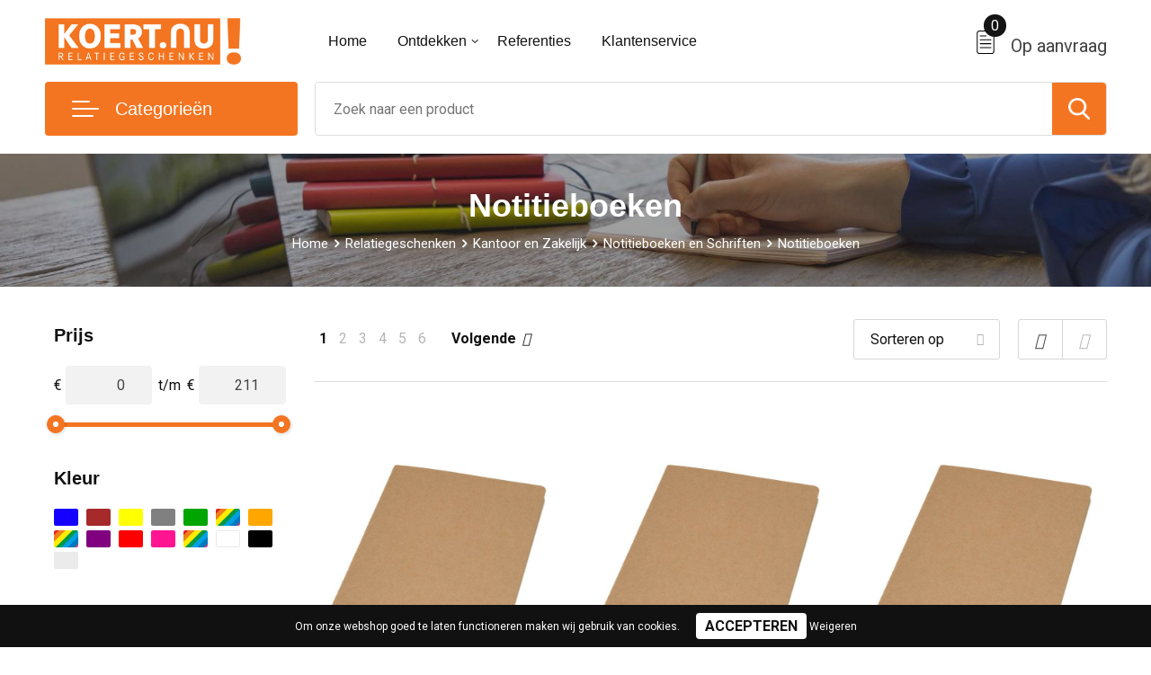

--- FILE ---
content_type: text/html; charset=UTF-8
request_url: https://www.koert.nu/notitieboeken-notitieboeken-en-schriften-kantoor-en-zakelijk-relatiegeschenken
body_size: 24871
content:
<!DOCTYPE HTML>
<html lang="nl">
<head>
    <meta http-equiv="X-UA-Compatible" content="IE=Edge"/>
    <script type="text/javascript" nonce="ez2TXr4yz0uG9ukOcWSpuRuRdNM=">
        var baseUrl = '';
        var permalink = 'notitieboeken-notitieboeken-en-schriften-kantoor-en-zakelijk-relatiegeschenken';
    </script>
    <meta http-equiv="Content-Type" content="text/html;charset=UTF-8" />
<meta name="robots" content="index, follow" />
<meta property="og:type" content="category" />
<meta property="og:title" content="Notitieboeken" />
<meta property="og:image" content="https://975b01e03e94db9022cb-1d2043887f30fc26a838f63fac86383c.ssl.cf1.rackcdn.com/07d3204a3a3c6cd438e8aab60024a75b162d5ca2_600_600_fill.jpg" />
<meta property="og:url" content="https://www.koert.nu/notitieboeken-notitieboeken-en-schriften-kantoor-en-zakelijk-relatiegeschenken" />
<meta name="viewport" content="width=device-width, initial-scale=1" />
<link rel="shortcut icon" type="image/x-icon" href="https://134f80e301f75129d8c4-eabbf852a845759ba2c8ae03112671f6.ssl.cf1.rackcdn.com/faviconFile-1610544052.png" />
<link rel="canonical" href="https://www.koert.nu/notitieboeken-notitieboeken-en-schriften-kantoor-en-zakelijk-relatiegeschenken" />
<link rel="next" href="https://www.koert.nu/notitieboeken-notitieboeken-en-schriften-kantoor-en-zakelijk-relatiegeschenken?page=2" />
<link rel="stylesheet" type="text/css" href="/assets/15ae7fc8/css/style.css" />
<link rel="stylesheet" type="text/css" href="/uploads/css/installation.css" />
<link rel="stylesheet" type="text/css" href="/assets/4b9418a4/pager.css" />
<style type="text/css">

</style>
<style type="text/css">

</style>
<script type="text/javascript" nonce="ez2TXr4yz0uG9ukOcWSpuRuRdNM=">
// https://github.com/filamentgroup/loadCSS
    !function(e){"use strict"
    var n=function(n,t,o){function i(e){return f.body?e():void setTimeout(function(){i(e)})}var d,r,a,l,f=e.document,s=f.createElement("link"),u=o||"all"
    return t?d=t:(r=(f.body||f.getElementsByTagName("head")[0]).childNodes,d=r[r.length-1]),a=f.styleSheets,s.rel="stylesheet",s.href=n,s.media="only x",i(function(){d.parentNode.insertBefore(s,t?d:d.nextSibling)}),l=function(e){for(var n=s.href,t=a.length;t--;)if(a[t].href===n)return e()
    setTimeout(function(){l(e)})},s.addEventListener&&s.addEventListener("load",function(){this.media=u}),s.onloadcssdefined=l,l(function(){s.media!==u&&(s.media=u)}),s}
    "undefined"!=typeof exports?exports.loadCSS=n:e.loadCSS=n}("undefined"!=typeof global?global:this)
loadCSS("/assets/59283338/jquery-ui-1.8.21.custom.css");
loadCSS("/assets/45a91dcd/typeahead.css?v=20161031");
loadCSS("/assets/15ae7fc8/js/vendor/light-gallery/css/lightGallery.css");
loadCSS("/assets/b909a56a/css/screen.css");
if (document.cookie.indexOf('cookieControl') === -1) {
    console.log('Analytics disabled');
    window['ga-disable-UA-88978135-11'] = true;
    document.addEventListener('cookiesEnabled', function(){
        console.log('Cookies enabled, send pageview');
        window['ga-disable-UA-88978135-11'] = false;
        ga('send', 'pageview');
    });
}
(function(i,s,o,g,r,a,m){i['GoogleAnalyticsObject']=r;i[r]=i[r]||function(){
(i[r].q=i[r].q||[]).push(arguments)},i[r].l=1*new Date();a=s.createElement(o),
m=s.getElementsByTagName(o)[0];a.async=1;a.src=g;m.parentNode.insertBefore(a,m)
})(window,document,'script','//www.google-analytics.com/analytics.js','ga');
ga('create', 'UA-88978135-11', 'auto');

ga('send', 'pageview');
</script>
<title>Notitieboeken | Koert.nu</title>
    <script src="https://kit.fontawesome.com/4ad05399e1.js" crossorigin="anonymous"></script>
<link href="https://fonts.googleapis.com/css2?family=Roboto:ital,wght@0,400;0,500;0,700;1,400;1,500&display=swap" rel="stylesheet"></head>
<body lang="nl">
<div id="container" class="logged-out no_children_category  category-231601 rootCategory-220479">
    <header>
    <div id="placeholder-header-top-wrapper">
        <div class="row collapse">
            <div id="placeholder-header-top"><div id="configuration-placeholder-widget-675" data-loadbyajax="0" data-reloadbyajax="0" data-widgetid="19" class="widget widget-19 widget-duplicaat no-padding no-padding twelveColumnWidth" style=""><div class="clear"></div></div><!-- Time: 0.00034308433532715 --><div class="clear"></div></div>        </div>
    </div>

    <div id="placeholder-header-wrapper">
        <div class="row collapse">
            <div id="placeholder-header"><div id="configuration-placeholder-widget-676" data-loadbyajax="0" data-reloadbyajax="0" data-widgetid="19" class="widget widget-19 widget-duplicaat no-padding no-padding twelveColumnWidth" style=""><div id="configuration-placeholder-widget-644" data-loadbyajax="0" data-reloadbyajax="0" data-widgetid="12" class="widget widget-12 widget-afbeelding logo threeColumnWidth tabletSixColumnWidth mobileTwelveColumnWidth horizontal-margin" style=""><a href="/"><img style="" class="default-image" data-defaultimage="/uploads/editor/1610748755_Logo-%28Metro-theme%29.png" src="/uploads/editor/1610748755_Logo-%28Metro-theme%29.png" alt="Logo" /></a></div><!-- Time: 0.00015783309936523 --><div id="configuration-placeholder-widget-646" data-loadbyajax="0" data-reloadbyajax="0" data-widgetid="7" class="widget widget-7 widget-menu hoofdmenu mobile-tablet-hidden sixColumnWidth tabletTwelveColumnWidth mobileTwelveColumnWidth horizontal-margin" style=""><ul class="custom no-images" id="yw2">
<li class="custom-item item-0 url resource-303227" data-cachedresource="menu-303227" data-menutype="url"><a target="_self" href="/">Home</a></li>
<li class="custom-item item-1 custom resource-303228 children" data-cachedresource="menu-303228" data-menutype="custom"><span target="_self">Ontdekken</span>
<ul>
<li class="custom-item item-0 staticPage resource-303229" data-cachedresource="menu-303229" data-menutype="staticPage"><a target="_self" href="https://www.koert.nu/over-ons">Over ons</a></li>
</ul>
</li>
<li class="custom-item item-2 staticPage resource-303237" data-cachedresource="menu-303237" data-menutype="staticPage"><a target="_self" href="https://www.koert.nu/referenties">Referenties</a></li>
<li class="custom-item item-3 staticPage resource-303238" data-cachedresource="menu-303238" data-menutype="staticPage"><a target="_self" href="https://www.koert.nu/contact">Klantenservice</a></li>
</ul></div><!-- Time: 0.00066184997558594 --><div id="configuration-placeholder-widget-645" data-loadbyajax="0" data-reloadbyajax="0" data-widgetid="8" class="widget widget-8 widget-winkelwagen offerHide horizontal-margin" style=""><div class="cartDialog" id="shopping-cart-dialog-645">
<p class="row">Het product is aan de offerte toegevoegd</p></div><div class="zoekknop">
    <img id="search-pop" src="https://57e5f77c3915c5107909-3850d28ea2ad19caadcd47824dc23575.ssl.cf1.rackcdn.com/1598430857_zoeken4x.png" alt="Zoeken" width="100%" height="auto" />
</div>
<div class="cart-0">
    <span class="cart-price">Op aanvraag</span>
    <div class="shoppingCart">
        <a><div class="cart-icon">
            <span class="item-counter">0</span>

                <svg id="_x31__px" enable-background="new 0 0 24 24" viewBox="0 0 24 24" xmlns="http://www.w3.org/2000/svg">
    <path d="m18.5 24h-13c-1.378 0-2.5-1.122-2.5-2.5v-19c0-1.378 1.122-2.5 2.5-2.5h13c1.378 0 2.5 1.122 2.5 2.5v19c0 1.378-1.122 2.5-2.5 2.5zm-13-23c-.827 0-1.5.673-1.5 1.5v19c0 .827.673 1.5 1.5 1.5h13c.827 0 1.5-.673 1.5-1.5v-19c0-.827-.673-1.5-1.5-1.5z" />
    <path d="m17.5 14h-11c-.276 0-.5-.224-.5-.5s.224-.5.5-.5h11c.276 0 .5.224.5.5s-.224.5-.5.5z" />
    <path d="m17.5 18h-11c-.276 0-.5-.224-.5-.5s.224-.5.5-.5h11c.276 0 .5.224.5.5s-.224.5-.5.5z" />
    <path d="m17.5 10h-11c-.276 0-.5-.224-.5-.5s.224-.5.5-.5h11c.276 0 .5.224.5.5s-.224.5-.5.5z" />
    <path d="m12.5 6h-6c-.276 0-.5-.224-.5-.5s.224-.5.5-.5h6c.276 0 .5.224.5.5s-.224.5-.5.5z" /></svg>
                
        </div></a>
        <div class="shopping-cart-detail">
            <div class="items">
    <div class="shopping-cart" id="shopping-cart-645-1764020589">
<div class="">
<span class="empty">De winkelwagen is leeg!</span></div><div class="keys" style="display:none" title="/notitieboeken-notitieboeken-en-schriften-kantoor-en-zakelijk-relatiegeschenken"></div>
</div>
</div>
<div class="carttotal">
    <strong>Subtotaal:</strong>
    <span class="subtotal">€ 0,00</span>
</div>
<div class="cartfooter">
    <a href="/offerRequest">Afronden</a>
</div>
        </div>
    </div>
</div></div><!-- Time: 0.0044319629669189 --><div id="configuration-placeholder-widget-791" data-loadbyajax="0" data-reloadbyajax="0" data-widgetid="7" class="widget widget-7 widget-menu no-padding desktop-hide no-padding" style=""><div class="mobile-menu">

    <nav class="nav-bar">
        <section class="menu-toggle">
            <a><img class="open" src="https://57e5f77c3915c5107909-3850d28ea2ad19caadcd47824dc23575.ssl.cf1.rackcdn.com/1598451392_menubar.png" alt="Streepjes" /></a>
            <a><img class="close" src="https://57e5f77c3915c5107909-3850d28ea2ad19caadcd47824dc23575.ssl.cf1.rackcdn.com/1598451414_crossbar.png" alt="Kruisje" /></a>
        </section>

        <section class="logo">
            <span>Koert.nu</span>
        </section>

        <section class="small-menu">
            <a href="tel:+31653930900"><i class="fas fa-phone-alt"></i></a>
            <a href="mailto:info@koert.nu"><i class="fas fa-envelope"></i></a>
        </section>
    </nav>

    <aside class="nav-bar-menu">
        <ul class="custom no-images" id="yw3">
<li class="custom-item item-0 url resource-303240" data-cachedresource="menu-303240" data-menutype="url"><a target="_self" href="/search?filter=FilterForm%255Bname%255D%3D">Assortiment A-Z</a></li>
<li data-permalink="relatiegeschenken" data-isoutlet="" data-cachedresource="menu-303241" class="custom-item item-1 category resource-303241 children" title="Relatiegeschenken" data-menutype="category"><a href="https://www.koert.nu/relatiegeschenken">Relatiegeschenken</a>
<ul>
<li data-permalink="aanstekers-relatiegeschenken" data-isoutlet="" data-cachedresource="category-241059" class="item-0 resource-241059 category-item" title="Aanstekers"><a href="https://www.koert.nu/aanstekers-relatiegeschenken">Aanstekers</a></li>
<li data-permalink="anti-stress-relatiegeschenken" data-isoutlet="" data-cachedresource="category-252212" class="item-1 resource-252212 category-item" title="Anti-stress"><a href="https://www.koert.nu/anti-stress-relatiegeschenken">Anti-stress</a></li>
<li data-permalink="bidons-en-sportflessen-relatiegeschenken" data-isoutlet="" data-cachedresource="category-238924" class="item-2 resource-238924 category-item" title="Bidons en Sportflessen"><a href="https://www.koert.nu/bidons-en-sportflessen-relatiegeschenken">Bidons en Sportflessen</a></li>
<li data-permalink="elektronica-gadgets-en-usb-relatiegeschenken" data-isoutlet="" data-cachedresource="category-229727" class="item-3 resource-229727 category-item" title="Elektronica, Gadgets en USB"><a href="https://www.koert.nu/elektronica-gadgets-en-usb-relatiegeschenken">Elektronica, Gadgets en USB</a></li>
<li data-permalink="feestartikelen-relatiegeschenken" data-isoutlet="" data-cachedresource="category-230046" class="item-4 resource-230046 category-item" title="Feestartikelen"><a href="https://www.koert.nu/feestartikelen-relatiegeschenken">Feestartikelen</a></li>
<li data-permalink="huis-tuin-en-keuken-relatiegeschenken" data-isoutlet="" data-cachedresource="category-225140" class="item-5 resource-225140 category-item" title="Huis, Tuin en Keuken"><a href="https://www.koert.nu/huis-tuin-en-keuken-relatiegeschenken">Huis, Tuin en Keuken</a></li>
<li data-permalink="kantoor-en-zakelijk-relatiegeschenken" data-isoutlet="" data-cachedresource="category-220536" class="item-6 resource-220536 category-item" title="Kantoor en Zakelijk"><a href="https://www.koert.nu/kantoor-en-zakelijk-relatiegeschenken">Kantoor en Zakelijk</a></li>
<li data-permalink="kerst-relatiegeschenken" data-isoutlet="" data-cachedresource="category-222910" class="item-7 resource-222910 category-item" title="Kerst"><a href="https://www.koert.nu/kerst-relatiegeschenken">Kerst</a></li>
<li data-permalink="kinderen-peuters-en-babys-relatiegeschenken" data-isoutlet="" data-cachedresource="category-240962" class="item-8 resource-240962 category-item" title="Kinderen, Peuters en Baby&#039;s"><a href="https://www.koert.nu/kinderen-peuters-en-babys-relatiegeschenken">Kinderen, Peuters en Baby's</a></li>
<li data-permalink="klokken-horloges-en-weerstations-relatiegeschenken" data-isoutlet="" data-cachedresource="category-237821" class="item-9 resource-237821 category-item" title="Klokken, horloges en weerstations"><a href="https://www.koert.nu/klokken-horloges-en-weerstations-relatiegeschenken">Klokken, horloges en weerstations</a></li>
<li data-permalink="lampen-en-gereedschap-relatiegeschenken" data-isoutlet="" data-cachedresource="category-233813" class="item-10 resource-233813 category-item" title="Lampen en Gereedschap"><a href="https://www.koert.nu/lampen-en-gereedschap-relatiegeschenken">Lampen en Gereedschap</a></li>
<li data-permalink="paraplus-relatiegeschenken" data-isoutlet="" data-cachedresource="category-236685" class="item-11 resource-236685 category-item" title="Paraplu&#039;s"><a href="https://www.koert.nu/paraplus-relatiegeschenken">Paraplu's</a></li>
<li data-permalink="persoonlijke-verzorging-relatiegeschenken" data-isoutlet="" data-cachedresource="category-231253" class="item-12 resource-231253 category-item" title="Persoonlijke verzorging"><a href="https://www.koert.nu/persoonlijke-verzorging-relatiegeschenken">Persoonlijke verzorging</a></li>
<li data-permalink="reisbenodigdheden-relatiegeschenken" data-isoutlet="" data-cachedresource="category-229459" class="item-13 resource-229459 category-item" title="Reisbenodigdheden"><a href="https://www.koert.nu/reisbenodigdheden-relatiegeschenken">Reisbenodigdheden</a></li>
<li data-permalink="schrijfwaren-relatiegeschenken" data-isoutlet="" data-cachedresource="category-234128" class="item-14 resource-234128 category-item" title="Schrijfwaren"><a href="https://www.koert.nu/schrijfwaren-relatiegeschenken">Schrijfwaren</a></li>
<li data-permalink="sinterklaas-relatiegeschenken" data-isoutlet="" data-cachedresource="category-224922" class="item-15 resource-224922 category-item" title="Sinterklaas"><a href="https://www.koert.nu/sinterklaas-relatiegeschenken">Sinterklaas</a></li>
<li data-permalink="sleutelhangers-en-lanyards-relatiegeschenken" data-isoutlet="" data-cachedresource="category-221036" class="item-16 resource-221036 category-item" title="Sleutelhangers en Lanyards"><a href="https://www.koert.nu/sleutelhangers-en-lanyards-relatiegeschenken">Sleutelhangers en Lanyards</a></li>
<li data-permalink="snoepgoed-relatiegeschenken" data-isoutlet="" data-cachedresource="category-241745" class="item-17 resource-241745 category-item" title="Snoepgoed"><a href="https://www.koert.nu/snoepgoed-relatiegeschenken">Snoepgoed</a></li>
<li data-permalink="spellen-voor-binnen-en-buiten-relatiegeschenken" data-isoutlet="" data-cachedresource="category-236937" class="item-18 resource-236937 category-item" title="Spellen voor binnen en buiten"><a href="https://www.koert.nu/spellen-voor-binnen-en-buiten-relatiegeschenken">Spellen voor binnen en buiten</a></li>
<li data-permalink="sport-relatiegeschenken" data-isoutlet="" data-cachedresource="category-220632" class="item-19 resource-220632 category-item" title="Sport"><a href="https://www.koert.nu/sport-relatiegeschenken">Sport</a></li>
<li data-permalink="themapakketten-relatiegeschenken" data-isoutlet="" data-cachedresource="category-291756" class="item-20 resource-291756 category-item" title="Themapakketten"><a href="https://www.koert.nu/themapakketten-relatiegeschenken">Themapakketten</a></li>
<li data-permalink="veiligheid-auto-en-fiets-relatiegeschenken" data-isoutlet="" data-cachedresource="category-220481" class="item-21 resource-220481 category-item" title="Veiligheid, Auto en Fiets"><a href="https://www.koert.nu/veiligheid-auto-en-fiets-relatiegeschenken">Veiligheid, Auto en Fiets</a></li>
<li data-permalink="vrije-tijd-en-strand-relatiegeschenken" data-isoutlet="" data-cachedresource="category-220786" class="item-22 resource-220786 category-item" title="Vrije tijd en Strand"><a href="https://www.koert.nu/vrije-tijd-en-strand-relatiegeschenken">Vrije tijd en Strand</a></li>
<li data-permalink="levensmiddelen-relatiegeschenken" data-isoutlet="" data-cachedresource="category-322247" class="item-23 resource-322247 category-item" title="Levensmiddelen"><a href="https://www.koert.nu/levensmiddelen-relatiegeschenken">Levensmiddelen</a></li>
</ul>
</li>
<li data-permalink="tassen" data-isoutlet="" data-cachedresource="menu-303242" class="custom-item item-2 category resource-303242 children" title="Tassen" data-menutype="category"><a href="https://www.koert.nu/tassen">Tassen</a>
<ul>
<li data-permalink="accessoires-voor-tassen-tassen" data-isoutlet="" data-cachedresource="category-252555" class="item-0 resource-252555 category-item" title="Accessoires voor tassen"><a href="https://www.koert.nu/accessoires-voor-tassen-tassen">Accessoires voor tassen</a></li>
<li data-permalink="crossbody-tassen-tassen" data-isoutlet="" data-cachedresource="category-363326" class="item-1 resource-363326 category-item" title="Crossbody tassen"><a href="https://www.koert.nu/crossbody-tassen-tassen">Crossbody tassen</a></li>
<li data-permalink="lunchtassen-tassen" data-isoutlet="" data-cachedresource="category-355322" class="item-2 resource-355322 category-item" title="Lunchtassen"><a href="https://www.koert.nu/lunchtassen-tassen">Lunchtassen</a></li>
<li data-permalink="boodschappentassen-tassen" data-isoutlet="" data-cachedresource="category-230083" class="item-3 resource-230083 category-item" title="Boodschappentassen"><a href="https://www.koert.nu/boodschappentassen-tassen">Boodschappentassen</a></li>
<li data-permalink="documententassen-tassen" data-isoutlet="" data-cachedresource="category-254491" class="item-4 resource-254491 category-item" title="Documententassen"><a href="https://www.koert.nu/documententassen-tassen">Documententassen</a></li>
<li data-permalink="duffeltassen-tassen" data-isoutlet="" data-cachedresource="category-282998" class="item-5 resource-282998 category-item" title="Duffeltassen"><a href="https://www.koert.nu/duffeltassen-tassen">Duffeltassen</a></li>
<li data-permalink="goodiebags-tassen" data-isoutlet="" data-cachedresource="category-302535" class="item-6 resource-302535 category-item" title="Goodiebags"><a href="https://www.koert.nu/goodiebags-tassen">Goodiebags</a></li>
<li data-permalink="heuptassen-tassen" data-isoutlet="" data-cachedresource="category-243546" class="item-7 resource-243546 category-item" title="Heuptassen"><a href="https://www.koert.nu/heuptassen-tassen">Heuptassen</a></li>
<li data-permalink="jute-tassen-tassen" data-isoutlet="" data-cachedresource="category-244931" class="item-8 resource-244931 category-item" title="Jute tassen"><a href="https://www.koert.nu/jute-tassen-tassen">Jute tassen</a></li>
<li data-permalink="katoenen-draagtassen-tassen" data-isoutlet="" data-cachedresource="category-231453" class="item-9 resource-231453 category-item" title="Katoenen draagtassen"><a href="https://www.koert.nu/katoenen-draagtassen-tassen">Katoenen draagtassen</a></li>
<li data-permalink="kledingtassen-tassen" data-isoutlet="" data-cachedresource="category-265341" class="item-10 resource-265341 category-item" title="Kledingtassen"><a href="https://www.koert.nu/kledingtassen-tassen">Kledingtassen</a></li>
<li data-permalink="koeltassen-en-koelboxen-tassen" data-isoutlet="" data-cachedresource="category-236058" class="item-11 resource-236058 category-item" title="Koeltassen en Koelboxen"><a href="https://www.koert.nu/koeltassen-en-koelboxen-tassen">Koeltassen en Koelboxen</a></li>
<li data-permalink="koffers-en-trolleys-tassen" data-isoutlet="" data-cachedresource="category-235962" class="item-12 resource-235962 category-item" title="Koffers en Trolleys"><a href="https://www.koert.nu/koffers-en-trolleys-tassen">Koffers en Trolleys</a></li>
<li data-permalink="laptop-hoezen-en-tassen-tassen" data-isoutlet="" data-cachedresource="category-235928" class="item-13 resource-235928 category-item" title="Laptop hoezen en tassen"><a href="https://www.koert.nu/laptop-hoezen-en-tassen-tassen">Laptop hoezen en tassen</a></li>
<li data-permalink="matrozentassen-tassen" data-isoutlet="" data-cachedresource="category-241450" class="item-14 resource-241450 category-item" title="Matrozentassen"><a href="https://www.koert.nu/matrozentassen-tassen">Matrozentassen</a></li>
<li data-permalink="opbergtassen-tassen" data-isoutlet="" data-cachedresource="category-251625" class="item-15 resource-251625 category-item" title="Opbergtassen"><a href="https://www.koert.nu/opbergtassen-tassen">Opbergtassen</a></li>
<li data-permalink="opvouwbare-tassen-tassen" data-isoutlet="" data-cachedresource="category-231319" class="item-16 resource-231319 category-item" title="Opvouwbare tassen"><a href="https://www.koert.nu/opvouwbare-tassen-tassen">Opvouwbare tassen</a></li>
<li data-permalink="papieren-tassen-tassen" data-isoutlet="" data-cachedresource="category-241521" class="item-17 resource-241521 category-item" title="Papieren tassen"><a href="https://www.koert.nu/papieren-tassen-tassen">Papieren tassen</a></li>
<li data-permalink="reistassen-tassen" data-isoutlet="" data-cachedresource="category-226447" class="item-18 resource-226447 category-item" title="Reistassen"><a href="https://www.koert.nu/reistassen-tassen">Reistassen</a></li>
<li data-permalink="rugzakken-tassen" data-isoutlet="" data-cachedresource="category-226195" class="item-19 resource-226195 category-item" title="Rugzakken"><a href="https://www.koert.nu/rugzakken-tassen">Rugzakken</a></li>
<li data-permalink="schoenentassen-tassen" data-isoutlet="" data-cachedresource="category-271026" class="item-20 resource-271026 category-item" title="Schoenentassen"><a href="https://www.koert.nu/schoenentassen-tassen">Schoenentassen</a></li>
<li data-permalink="schoudertassen-tassen" data-isoutlet="" data-cachedresource="category-227098" class="item-21 resource-227098 category-item" title="Schoudertassen"><a href="https://www.koert.nu/schoudertassen-tassen">Schoudertassen</a></li>
<li data-permalink="sporttassen-tassen" data-isoutlet="" data-cachedresource="category-226852" class="item-22 resource-226852 category-item" title="Sporttassen"><a href="https://www.koert.nu/sporttassen-tassen">Sporttassen</a></li>
<li data-permalink="strandtassen-tassen" data-isoutlet="" data-cachedresource="category-244943" class="item-23 resource-244943 category-item" title="Strandtassen"><a href="https://www.koert.nu/strandtassen-tassen">Strandtassen</a></li>
<li data-permalink="tablettassen-tassen" data-isoutlet="" data-cachedresource="category-262119" class="item-24 resource-262119 category-item" title="Tablettassen"><a href="https://www.koert.nu/tablettassen-tassen">Tablettassen</a></li>
<li data-permalink="toilettassen-tassen" data-isoutlet="" data-cachedresource="category-235947" class="item-25 resource-235947 category-item" title="Toilettassen"><a href="https://www.koert.nu/toilettassen-tassen">Toilettassen</a></li>
<li data-permalink="trolleys-tassen" data-isoutlet="" data-cachedresource="category-269891" class="item-26 resource-269891 category-item" title="Trolleys"><a href="https://www.koert.nu/trolleys-tassen">Trolleys</a></li>
<li data-permalink="waterbestendige-tassen-tassen" data-isoutlet="" data-cachedresource="category-245439" class="item-27 resource-245439 category-item" title="Waterbestendige tassen"><a href="https://www.koert.nu/waterbestendige-tassen-tassen">Waterbestendige tassen</a></li>
<li data-permalink="promotietassen-tassen" data-isoutlet="" data-cachedresource="category-365169" class="item-28 resource-365169 category-item" title="Promotietassen"><a href="https://www.koert.nu/promotietassen-tassen">Promotietassen</a></li>
<li data-permalink="collegetassen-tassen" data-isoutlet="" data-cachedresource="category-365068" class="item-29 resource-365068 category-item" title="Collegetassen"><a href="https://www.koert.nu/collegetassen-tassen">Collegetassen</a></li>
<li data-permalink="draagtassen-tassen" data-isoutlet="" data-cachedresource="category-354404" class="item-30 resource-354404 category-item" title="Draagtassen"><a href="https://www.koert.nu/draagtassen-tassen">Draagtassen</a></li>
<li data-permalink="fietstassen-tassen" data-isoutlet="" data-cachedresource="category-347400" class="item-31 resource-347400 category-item" title="Fietstassen"><a href="https://www.koert.nu/fietstassen-tassen">Fietstassen</a></li>
<li data-permalink="reistassensets-tassen" data-isoutlet="" data-cachedresource="category-378750" class="item-32 resource-378750 category-item" title="Reistassensets"><a href="https://www.koert.nu/reistassensets-tassen">Reistassensets</a></li>
</ul>
</li>
<li data-permalink="textiel" data-isoutlet="" data-cachedresource="menu-303243" class="custom-item item-3 category resource-303243 children" title="Textiel" data-menutype="category"><a href="https://www.koert.nu/textiel">Textiel</a>
<ul>
<li data-permalink="badtextiel-en-douche-textiel" data-isoutlet="" data-cachedresource="category-224555" class="item-0 resource-224555 category-item" title="Badtextiel en Douche"><a href="https://www.koert.nu/badtextiel-en-douche-textiel">Badtextiel en Douche</a></li>
<li data-permalink="bodywarmers-textiel" data-isoutlet="" data-cachedresource="category-225762" class="item-1 resource-225762 category-item" title="Bodywarmers"><a href="https://www.koert.nu/bodywarmers-textiel">Bodywarmers</a></li>
<li data-permalink="broeken-en-rokken-textiel" data-isoutlet="" data-cachedresource="category-230089" class="item-2 resource-230089 category-item" title="Broeken en Rokken"><a href="https://www.koert.nu/broeken-en-rokken-textiel">Broeken en Rokken</a></li>
<li data-permalink="caps-hoeden-en-mutsen-textiel" data-isoutlet="" data-cachedresource="category-220878" class="item-3 resource-220878 category-item" title="Caps, Hoeden en Mutsen"><a href="https://www.koert.nu/caps-hoeden-en-mutsen-textiel">Caps, Hoeden en Mutsen</a></li>
<li data-permalink="dekens-fleecedekens-en-kussens-textiel" data-isoutlet="" data-cachedresource="category-219916" class="item-4 resource-219916 category-item" title="Dekens, Fleecedekens en Kussens"><a href="https://www.koert.nu/dekens-fleecedekens-en-kussens-textiel">Dekens, Fleecedekens en Kussens</a></li>
<li data-permalink="handschoenen-en-sjaals-textiel" data-isoutlet="" data-cachedresource="category-222070" class="item-5 resource-222070 category-item" title="Handschoenen en Sjaals"><a href="https://www.koert.nu/handschoenen-en-sjaals-textiel">Handschoenen en Sjaals</a></li>
<li data-permalink="jassen-textiel" data-isoutlet="" data-cachedresource="category-225419" class="item-6 resource-225419 category-item" title="Jassen"><a href="https://www.koert.nu/jassen-textiel">Jassen</a></li>
<li data-permalink="kledingaccessoires-textiel" data-isoutlet="" data-cachedresource="category-234523" class="item-7 resource-234523 category-item" title="Kledingaccessoires"><a href="https://www.koert.nu/kledingaccessoires-textiel">Kledingaccessoires</a></li>
<li data-permalink="ondergoed-sokken-en-nachtkleding-textiel" data-isoutlet="" data-cachedresource="category-223878" class="item-8 resource-223878 category-item" title="Ondergoed, Sokken en Nachtkleding"><a href="https://www.koert.nu/ondergoed-sokken-en-nachtkleding-textiel">Ondergoed, Sokken en Nachtkleding</a></li>
<li data-permalink="overhemden-textiel" data-isoutlet="" data-cachedresource="category-225893" class="item-9 resource-225893 category-item" title="Overhemden"><a href="https://www.koert.nu/overhemden-textiel">Overhemden</a></li>
<li data-permalink="peuters-en-babys-textiel" data-isoutlet="" data-cachedresource="category-225906" class="item-10 resource-225906 category-item" title="Peuters en Baby&#039;s"><a href="https://www.koert.nu/peuters-en-babys-textiel">Peuters en Baby's</a></li>
<li data-permalink="polos-textiel" data-isoutlet="" data-cachedresource="category-221268" class="item-11 resource-221268 category-item" title="Polo&#039;s"><a href="https://www.koert.nu/polos-textiel">Polo's</a></li>
<li data-permalink="regenkleding-textiel" data-isoutlet="" data-cachedresource="category-239694" class="item-12 resource-239694 category-item" title="Regenkleding"><a href="https://www.koert.nu/regenkleding-textiel">Regenkleding</a></li>
<li data-permalink="sweaters-textiel" data-isoutlet="" data-cachedresource="category-219890" class="item-13 resource-219890 category-item" title="Sweaters"><a href="https://www.koert.nu/sweaters-textiel">Sweaters</a></li>
<li data-permalink="t-shirts-textiel" data-isoutlet="" data-cachedresource="category-220914" class="item-14 resource-220914 category-item" title="T-Shirts"><a href="https://www.koert.nu/t-shirts-textiel">T-Shirts</a></li>
<li data-permalink="vesten-textiel" data-isoutlet="" data-cachedresource="category-220626" class="item-15 resource-220626 category-item" title="Vesten"><a href="https://www.koert.nu/vesten-textiel">Vesten</a></li>
<li data-permalink="schoenen-textiel" data-isoutlet="" data-cachedresource="category-410903" class="item-16 resource-410903 category-item" title="Schoenen"><a href="https://www.koert.nu/schoenen-textiel">Schoenen</a></li>
<li data-permalink="blazers-textiel" data-isoutlet="" data-cachedresource="category-432026" class="item-17 resource-432026 category-item" title="Blazers"><a href="https://www.koert.nu/blazers-textiel">Blazers</a></li>
</ul>
</li>
<li data-permalink="sport" data-isoutlet="" data-cachedresource="menu-303244" class="custom-item item-4 category resource-303244 children" title="Sport" data-menutype="category"><a href="https://www.koert.nu/sport">Sportkleding</a>
<ul>
<li data-permalink="overhemden-sport" data-isoutlet="" data-cachedresource="category-440768" class="item-0 resource-440768 category-item" title="Overhemden"><a href="https://www.koert.nu/overhemden-sport">Overhemden</a></li>
<li data-permalink="broeken-sport" data-isoutlet="" data-cachedresource="category-228513" class="item-1 resource-228513 category-item" title="Broeken"><a href="https://www.koert.nu/broeken-sport">Broeken</a></li>
<li data-permalink="jassen-sport" data-isoutlet="" data-cachedresource="category-229259" class="item-2 resource-229259 category-item" title="Jassen"><a href="https://www.koert.nu/jassen-sport">Jassen</a></li>
<li data-permalink="sportaccessoires-sport" data-isoutlet="" data-cachedresource="category-242559" class="item-3 resource-242559 category-item" title="Sportaccessoires"><a href="https://www.koert.nu/sportaccessoires-sport">Sportaccessoires</a></li>
<li data-permalink="sweaters-sport" data-isoutlet="" data-cachedresource="category-256481" class="item-4 resource-256481 category-item" title="Sweaters"><a href="https://www.koert.nu/sweaters-sport">Sweaters</a></li>
<li data-permalink="t-shirts-sport" data-isoutlet="" data-cachedresource="category-221512" class="item-5 resource-221512 category-item" title="T-Shirts"><a href="https://www.koert.nu/t-shirts-sport">T-Shirts</a></li>
<li data-permalink="vesten-sport" data-isoutlet="" data-cachedresource="category-327150" class="item-6 resource-327150 category-item" title="Vesten"><a href="https://www.koert.nu/vesten-sport">Vesten</a></li>
<li data-permalink="kleding-sets-sport" data-isoutlet="" data-cachedresource="category-410190" class="item-7 resource-410190 category-item" title="Kleding sets"><a href="https://www.koert.nu/kleding-sets-sport">Kleding sets</a></li>
<li data-permalink="trainingspakken-sport" data-isoutlet="" data-cachedresource="category-413442" class="item-8 resource-413442 category-item" title="Trainingspakken"><a href="https://www.koert.nu/trainingspakken-sport">Trainingspakken</a></li>
<li data-permalink="polos-sport" data-isoutlet="" data-cachedresource="category-426800" class="item-9 resource-426800 category-item" title="Polo&#039;s"><a href="https://www.koert.nu/polos-sport">Polo's</a></li>
<li data-permalink="bodywarmers-sport" data-isoutlet="" data-cachedresource="category-409806" class="item-10 resource-409806 category-item" title="Bodywarmers"><a href="https://www.koert.nu/bodywarmers-sport">Bodywarmers</a></li>
</ul>
</li>
<li class="custom-item item-5 category resource-359965" data-cachedresource="menu-359965" data-menutype="category"><a target="_self" href="https://www.koert.nu/samsonite">Samsonite</a></li>
</ul>
    </aside>
</div></div><!-- Time: 0.0041220188140869 --><div class="clear"></div></div><!-- Time: 0.010014057159424 --><div class="clear"></div></div>        </div>
    </div>

    <div id="placeholder-header-bottom-wrapper">
        <div class="row collapse">
            <div id="placeholder-header-bottom"><div id="configuration-placeholder-widget-724" data-loadbyajax="0" data-reloadbyajax="0" data-widgetid="19" class="widget widget-19 widget-duplicaat no-padding no-padding twelveColumnWidth" style=""><div id="configuration-placeholder-widget-647" data-loadbyajax="0" data-reloadbyajax="0" data-widgetid="7" class="widget widget-7 widget-menu mobile-tablet-hidden threeColumnWidth horizontal-margin" style=""><div class="assortiment">
<div class="toggle">
    <img class="open" src="https://57e5f77c3915c5107909-3850d28ea2ad19caadcd47824dc23575.ssl.cf1.rackcdn.com/1598451392_menubar.png" alt="Streepjes" />
    <img class="close" src="https://57e5f77c3915c5107909-3850d28ea2ad19caadcd47824dc23575.ssl.cf1.rackcdn.com/1598451414_crossbar.png" alt="Kruisje" />
    <h3>Categorieën</h3>
</div>
<ul class="custom " id="yw4">
<li class="custom-item item-0 url resource-303240" data-cachedresource="menu-303240" data-menutype="url"><a target="_self" href="/search?filter=FilterForm%255Bname%255D%3D"><span class="menu-item-text">Assortiment A-Z</span></a></li>
<li data-permalink="relatiegeschenken" data-isoutlet="" data-cachedresource="menu-303241" class="custom-item item-1 category resource-303241 children" title="Relatiegeschenken" data-menutype="category"><a href="https://www.koert.nu/relatiegeschenken">Relatiegeschenken</a>
<ul>
<li data-permalink="aanstekers-relatiegeschenken" data-isoutlet="" data-cachedresource="category-241059" class="item-0 resource-241059 category-item" title="Aanstekers"><a href="https://www.koert.nu/aanstekers-relatiegeschenken">Aanstekers</a></li>
<li data-permalink="anti-stress-relatiegeschenken" data-isoutlet="" data-cachedresource="category-252212" class="item-1 resource-252212 category-item" title="Anti-stress"><a href="https://www.koert.nu/anti-stress-relatiegeschenken">Anti-stress</a></li>
<li data-permalink="bidons-en-sportflessen-relatiegeschenken" data-isoutlet="" data-cachedresource="category-238924" class="item-2 resource-238924 category-item" title="Bidons en Sportflessen"><a href="https://www.koert.nu/bidons-en-sportflessen-relatiegeschenken">Bidons en Sportflessen</a></li>
<li data-permalink="elektronica-gadgets-en-usb-relatiegeschenken" data-isoutlet="" data-cachedresource="category-229727" class="item-3 resource-229727 category-item" title="Elektronica, Gadgets en USB"><a href="https://www.koert.nu/elektronica-gadgets-en-usb-relatiegeschenken">Elektronica, Gadgets en USB</a></li>
<li data-permalink="feestartikelen-relatiegeschenken" data-isoutlet="" data-cachedresource="category-230046" class="item-4 resource-230046 category-item" title="Feestartikelen"><a href="https://www.koert.nu/feestartikelen-relatiegeschenken">Feestartikelen</a></li>
<li data-permalink="huis-tuin-en-keuken-relatiegeschenken" data-isoutlet="" data-cachedresource="category-225140" class="item-5 resource-225140 category-item" title="Huis, Tuin en Keuken"><a href="https://www.koert.nu/huis-tuin-en-keuken-relatiegeschenken">Huis, Tuin en Keuken</a></li>
<li data-permalink="kantoor-en-zakelijk-relatiegeschenken" data-isoutlet="" data-cachedresource="category-220536" class="item-6 resource-220536 category-item" title="Kantoor en Zakelijk"><a href="https://www.koert.nu/kantoor-en-zakelijk-relatiegeschenken">Kantoor en Zakelijk</a></li>
<li data-permalink="kerst-relatiegeschenken" data-isoutlet="" data-cachedresource="category-222910" class="item-7 resource-222910 category-item" title="Kerst"><a href="https://www.koert.nu/kerst-relatiegeschenken">Kerst</a></li>
<li data-permalink="kinderen-peuters-en-babys-relatiegeschenken" data-isoutlet="" data-cachedresource="category-240962" class="item-8 resource-240962 category-item" title="Kinderen, Peuters en Baby&#039;s"><a href="https://www.koert.nu/kinderen-peuters-en-babys-relatiegeschenken">Kinderen, Peuters en Baby's</a></li>
<li data-permalink="klokken-horloges-en-weerstations-relatiegeschenken" data-isoutlet="" data-cachedresource="category-237821" class="item-9 resource-237821 category-item" title="Klokken, horloges en weerstations"><a href="https://www.koert.nu/klokken-horloges-en-weerstations-relatiegeschenken">Klokken, horloges en weerstations</a></li>
<li data-permalink="lampen-en-gereedschap-relatiegeschenken" data-isoutlet="" data-cachedresource="category-233813" class="item-10 resource-233813 category-item" title="Lampen en Gereedschap"><a href="https://www.koert.nu/lampen-en-gereedschap-relatiegeschenken">Lampen en Gereedschap</a></li>
<li data-permalink="paraplus-relatiegeschenken" data-isoutlet="" data-cachedresource="category-236685" class="item-11 resource-236685 category-item" title="Paraplu&#039;s"><a href="https://www.koert.nu/paraplus-relatiegeschenken">Paraplu's</a></li>
<li data-permalink="persoonlijke-verzorging-relatiegeschenken" data-isoutlet="" data-cachedresource="category-231253" class="item-12 resource-231253 category-item" title="Persoonlijke verzorging"><a href="https://www.koert.nu/persoonlijke-verzorging-relatiegeschenken">Persoonlijke verzorging</a></li>
<li data-permalink="reisbenodigdheden-relatiegeschenken" data-isoutlet="" data-cachedresource="category-229459" class="item-13 resource-229459 category-item" title="Reisbenodigdheden"><a href="https://www.koert.nu/reisbenodigdheden-relatiegeschenken">Reisbenodigdheden</a></li>
<li data-permalink="schrijfwaren-relatiegeschenken" data-isoutlet="" data-cachedresource="category-234128" class="item-14 resource-234128 category-item" title="Schrijfwaren"><a href="https://www.koert.nu/schrijfwaren-relatiegeschenken">Schrijfwaren</a></li>
<li data-permalink="sinterklaas-relatiegeschenken" data-isoutlet="" data-cachedresource="category-224922" class="item-15 resource-224922 category-item" title="Sinterklaas"><a href="https://www.koert.nu/sinterklaas-relatiegeschenken">Sinterklaas</a></li>
<li data-permalink="sleutelhangers-en-lanyards-relatiegeschenken" data-isoutlet="" data-cachedresource="category-221036" class="item-16 resource-221036 category-item" title="Sleutelhangers en Lanyards"><a href="https://www.koert.nu/sleutelhangers-en-lanyards-relatiegeschenken">Sleutelhangers en Lanyards</a></li>
<li data-permalink="snoepgoed-relatiegeschenken" data-isoutlet="" data-cachedresource="category-241745" class="item-17 resource-241745 category-item" title="Snoepgoed"><a href="https://www.koert.nu/snoepgoed-relatiegeschenken">Snoepgoed</a></li>
<li data-permalink="spellen-voor-binnen-en-buiten-relatiegeschenken" data-isoutlet="" data-cachedresource="category-236937" class="item-18 resource-236937 category-item" title="Spellen voor binnen en buiten"><a href="https://www.koert.nu/spellen-voor-binnen-en-buiten-relatiegeschenken">Spellen voor binnen en buiten</a></li>
<li data-permalink="sport-relatiegeschenken" data-isoutlet="" data-cachedresource="category-220632" class="item-19 resource-220632 category-item" title="Sport"><a href="https://www.koert.nu/sport-relatiegeschenken">Sport</a></li>
<li data-permalink="themapakketten-relatiegeschenken" data-isoutlet="" data-cachedresource="category-291756" class="item-20 resource-291756 category-item" title="Themapakketten"><a href="https://www.koert.nu/themapakketten-relatiegeschenken">Themapakketten</a></li>
<li data-permalink="veiligheid-auto-en-fiets-relatiegeschenken" data-isoutlet="" data-cachedresource="category-220481" class="item-21 resource-220481 category-item" title="Veiligheid, Auto en Fiets"><a href="https://www.koert.nu/veiligheid-auto-en-fiets-relatiegeschenken">Veiligheid, Auto en Fiets</a></li>
<li data-permalink="vrije-tijd-en-strand-relatiegeschenken" data-isoutlet="" data-cachedresource="category-220786" class="item-22 resource-220786 category-item" title="Vrije tijd en Strand"><a href="https://www.koert.nu/vrije-tijd-en-strand-relatiegeschenken">Vrije tijd en Strand</a></li>
<li data-permalink="levensmiddelen-relatiegeschenken" data-isoutlet="" data-cachedresource="category-322247" class="item-23 resource-322247 category-item" title="Levensmiddelen"><a href="https://www.koert.nu/levensmiddelen-relatiegeschenken">Levensmiddelen</a></li>
</ul>
</li>
<li data-permalink="tassen" data-isoutlet="" data-cachedresource="menu-303242" class="custom-item item-2 category resource-303242 children" title="Tassen" data-menutype="category"><a href="https://www.koert.nu/tassen">Tassen</a>
<ul>
<li data-permalink="accessoires-voor-tassen-tassen" data-isoutlet="" data-cachedresource="category-252555" class="item-0 resource-252555 category-item" title="Accessoires voor tassen"><a href="https://www.koert.nu/accessoires-voor-tassen-tassen">Accessoires voor tassen</a></li>
<li data-permalink="crossbody-tassen-tassen" data-isoutlet="" data-cachedresource="category-363326" class="item-1 resource-363326 category-item" title="Crossbody tassen"><a href="https://www.koert.nu/crossbody-tassen-tassen">Crossbody tassen</a></li>
<li data-permalink="lunchtassen-tassen" data-isoutlet="" data-cachedresource="category-355322" class="item-2 resource-355322 category-item" title="Lunchtassen"><a href="https://www.koert.nu/lunchtassen-tassen">Lunchtassen</a></li>
<li data-permalink="boodschappentassen-tassen" data-isoutlet="" data-cachedresource="category-230083" class="item-3 resource-230083 category-item" title="Boodschappentassen"><a href="https://www.koert.nu/boodschappentassen-tassen">Boodschappentassen</a></li>
<li data-permalink="documententassen-tassen" data-isoutlet="" data-cachedresource="category-254491" class="item-4 resource-254491 category-item" title="Documententassen"><a href="https://www.koert.nu/documententassen-tassen">Documententassen</a></li>
<li data-permalink="duffeltassen-tassen" data-isoutlet="" data-cachedresource="category-282998" class="item-5 resource-282998 category-item" title="Duffeltassen"><a href="https://www.koert.nu/duffeltassen-tassen">Duffeltassen</a></li>
<li data-permalink="goodiebags-tassen" data-isoutlet="" data-cachedresource="category-302535" class="item-6 resource-302535 category-item" title="Goodiebags"><a href="https://www.koert.nu/goodiebags-tassen">Goodiebags</a></li>
<li data-permalink="heuptassen-tassen" data-isoutlet="" data-cachedresource="category-243546" class="item-7 resource-243546 category-item" title="Heuptassen"><a href="https://www.koert.nu/heuptassen-tassen">Heuptassen</a></li>
<li data-permalink="jute-tassen-tassen" data-isoutlet="" data-cachedresource="category-244931" class="item-8 resource-244931 category-item" title="Jute tassen"><a href="https://www.koert.nu/jute-tassen-tassen">Jute tassen</a></li>
<li data-permalink="katoenen-draagtassen-tassen" data-isoutlet="" data-cachedresource="category-231453" class="item-9 resource-231453 category-item" title="Katoenen draagtassen"><a href="https://www.koert.nu/katoenen-draagtassen-tassen">Katoenen draagtassen</a></li>
<li data-permalink="kledingtassen-tassen" data-isoutlet="" data-cachedresource="category-265341" class="item-10 resource-265341 category-item" title="Kledingtassen"><a href="https://www.koert.nu/kledingtassen-tassen">Kledingtassen</a></li>
<li data-permalink="koeltassen-en-koelboxen-tassen" data-isoutlet="" data-cachedresource="category-236058" class="item-11 resource-236058 category-item" title="Koeltassen en Koelboxen"><a href="https://www.koert.nu/koeltassen-en-koelboxen-tassen">Koeltassen en Koelboxen</a></li>
<li data-permalink="koffers-en-trolleys-tassen" data-isoutlet="" data-cachedresource="category-235962" class="item-12 resource-235962 category-item" title="Koffers en Trolleys"><a href="https://www.koert.nu/koffers-en-trolleys-tassen">Koffers en Trolleys</a></li>
<li data-permalink="laptop-hoezen-en-tassen-tassen" data-isoutlet="" data-cachedresource="category-235928" class="item-13 resource-235928 category-item" title="Laptop hoezen en tassen"><a href="https://www.koert.nu/laptop-hoezen-en-tassen-tassen">Laptop hoezen en tassen</a></li>
<li data-permalink="matrozentassen-tassen" data-isoutlet="" data-cachedresource="category-241450" class="item-14 resource-241450 category-item" title="Matrozentassen"><a href="https://www.koert.nu/matrozentassen-tassen">Matrozentassen</a></li>
<li data-permalink="opbergtassen-tassen" data-isoutlet="" data-cachedresource="category-251625" class="item-15 resource-251625 category-item" title="Opbergtassen"><a href="https://www.koert.nu/opbergtassen-tassen">Opbergtassen</a></li>
<li data-permalink="opvouwbare-tassen-tassen" data-isoutlet="" data-cachedresource="category-231319" class="item-16 resource-231319 category-item" title="Opvouwbare tassen"><a href="https://www.koert.nu/opvouwbare-tassen-tassen">Opvouwbare tassen</a></li>
<li data-permalink="papieren-tassen-tassen" data-isoutlet="" data-cachedresource="category-241521" class="item-17 resource-241521 category-item" title="Papieren tassen"><a href="https://www.koert.nu/papieren-tassen-tassen">Papieren tassen</a></li>
<li data-permalink="reistassen-tassen" data-isoutlet="" data-cachedresource="category-226447" class="item-18 resource-226447 category-item" title="Reistassen"><a href="https://www.koert.nu/reistassen-tassen">Reistassen</a></li>
<li data-permalink="rugzakken-tassen" data-isoutlet="" data-cachedresource="category-226195" class="item-19 resource-226195 category-item" title="Rugzakken"><a href="https://www.koert.nu/rugzakken-tassen">Rugzakken</a></li>
<li data-permalink="schoenentassen-tassen" data-isoutlet="" data-cachedresource="category-271026" class="item-20 resource-271026 category-item" title="Schoenentassen"><a href="https://www.koert.nu/schoenentassen-tassen">Schoenentassen</a></li>
<li data-permalink="schoudertassen-tassen" data-isoutlet="" data-cachedresource="category-227098" class="item-21 resource-227098 category-item" title="Schoudertassen"><a href="https://www.koert.nu/schoudertassen-tassen">Schoudertassen</a></li>
<li data-permalink="sporttassen-tassen" data-isoutlet="" data-cachedresource="category-226852" class="item-22 resource-226852 category-item" title="Sporttassen"><a href="https://www.koert.nu/sporttassen-tassen">Sporttassen</a></li>
<li data-permalink="strandtassen-tassen" data-isoutlet="" data-cachedresource="category-244943" class="item-23 resource-244943 category-item" title="Strandtassen"><a href="https://www.koert.nu/strandtassen-tassen">Strandtassen</a></li>
<li data-permalink="tablettassen-tassen" data-isoutlet="" data-cachedresource="category-262119" class="item-24 resource-262119 category-item" title="Tablettassen"><a href="https://www.koert.nu/tablettassen-tassen">Tablettassen</a></li>
<li data-permalink="toilettassen-tassen" data-isoutlet="" data-cachedresource="category-235947" class="item-25 resource-235947 category-item" title="Toilettassen"><a href="https://www.koert.nu/toilettassen-tassen">Toilettassen</a></li>
<li data-permalink="trolleys-tassen" data-isoutlet="" data-cachedresource="category-269891" class="item-26 resource-269891 category-item" title="Trolleys"><a href="https://www.koert.nu/trolleys-tassen">Trolleys</a></li>
<li data-permalink="waterbestendige-tassen-tassen" data-isoutlet="" data-cachedresource="category-245439" class="item-27 resource-245439 category-item" title="Waterbestendige tassen"><a href="https://www.koert.nu/waterbestendige-tassen-tassen">Waterbestendige tassen</a></li>
<li data-permalink="promotietassen-tassen" data-isoutlet="" data-cachedresource="category-365169" class="item-28 resource-365169 category-item" title="Promotietassen"><a href="https://www.koert.nu/promotietassen-tassen">Promotietassen</a></li>
<li data-permalink="collegetassen-tassen" data-isoutlet="" data-cachedresource="category-365068" class="item-29 resource-365068 category-item" title="Collegetassen"><a href="https://www.koert.nu/collegetassen-tassen">Collegetassen</a></li>
<li data-permalink="draagtassen-tassen" data-isoutlet="" data-cachedresource="category-354404" class="item-30 resource-354404 category-item" title="Draagtassen"><a href="https://www.koert.nu/draagtassen-tassen">Draagtassen</a></li>
<li data-permalink="fietstassen-tassen" data-isoutlet="" data-cachedresource="category-347400" class="item-31 resource-347400 category-item" title="Fietstassen"><a href="https://www.koert.nu/fietstassen-tassen">Fietstassen</a></li>
<li data-permalink="reistassensets-tassen" data-isoutlet="" data-cachedresource="category-378750" class="item-32 resource-378750 category-item" title="Reistassensets"><a href="https://www.koert.nu/reistassensets-tassen">Reistassensets</a></li>
</ul>
</li>
<li data-permalink="textiel" data-isoutlet="" data-cachedresource="menu-303243" class="custom-item item-3 category resource-303243 children" title="Textiel" data-menutype="category"><a href="https://www.koert.nu/textiel">Textiel</a>
<ul>
<li data-permalink="badtextiel-en-douche-textiel" data-isoutlet="" data-cachedresource="category-224555" class="item-0 resource-224555 category-item" title="Badtextiel en Douche"><a href="https://www.koert.nu/badtextiel-en-douche-textiel">Badtextiel en Douche</a></li>
<li data-permalink="bodywarmers-textiel" data-isoutlet="" data-cachedresource="category-225762" class="item-1 resource-225762 category-item" title="Bodywarmers"><a href="https://www.koert.nu/bodywarmers-textiel">Bodywarmers</a></li>
<li data-permalink="broeken-en-rokken-textiel" data-isoutlet="" data-cachedresource="category-230089" class="item-2 resource-230089 category-item" title="Broeken en Rokken"><a href="https://www.koert.nu/broeken-en-rokken-textiel">Broeken en Rokken</a></li>
<li data-permalink="caps-hoeden-en-mutsen-textiel" data-isoutlet="" data-cachedresource="category-220878" class="item-3 resource-220878 category-item" title="Caps, Hoeden en Mutsen"><a href="https://www.koert.nu/caps-hoeden-en-mutsen-textiel">Caps, Hoeden en Mutsen</a></li>
<li data-permalink="dekens-fleecedekens-en-kussens-textiel" data-isoutlet="" data-cachedresource="category-219916" class="item-4 resource-219916 category-item" title="Dekens, Fleecedekens en Kussens"><a href="https://www.koert.nu/dekens-fleecedekens-en-kussens-textiel">Dekens, Fleecedekens en Kussens</a></li>
<li data-permalink="handschoenen-en-sjaals-textiel" data-isoutlet="" data-cachedresource="category-222070" class="item-5 resource-222070 category-item" title="Handschoenen en Sjaals"><a href="https://www.koert.nu/handschoenen-en-sjaals-textiel">Handschoenen en Sjaals</a></li>
<li data-permalink="jassen-textiel" data-isoutlet="" data-cachedresource="category-225419" class="item-6 resource-225419 category-item" title="Jassen"><a href="https://www.koert.nu/jassen-textiel">Jassen</a></li>
<li data-permalink="kledingaccessoires-textiel" data-isoutlet="" data-cachedresource="category-234523" class="item-7 resource-234523 category-item" title="Kledingaccessoires"><a href="https://www.koert.nu/kledingaccessoires-textiel">Kledingaccessoires</a></li>
<li data-permalink="ondergoed-sokken-en-nachtkleding-textiel" data-isoutlet="" data-cachedresource="category-223878" class="item-8 resource-223878 category-item" title="Ondergoed, Sokken en Nachtkleding"><a href="https://www.koert.nu/ondergoed-sokken-en-nachtkleding-textiel">Ondergoed, Sokken en Nachtkleding</a></li>
<li data-permalink="overhemden-textiel" data-isoutlet="" data-cachedresource="category-225893" class="item-9 resource-225893 category-item" title="Overhemden"><a href="https://www.koert.nu/overhemden-textiel">Overhemden</a></li>
<li data-permalink="peuters-en-babys-textiel" data-isoutlet="" data-cachedresource="category-225906" class="item-10 resource-225906 category-item" title="Peuters en Baby&#039;s"><a href="https://www.koert.nu/peuters-en-babys-textiel">Peuters en Baby's</a></li>
<li data-permalink="polos-textiel" data-isoutlet="" data-cachedresource="category-221268" class="item-11 resource-221268 category-item" title="Polo&#039;s"><a href="https://www.koert.nu/polos-textiel">Polo's</a></li>
<li data-permalink="regenkleding-textiel" data-isoutlet="" data-cachedresource="category-239694" class="item-12 resource-239694 category-item" title="Regenkleding"><a href="https://www.koert.nu/regenkleding-textiel">Regenkleding</a></li>
<li data-permalink="sweaters-textiel" data-isoutlet="" data-cachedresource="category-219890" class="item-13 resource-219890 category-item" title="Sweaters"><a href="https://www.koert.nu/sweaters-textiel">Sweaters</a></li>
<li data-permalink="t-shirts-textiel" data-isoutlet="" data-cachedresource="category-220914" class="item-14 resource-220914 category-item" title="T-Shirts"><a href="https://www.koert.nu/t-shirts-textiel">T-Shirts</a></li>
<li data-permalink="vesten-textiel" data-isoutlet="" data-cachedresource="category-220626" class="item-15 resource-220626 category-item" title="Vesten"><a href="https://www.koert.nu/vesten-textiel">Vesten</a></li>
<li data-permalink="schoenen-textiel" data-isoutlet="" data-cachedresource="category-410903" class="item-16 resource-410903 category-item" title="Schoenen"><a href="https://www.koert.nu/schoenen-textiel">Schoenen</a></li>
<li data-permalink="blazers-textiel" data-isoutlet="" data-cachedresource="category-432026" class="item-17 resource-432026 category-item" title="Blazers"><a href="https://www.koert.nu/blazers-textiel">Blazers</a></li>
</ul>
</li>
<li data-permalink="sport" data-isoutlet="" data-cachedresource="menu-303244" class="custom-item item-4 category resource-303244 children" title="Sport" data-menutype="category"><a href="https://www.koert.nu/sport">Sportkleding</a>
<ul>
<li data-permalink="overhemden-sport" data-isoutlet="" data-cachedresource="category-440768" class="item-0 resource-440768 category-item" title="Overhemden"><a href="https://www.koert.nu/overhemden-sport">Overhemden</a></li>
<li data-permalink="broeken-sport" data-isoutlet="" data-cachedresource="category-228513" class="item-1 resource-228513 category-item" title="Broeken"><a href="https://www.koert.nu/broeken-sport">Broeken</a></li>
<li data-permalink="jassen-sport" data-isoutlet="" data-cachedresource="category-229259" class="item-2 resource-229259 category-item" title="Jassen"><a href="https://www.koert.nu/jassen-sport">Jassen</a></li>
<li data-permalink="sportaccessoires-sport" data-isoutlet="" data-cachedresource="category-242559" class="item-3 resource-242559 category-item" title="Sportaccessoires"><a href="https://www.koert.nu/sportaccessoires-sport">Sportaccessoires</a></li>
<li data-permalink="sweaters-sport" data-isoutlet="" data-cachedresource="category-256481" class="item-4 resource-256481 category-item" title="Sweaters"><a href="https://www.koert.nu/sweaters-sport">Sweaters</a></li>
<li data-permalink="t-shirts-sport" data-isoutlet="" data-cachedresource="category-221512" class="item-5 resource-221512 category-item" title="T-Shirts"><a href="https://www.koert.nu/t-shirts-sport">T-Shirts</a></li>
<li data-permalink="vesten-sport" data-isoutlet="" data-cachedresource="category-327150" class="item-6 resource-327150 category-item" title="Vesten"><a href="https://www.koert.nu/vesten-sport">Vesten</a></li>
<li data-permalink="kleding-sets-sport" data-isoutlet="" data-cachedresource="category-410190" class="item-7 resource-410190 category-item" title="Kleding sets"><a href="https://www.koert.nu/kleding-sets-sport">Kleding sets</a></li>
<li data-permalink="trainingspakken-sport" data-isoutlet="" data-cachedresource="category-413442" class="item-8 resource-413442 category-item" title="Trainingspakken"><a href="https://www.koert.nu/trainingspakken-sport">Trainingspakken</a></li>
<li data-permalink="polos-sport" data-isoutlet="" data-cachedresource="category-426800" class="item-9 resource-426800 category-item" title="Polo&#039;s"><a href="https://www.koert.nu/polos-sport">Polo's</a></li>
<li data-permalink="bodywarmers-sport" data-isoutlet="" data-cachedresource="category-409806" class="item-10 resource-409806 category-item" title="Bodywarmers"><a href="https://www.koert.nu/bodywarmers-sport">Bodywarmers</a></li>
</ul>
</li>
<li class="custom-item item-5 category resource-359965" data-cachedresource="menu-359965" data-menutype="category"><a target="_self" href="https://www.koert.nu/samsonite"><span class="menu-item-text">Samsonite</span></a></li>
</ul>
</div></div><!-- Time: 0.0010311603546143 --><div id="configuration-placeholder-widget-648" data-loadbyajax="0" data-reloadbyajax="0" data-widgetid="9" class="widget widget-9 widget-filter zoekbalk nineColumnWidth mobileTwelveColumnWidth horizontal-margin" style=""><form id="filter-form-static-176402058918049" onsubmit="return false;" action="https://www.koert.nu/site/searchCategory" method="GET"><script type="text/javascript" nonce="ez2TXr4yz0uG9ukOcWSpuRuRdNM=">
    var categoriesLanguage = 'nl';
    var categoriesUrl = '/categories.json';
</script>
<input autocomplete="off" placeholder="Zoek naar een product" type="text"
       value="" name="FilterForm[name]" id="typeahead"/>
<a href="javascript:void(0);" class="search-submit-link" onclick="$(this).closest('form').find('input[type=text]').trigger('submit');">
    <span style="display:none;"></span>
</a></form></div><!-- Time: 0.0026640892028809 --><div class="clear"></div></div><!-- Time: 0.0041720867156982 --><div class="clear"></div></div>        </div>
    </div>
</header>

<main role="main">
    <div id="placeholder-content-top"><div id="configuration-placeholder-widget-677" data-loadbyajax="0" data-reloadbyajax="0" data-widgetid="23" class="widget widget-23 widget-categorie-detail category-title twelveColumnWidth horizontal-margin" style=""><div class="row">
<h1>Notitieboeken</h1>
</div></div><!-- Time: 0.00016093254089355 --><div id="configuration-placeholder-widget-678" data-loadbyajax="0" data-reloadbyajax="0" data-widgetid="6" class="widget widget-6 widget-kruimelpad category-breadcrumbs twelveColumnWidth horizontal-margin" style=""><div class="row">
<ul class="breadcrumbs">
<li><a href="/">Home</a></li><li></li><li><a href="https://www.koert.nu/relatiegeschenken">Relatiegeschenken</a></li><li></li><li><a href="https://www.koert.nu/kantoor-en-zakelijk-relatiegeschenken">Kantoor en Zakelijk</a></li><li></li><li><a href="https://www.koert.nu/notitieboeken-en-schriften-kantoor-en-zakelijk-relatiegeschenken">Notitieboeken en Schriften</a></li><li></li><li><span>Notitieboeken</span></li></ul>
</div></div><!-- Time: 0.0028741359710693 --><div id="configuration-placeholder-widget-781" data-loadbyajax="0" data-reloadbyajax="0" data-widgetid="23" class="widget widget-23 widget-categorie-detail category-banner no-padding" style="background-image: url(/uploads/editor/1610752221_Category-Banner-%28Metro-theme%29.jpg);"><a href=''></a></div><!-- Time: 0.0059859752655029 --><div class="clear"></div></div>
    <div class="row collapse">
        <div class="large-3 medium-4 columns">
            <div id="placeholder-sidebar"><div id="configuration-placeholder-widget-793" data-loadbyajax="0" data-reloadbyajax="0" data-widgetid="1003" class="widget widget-1003 widget-html desktop-hide mobileTwelveColumnWidth horizontal-margin" style=""><a id="toggle-filter" class="button">
    <span class="open">Toon filteropties <i class="fas fa-plus"></i></span>
    <span class="close">Verberg filteropties <i class="fas fa-minus"></i></span>
</a></div><!-- Time: 0.00019001960754395 --><div id="configuration-placeholder-widget-680" data-loadbyajax="0" data-reloadbyajax="0" data-widgetid="9" class="widget widget-9 widget-filter productpagina-filter mobileTwelveColumnWidth horizontal-margin" style=""><form id="filter-form-176402059019792" onsubmit="return false;" action="/search" method="GET"><h3>Prijs</h3>
<p class="price-range">
        € <input style="text-align:right;display:inline-block;width:37%;" class="price-slider-input" data-target="slider-price-176402059019792" step="0.01" min="0" max="211" type="number" value="0" name="slider-price-input-176402059019792" id="slider-price-input-176402059019792" />        <span class="range-slider-seperator" style="text-align:center;display:inline-block;width:12%;">t/m</span>
        € <input style="text-align:right;display:inline-block;width:37%;" class="price-slider-input" data-target="slider-price-176402059019792_end" step="0.01" min="0" max="211" type="number" value="211" name="slider-price-input-176402059019792_end" id="slider-price-input-176402059019792_end" />    </p>
    <div style="clear:both;"></div>
    <input class="price-slider" style="margin-right:10px;" id="slider-price-176402059019792" type="hidden" value="0" name="FilterForm[price][min]" /><input class="price-slider" style="margin-right:10px;" id="slider-price-176402059019792_end" type="hidden" value="211" name="FilterForm[price][max]" /><div class="price-slider" style="margin-right:10px;" id="slider-price-176402059019792_slider"></div>    <input type="hidden" name="isMaxPriceRange" value="1"/>
    <span class="price-seperator"></span><h3>Kleur</h3>
<div class="filter-colorblocklist"><div style="display:none;"><span id="FilterForm_productKleur"><input value="Blauw" id="FilterForm_productKleur_0" type="checkbox" name="FilterForm[productKleur][]" /><input value="Bruin" id="FilterForm_productKleur_1" type="checkbox" name="FilterForm[productKleur][]" /><input value="Geel" id="FilterForm_productKleur_2" type="checkbox" name="FilterForm[productKleur][]" /><input value="Grijs" id="FilterForm_productKleur_3" type="checkbox" name="FilterForm[productKleur][]" /><input value="Groen" id="FilterForm_productKleur_4" type="checkbox" name="FilterForm[productKleur][]" /><input value="Meerkleurig" id="FilterForm_productKleur_5" type="checkbox" name="FilterForm[productKleur][]" /><input value="Oranje" id="FilterForm_productKleur_6" type="checkbox" name="FilterForm[productKleur][]" /><input value="Overig" id="FilterForm_productKleur_7" type="checkbox" name="FilterForm[productKleur][]" /><input value="Paars" id="FilterForm_productKleur_8" type="checkbox" name="FilterForm[productKleur][]" /><input value="Rood" id="FilterForm_productKleur_9" type="checkbox" name="FilterForm[productKleur][]" /><input value="Roze" id="FilterForm_productKleur_10" type="checkbox" name="FilterForm[productKleur][]" /><input value="Tweekleurig" id="FilterForm_productKleur_11" type="checkbox" name="FilterForm[productKleur][]" /><input value="Wit" id="FilterForm_productKleur_12" type="checkbox" name="FilterForm[productKleur][]" /><input value="Zwart" id="FilterForm_productKleur_13" type="checkbox" name="FilterForm[productKleur][]" /><input value="Zilver" id="FilterForm_productKleur_14" type="checkbox" name="FilterForm[productKleur][]" /></span></div><label title="Blauw" class="" for="FilterForm_productKleur_0"><span class="check dark"></span><div class="attachment attachment-type-1"><span class="" style="background:#1500ff;"></span></div></label><label title="Bruin" class="" for="FilterForm_productKleur_1"><span class="check light"></span><div class="attachment attachment-type-1"><span class="" style="background:#a62a2a;"></span></div></label><label title="Geel" class="" for="FilterForm_productKleur_2"><span class="check light"></span><div class="attachment attachment-type-1"><span class="" style="background:#ffff00;"></span></div></label><label title="Grijs" class="" for="FilterForm_productKleur_3"><span class="check light"></span><div class="attachment attachment-type-1"><span class="" style="background:#808080;"></span></div></label><label title="Groen" class="" for="FilterForm_productKleur_4"><span class="check light"></span><div class="attachment attachment-type-1"><span class="" style="background:#00a500;"></span></div></label><label title="Meerkleurig" class="" for="FilterForm_productKleur_5"><span class="check light"></span></label><label title="Oranje" class="" for="FilterForm_productKleur_6"><span class="check light"></span><div class="attachment attachment-type-1"><span class="" style="background:#ffa600;"></span></div></label><label title="Overig" class="" for="FilterForm_productKleur_7"><span class="check light"></span></label><label title="Paars" class="" for="FilterForm_productKleur_8"><span class="check dark"></span><div class="attachment attachment-type-1"><span class="" style="background:#800080;"></span></div></label><label title="Rood" class="" for="FilterForm_productKleur_9"><span class="check light"></span><div class="attachment attachment-type-1"><span class="" style="background:#ff0000;"></span></div></label><label title="Roze" class="" for="FilterForm_productKleur_10"><span class="check light"></span><div class="attachment attachment-type-1"><span class="" style="background:#ff1491;"></span></div></label><label title="Tweekleurig" class="" for="FilterForm_productKleur_11"><span class="check light"></span></label><label title="Wit" class="" for="FilterForm_productKleur_12"><span class="check light"></span><div class="attachment attachment-type-1"><span class="white" style="background:#ffffff;"></span></div></label><label title="Zwart" class="" for="FilterForm_productKleur_13"><span class="check dark"></span><div class="attachment attachment-type-1"><span class="" style="background:#000000;"></span></div></label><label title="Zilver" class="" for="FilterForm_productKleur_14"><span class="check light"></span><div class="attachment attachment-type-1"><span class="white" style="background:#ebebeb;"></span></div></label></div></form></div><!-- Time: 0.0083191394805908 --><div class="clear"></div></div>        </div>

        <div class="large-9 medium-8 columns">
            <div id="placeholder-content"><div id="configuration-placeholder-widget-682" data-loadbyajax="0" data-reloadbyajax="0" data-widgetid="23" class="widget widget-23 widget-categorie-detail  twelveColumnWidth mobileTwelveColumnWidth horizontal-margin" style=""></div><!-- Time: 0.00025796890258789 --><div id="configuration-placeholder-widget-681" data-loadbyajax="0" data-reloadbyajax="0" data-widgetid="4" class="widget widget-4 widget-product-lijst category-products twelveColumnWidth horizontal-margin" style=""><div class="list-view template-itemTileTemplate" id="product-list-681">
<div class="filter-products top">
    <div class="pagenumbers">
        <div class="pager"><ul class="yiiPager " id="yw0"><li class="page selected"><a href="/notitieboeken-notitieboeken-en-schriften-kantoor-en-zakelijk-relatiegeschenken?onlyWidgetId=681">1</a></li>
<li class="page"><a href="/notitieboeken-notitieboeken-en-schriften-kantoor-en-zakelijk-relatiegeschenken?page=2&amp;onlyWidgetId=681">2</a></li>
<li class="page"><a href="/notitieboeken-notitieboeken-en-schriften-kantoor-en-zakelijk-relatiegeschenken?page=3&amp;onlyWidgetId=681">3</a></li>
<li class="page"><a href="/notitieboeken-notitieboeken-en-schriften-kantoor-en-zakelijk-relatiegeschenken?page=4&amp;onlyWidgetId=681">4</a></li>
<li class="page"><a href="/notitieboeken-notitieboeken-en-schriften-kantoor-en-zakelijk-relatiegeschenken?page=5&amp;onlyWidgetId=681">5</a></li>
<li class="page"><a href="/notitieboeken-notitieboeken-en-schriften-kantoor-en-zakelijk-relatiegeschenken?page=6&amp;onlyWidgetId=681">6</a></li>
<li class="next"><a href="/notitieboeken-notitieboeken-en-schriften-kantoor-en-zakelijk-relatiegeschenken?page=2&amp;onlyWidgetId=681"><span>Volgende </span><i class="fas fa-chevron-right"></i></a></li>
<li class="last"><a href="/notitieboeken-notitieboeken-en-schriften-kantoor-en-zakelijk-relatiegeschenken?page=14&amp;onlyWidgetId=681">»</a></li></ul></div>
    </div>
    <div class="sortby">
        <select class="product-list-sort" name="product-list-sort-681" id="product-list-sort-681">
<option value="">Sorteren op</option>
<option value="priceAsc">Prijs laag-hoog</option>
<option value="priceDesc">Prijs hoog-laag</option>
<option value="nameAsc">Naam A-Z</option>
<option value="nameDesc">Naam Z-A</option>
</select>
    </div>
    <div class="template-switcher-container mobile-hide">
        <span><a class="template-switcher-681 template-switcher  template-switcher-0 selected-template" data-templatename="itemTileTemplate" href="#"><i class="fas fa-th"></i></a></span><span><a class="template-switcher-681 template-switcher template-switcher-1 " data-templatename="itemListTemplate" href="#"><i class="fas fa-th-list"></i></a></span>
    </div>
</div>
<div class="loading"></div>
<ul class="items product-view-large">
<!-- data-cachedresource="productSet-473498" --><!-- Not cached --><li class="item">
    <div class="overlay-wrapper">
        <div class="product-image">
            <div class="item">
                 
                <a href="https://www.koert.nu/slyk-a5-kraft-cahier-notitieboek-met-gelinieerde-paginas-notitieboeken-notitieboeken-en-schriften-kantoor-en-zakelijk-relatiegeschenken" class="REPLACE_LINK_CLASS"><img class="main-image" title="Slyk A5 kraft cahier notitieboek met gelinieerde pagina's" data-src="" src="https://975b01e03e94db9022cb-1d2043887f30fc26a838f63fac86383c.ssl.cf1.rackcdn.com/07d3204a3a3c6cd438e8aab60024a75b162d5ca2_600_600_fill.jpg" alt="Slyk A5 kraft cahier notitieboek met gelinieerde pagina's" /></a>
            </div>
        </div>
        <div class="product-information">
            <h3 class="product-title"><a href="https://www.koert.nu/slyk-a5-kraft-cahier-notitieboek-met-gelinieerde-paginas-notitieboeken-notitieboeken-en-schriften-kantoor-en-zakelijk-relatiegeschenken" class="REPLACE_LINK_CLASS">Slyk A5 kraft cahier notitieboek met gelinieerde pagina's</a></h3>
            <div class="flex">
                <div class="price"><a href="https://www.koert.nu/slyk-a5-kraft-cahier-notitieboek-met-gelinieerde-paginas-notitieboeken-notitieboeken-en-schriften-kantoor-en-zakelijk-relatiegeschenken" class="REPLACE_LINK_CLASS"><span>Vanaf </span>€ 0,54</a></div>
                <div class="colors-display">
                    <a href="https://www.koert.nu/slyk-a5-kraft-cahier-notitieboek-met-gelinieerde-paginas-notitieboeken-notitieboeken-en-schriften-kantoor-en-zakelijk-relatiegeschenken" class="REPLACE_LINK_CLASS"><span class="colors-label">Beschikbare kleuren:</span><div class="colors"><span title="Natuur" data-attribute="67"  data-translatedColor="Wit"><div class="attachment attachment-type-1"><span class="white" style="background:#ffffff;"></span></div></span></div></a>
                </div>
            </div>
            <div class="overlay">
                <div class="move-up">
                    <div class="image-thumbs">
                        <div class="overlay-gallery"><ul><li ><img src="https://975b01e03e94db9022cb-1d2043887f30fc26a838f63fac86383c.ssl.cf1.rackcdn.com/07d3204a3a3c6cd438e8aab60024a75b162d5ca2_90_90_fill.jpg" width="35" height="35" data-full-image="https://975b01e03e94db9022cb-1d2043887f30fc26a838f63fac86383c.ssl.cf1.rackcdn.com/07d3204a3a3c6cd438e8aab60024a75b162d5ca2_600_600_fill.jpg" /></li><li ><img src="https://975b01e03e94db9022cb-1d2043887f30fc26a838f63fac86383c.ssl.cf1.rackcdn.com/de94faa8f8e374ef72ff7d1c63520e4f9c11255b_90_90_fill.jpg" width="35" height="35" data-full-image="https://975b01e03e94db9022cb-1d2043887f30fc26a838f63fac86383c.ssl.cf1.rackcdn.com/de94faa8f8e374ef72ff7d1c63520e4f9c11255b_600_600_fill.jpg" /></li><li ><img src="https://975b01e03e94db9022cb-1d2043887f30fc26a838f63fac86383c.ssl.cf1.rackcdn.com/46329cc22280d8cc7c4a329dc37a88c04f9a0fa9_90_90_fill.jpg" width="35" height="35" data-full-image="https://975b01e03e94db9022cb-1d2043887f30fc26a838f63fac86383c.ssl.cf1.rackcdn.com/46329cc22280d8cc7c4a329dc37a88c04f9a0fa9_600_600_fill.jpg" /></li><li ><img src="https://975b01e03e94db9022cb-1d2043887f30fc26a838f63fac86383c.ssl.cf1.rackcdn.com/1fe402c324fb7b2259650474544ee5d279dfeabc_90_90_fill.jpg" width="35" height="35" data-full-image="https://975b01e03e94db9022cb-1d2043887f30fc26a838f63fac86383c.ssl.cf1.rackcdn.com/1fe402c324fb7b2259650474544ee5d279dfeabc_600_600_fill.jpg" /></li></ul></div>
                    </div>
                    <div class="specifications">
                        <span>Minimale afname: 1</span>
                    </div>
                </div>
            </div>
        </div>
    </div>
</li><!-- data-cachedresource="productSet-473525" --><!-- Not cached --><li class="item">
    <div class="overlay-wrapper">
        <div class="product-image">
            <div class="item">
                 
                <a href="https://www.koert.nu/slyk-a5-cahier-planner-notitieboeken-notitieboeken-en-schriften-kantoor-en-zakelijk-relatiegeschenken" class="REPLACE_LINK_CLASS"><img class="main-image" title="Slyk A5 cahier planner" data-src="" src="https://975b01e03e94db9022cb-1d2043887f30fc26a838f63fac86383c.ssl.cf1.rackcdn.com/d16d37ea831d88948910c0454656f7cf5a1bfe6f_600_600_fill.jpg" alt="Slyk A5 cahier planner" /></a>
            </div>
        </div>
        <div class="product-information">
            <h3 class="product-title"><a href="https://www.koert.nu/slyk-a5-cahier-planner-notitieboeken-notitieboeken-en-schriften-kantoor-en-zakelijk-relatiegeschenken" class="REPLACE_LINK_CLASS">Slyk A5 cahier planner</a></h3>
            <div class="flex">
                <div class="price"><a href="https://www.koert.nu/slyk-a5-cahier-planner-notitieboeken-notitieboeken-en-schriften-kantoor-en-zakelijk-relatiegeschenken" class="REPLACE_LINK_CLASS"><span>Vanaf </span>€ 0,54</a></div>
                <div class="colors-display">
                    <a href="https://www.koert.nu/slyk-a5-cahier-planner-notitieboeken-notitieboeken-en-schriften-kantoor-en-zakelijk-relatiegeschenken" class="REPLACE_LINK_CLASS"><span class="colors-label">Beschikbare kleuren:</span><div class="colors"><span title="Natuur" data-attribute="67"  data-translatedColor="Wit"><div class="attachment attachment-type-1"><span class="white" style="background:#ffffff;"></span></div></span></div></a>
                </div>
            </div>
            <div class="overlay">
                <div class="move-up">
                    <div class="image-thumbs">
                        <div class="overlay-gallery"><ul><li ><img src="https://975b01e03e94db9022cb-1d2043887f30fc26a838f63fac86383c.ssl.cf1.rackcdn.com/d16d37ea831d88948910c0454656f7cf5a1bfe6f_90_90_fill.jpg" width="35" height="35" data-full-image="https://975b01e03e94db9022cb-1d2043887f30fc26a838f63fac86383c.ssl.cf1.rackcdn.com/d16d37ea831d88948910c0454656f7cf5a1bfe6f_600_600_fill.jpg" /></li><li ><img src="https://975b01e03e94db9022cb-1d2043887f30fc26a838f63fac86383c.ssl.cf1.rackcdn.com/bf4ff9c6622636849d09f4e73ba30f707d7bc8ae_90_90_fill.jpg" width="35" height="35" data-full-image="https://975b01e03e94db9022cb-1d2043887f30fc26a838f63fac86383c.ssl.cf1.rackcdn.com/bf4ff9c6622636849d09f4e73ba30f707d7bc8ae_600_600_fill.jpg" /></li><li ><img src="https://975b01e03e94db9022cb-1d2043887f30fc26a838f63fac86383c.ssl.cf1.rackcdn.com/9d34a6eac93d22c84921f19c4e9972ff86d5fb6f_90_90_fill.jpg" width="35" height="35" data-full-image="https://975b01e03e94db9022cb-1d2043887f30fc26a838f63fac86383c.ssl.cf1.rackcdn.com/9d34a6eac93d22c84921f19c4e9972ff86d5fb6f_600_600_fill.jpg" /></li><li ><img src="https://975b01e03e94db9022cb-1d2043887f30fc26a838f63fac86383c.ssl.cf1.rackcdn.com/eabd951bbf2353df4078cbdacabd5f8461c32f14_90_90_fill.jpg" width="35" height="35" data-full-image="https://975b01e03e94db9022cb-1d2043887f30fc26a838f63fac86383c.ssl.cf1.rackcdn.com/eabd951bbf2353df4078cbdacabd5f8461c32f14_600_600_fill.jpg" /></li></ul></div>
                    </div>
                    <div class="specifications">
                        <span>Minimale afname: 1</span>
                    </div>
                </div>
            </div>
        </div>
    </div>
</li><!-- data-cachedresource="productSet-473527" --><!-- Not cached --><li class="item">
    <div class="overlay-wrapper">
        <div class="product-image">
            <div class="item">
                 
                <a href="https://www.koert.nu/slyk-a5-kraft-cahier-notitieboek-met-gestippelde-paginas-notitieboeken-notitieboeken-en-schriften-kantoor-en-zakelijk-relatiegeschenken" class="REPLACE_LINK_CLASS"><img class="main-image" title="Slyk A5 kraft cahier notitieboek met gestippelde pagina's" data-src="" src="https://975b01e03e94db9022cb-1d2043887f30fc26a838f63fac86383c.ssl.cf1.rackcdn.com/8090d0e50473d1dda9594623d7b4878b7d1b918e_600_600_fill.jpg" alt="Slyk A5 kraft cahier notitieboek met gestippelde pagina's" /></a>
            </div>
        </div>
        <div class="product-information">
            <h3 class="product-title"><a href="https://www.koert.nu/slyk-a5-kraft-cahier-notitieboek-met-gestippelde-paginas-notitieboeken-notitieboeken-en-schriften-kantoor-en-zakelijk-relatiegeschenken" class="REPLACE_LINK_CLASS">Slyk A5 kraft cahier notitieboek met gestippelde pagina's</a></h3>
            <div class="flex">
                <div class="price"><a href="https://www.koert.nu/slyk-a5-kraft-cahier-notitieboek-met-gestippelde-paginas-notitieboeken-notitieboeken-en-schriften-kantoor-en-zakelijk-relatiegeschenken" class="REPLACE_LINK_CLASS"><span>Vanaf </span>€ 0,54</a></div>
                <div class="colors-display">
                    <a href="https://www.koert.nu/slyk-a5-kraft-cahier-notitieboek-met-gestippelde-paginas-notitieboeken-notitieboeken-en-schriften-kantoor-en-zakelijk-relatiegeschenken" class="REPLACE_LINK_CLASS"><span class="colors-label">Beschikbare kleuren:</span><div class="colors"><span title="Natuur" data-attribute="67"  data-translatedColor="Wit"><div class="attachment attachment-type-1"><span class="white" style="background:#ffffff;"></span></div></span></div></a>
                </div>
            </div>
            <div class="overlay">
                <div class="move-up">
                    <div class="image-thumbs">
                        <div class="overlay-gallery"><ul><li ><img src="https://975b01e03e94db9022cb-1d2043887f30fc26a838f63fac86383c.ssl.cf1.rackcdn.com/8090d0e50473d1dda9594623d7b4878b7d1b918e_90_90_fill.jpg" width="35" height="35" data-full-image="https://975b01e03e94db9022cb-1d2043887f30fc26a838f63fac86383c.ssl.cf1.rackcdn.com/8090d0e50473d1dda9594623d7b4878b7d1b918e_600_600_fill.jpg" /></li><li ><img src="https://975b01e03e94db9022cb-1d2043887f30fc26a838f63fac86383c.ssl.cf1.rackcdn.com/699e712278a4f6bece7726138f5925a6d8687b87_90_90_fill.jpg" width="35" height="35" data-full-image="https://975b01e03e94db9022cb-1d2043887f30fc26a838f63fac86383c.ssl.cf1.rackcdn.com/699e712278a4f6bece7726138f5925a6d8687b87_600_600_fill.jpg" /></li><li ><img src="https://975b01e03e94db9022cb-1d2043887f30fc26a838f63fac86383c.ssl.cf1.rackcdn.com/8ccddbd60e0b9b5d0359511a32188ee62c3eb58d_90_90_fill.jpg" width="35" height="35" data-full-image="https://975b01e03e94db9022cb-1d2043887f30fc26a838f63fac86383c.ssl.cf1.rackcdn.com/8ccddbd60e0b9b5d0359511a32188ee62c3eb58d_600_600_fill.jpg" /></li><li ><img src="https://975b01e03e94db9022cb-1d2043887f30fc26a838f63fac86383c.ssl.cf1.rackcdn.com/bc3d0aa829a0e2dc2b43fb95cf8be4d90d4361a9_90_90_fill.jpg" width="35" height="35" data-full-image="https://975b01e03e94db9022cb-1d2043887f30fc26a838f63fac86383c.ssl.cf1.rackcdn.com/bc3d0aa829a0e2dc2b43fb95cf8be4d90d4361a9_600_600_fill.jpg" /></li></ul></div>
                    </div>
                    <div class="specifications">
                        <span>Minimale afname: 1</span>
                    </div>
                </div>
            </div>
        </div>
    </div>
</li><!-- data-cachedresource="productSet-470192" --><!-- Not cached --><li class="item">
    <div class="overlay-wrapper">
        <div class="product-image">
            <div class="item">
                 
                <a href="https://www.koert.nu/recycled-notitieboek-a6-met-pen-notitieboeken-notitieboeken-en-schriften-kantoor-en-zakelijk-relatiegeschenken" class="REPLACE_LINK_CLASS"><img class="main-image" title="Recycled notitieboek A6 met pen" data-src="" src="https://fef5c1f60bff157bfd51-1d2043887f30fc26a838f63fac86383c.ssl.cf1.rackcdn.com/31873fdeb1328285d993c66347649ea36359942a_600_600_fill.png" alt="Recycled notitieboek A6 met pen" /></a>
            </div>
        </div>
        <div class="product-information">
            <h3 class="product-title"><a href="https://www.koert.nu/recycled-notitieboek-a6-met-pen-notitieboeken-notitieboeken-en-schriften-kantoor-en-zakelijk-relatiegeschenken" class="REPLACE_LINK_CLASS">Recycled notitieboek A6 met pen</a></h3>
            <div class="flex">
                <div class="price"><a href="https://www.koert.nu/recycled-notitieboek-a6-met-pen-notitieboeken-notitieboeken-en-schriften-kantoor-en-zakelijk-relatiegeschenken" class="REPLACE_LINK_CLASS"><span>Vanaf </span>€ 0,64</a></div>
                <div class="colors-display">
                    <a href="https://www.koert.nu/recycled-notitieboek-a6-met-pen-notitieboeken-notitieboeken-en-schriften-kantoor-en-zakelijk-relatiegeschenken" class="REPLACE_LINK_CLASS"><span class="colors-label">Beschikbare kleuren:</span><div class="colors"><span title="donkerblauw" data-attribute="67"  data-translatedColor="Blauw"><div class="attachment attachment-type-1"><span class="" style="background:#1500ff;"></span></div></span><span title="lichtgroen" data-attribute="67"  data-translatedColor="Groen"><div class="attachment attachment-type-1"><span class="" style="background:#00a500;"></span></div></span><span title="rood" data-attribute="67"  data-translatedColor="Rood"><div class="attachment attachment-type-1"><span class="" style="background:#ff0000;"></span></div></span><span title="zwart" data-attribute="67"  data-translatedColor="Zwart"><div class="attachment attachment-type-1"><span class="" style="background:#000000;"></span></div></span></div></a>
                </div>
            </div>
            <div class="overlay">
                <div class="move-up">
                    <div class="image-thumbs">
                        <div class="overlay-gallery"><ul><li ><img src="https://fef5c1f60bff157bfd51-1d2043887f30fc26a838f63fac86383c.ssl.cf1.rackcdn.com/31873fdeb1328285d993c66347649ea36359942a_90_90_fill.png" width="35" height="35" data-full-image="https://fef5c1f60bff157bfd51-1d2043887f30fc26a838f63fac86383c.ssl.cf1.rackcdn.com/31873fdeb1328285d993c66347649ea36359942a_600_600_fill.png" /></li><li ><img src="https://fef5c1f60bff157bfd51-1d2043887f30fc26a838f63fac86383c.ssl.cf1.rackcdn.com/dca5648db0a32981d54e4151466204048eab28a6_90_90_fill.png" width="35" height="35" data-full-image="https://fef5c1f60bff157bfd51-1d2043887f30fc26a838f63fac86383c.ssl.cf1.rackcdn.com/dca5648db0a32981d54e4151466204048eab28a6_600_600_fill.png" /></li><li ><img src="https://fef5c1f60bff157bfd51-1d2043887f30fc26a838f63fac86383c.ssl.cf1.rackcdn.com/552ef1c48f0a17fc8444ba39162a538f6e98e526_90_90_fill.png" width="35" height="35" data-full-image="https://fef5c1f60bff157bfd51-1d2043887f30fc26a838f63fac86383c.ssl.cf1.rackcdn.com/552ef1c48f0a17fc8444ba39162a538f6e98e526_600_600_fill.png" /></li><li ><img src="https://fef5c1f60bff157bfd51-1d2043887f30fc26a838f63fac86383c.ssl.cf1.rackcdn.com/dceb7e663e3688a56221cdac150ecce00e25ee38_90_90_fill.png" width="35" height="35" data-full-image="https://fef5c1f60bff157bfd51-1d2043887f30fc26a838f63fac86383c.ssl.cf1.rackcdn.com/dceb7e663e3688a56221cdac150ecce00e25ee38_600_600_fill.png" /></li></ul></div>
                    </div>
                    <div class="specifications">
                        <span>Minimale afname: 10</span>
                    </div>
                </div>
            </div>
        </div>
    </div>
</li><!-- data-cachedresource="productSet-470173" --><!-- Not cached --><li class="item">
    <div class="overlay-wrapper">
        <div class="product-image">
            <div class="item">
                 
                <a href="https://www.koert.nu/eco-notitieboek-a5-met-60-blaadjes-notitieboeken-notitieboeken-en-schriften-kantoor-en-zakelijk-relatiegeschenken" class="REPLACE_LINK_CLASS"><img class="main-image" title="DANICA, Notitieboek A5 van gerecycled papier" data-src="" src="https://fef5c1f60bff157bfd51-1d2043887f30fc26a838f63fac86383c.ssl.cf1.rackcdn.com/d43e471a49bf827813ba26eaf1176aa22935c73d_600_600_fill.png" alt="DANICA, Notitieboek A5 van gerecycled papier" /></a>
            </div>
        </div>
        <div class="product-information">
            <h3 class="product-title"><a href="https://www.koert.nu/eco-notitieboek-a5-met-60-blaadjes-notitieboeken-notitieboeken-en-schriften-kantoor-en-zakelijk-relatiegeschenken" class="REPLACE_LINK_CLASS">DANICA, Notitieboek A5 van gerecycled papier</a></h3>
            <div class="flex">
                <div class="price"><a href="https://www.koert.nu/eco-notitieboek-a5-met-60-blaadjes-notitieboeken-notitieboeken-en-schriften-kantoor-en-zakelijk-relatiegeschenken" class="REPLACE_LINK_CLASS"><span>Vanaf </span>€ 0,66</a></div>
                <div class="colors-display">
                    <a href="https://www.koert.nu/eco-notitieboek-a5-met-60-blaadjes-notitieboeken-notitieboeken-en-schriften-kantoor-en-zakelijk-relatiegeschenken" class="REPLACE_LINK_CLASS"><span class="colors-label">Beschikbare kleuren:</span><div class="colors"><span title="donkerblauw" data-attribute="67"  data-translatedColor="Blauw"><div class="attachment attachment-type-1"><span class="" style="background:#1500ff;"></span></div></span><span title="donkergroen" data-attribute="67"  data-translatedColor="Groen"><div class="attachment attachment-type-1"><span class="" style="background:#00a500;"></span></div></span><span title="rood" data-attribute="67"  data-translatedColor="Rood"><div class="attachment attachment-type-1"><span class="" style="background:#ff0000;"></span></div></span><span title="zwart" data-attribute="67"  data-translatedColor="Zwart"><div class="attachment attachment-type-1"><span class="" style="background:#000000;"></span></div></span><span title="ecru" data-attribute="67"  data-translatedColor="Wit"><div class="attachment attachment-type-1"><span class="white" style="background:#ffffff;"></span></div></span></div></a>
                </div>
            </div>
            <div class="overlay">
                <div class="move-up">
                    <div class="image-thumbs">
                        <div class="overlay-gallery"><ul><li ><img src="https://fef5c1f60bff157bfd51-1d2043887f30fc26a838f63fac86383c.ssl.cf1.rackcdn.com/d43e471a49bf827813ba26eaf1176aa22935c73d_90_90_fill.png" width="35" height="35" data-full-image="https://fef5c1f60bff157bfd51-1d2043887f30fc26a838f63fac86383c.ssl.cf1.rackcdn.com/d43e471a49bf827813ba26eaf1176aa22935c73d_600_600_fill.png" /></li><li ><img src="https://fef5c1f60bff157bfd51-1d2043887f30fc26a838f63fac86383c.ssl.cf1.rackcdn.com/c0f418842e697e36e4bce868f84b7dcd062b55ef_90_90_fill.png" width="35" height="35" data-full-image="https://fef5c1f60bff157bfd51-1d2043887f30fc26a838f63fac86383c.ssl.cf1.rackcdn.com/c0f418842e697e36e4bce868f84b7dcd062b55ef_600_600_fill.png" /></li><li ><img src="https://fef5c1f60bff157bfd51-1d2043887f30fc26a838f63fac86383c.ssl.cf1.rackcdn.com/80d97598e5aa26aade0db3ccb29342700ca23bbf_90_90_fill.png" width="35" height="35" data-full-image="https://fef5c1f60bff157bfd51-1d2043887f30fc26a838f63fac86383c.ssl.cf1.rackcdn.com/80d97598e5aa26aade0db3ccb29342700ca23bbf_600_600_fill.png" /></li><li ><img src="https://fef5c1f60bff157bfd51-1d2043887f30fc26a838f63fac86383c.ssl.cf1.rackcdn.com/6168dcfb2ad43b441ce9887f7711a05b822e1a34_90_90_fill.png" width="35" height="35" data-full-image="https://fef5c1f60bff157bfd51-1d2043887f30fc26a838f63fac86383c.ssl.cf1.rackcdn.com/6168dcfb2ad43b441ce9887f7711a05b822e1a34_600_600_fill.png" /></li><li style="display: none;"><img src="data:," width="35" height="35" data-full-image="https://975b01e03e94db9022cb-1d2043887f30fc26a838f63fac86383c.ssl.cf1.rackcdn.com/52b56228b8aa229aadf02485069c04340c45121a_600_600_fill.png" /></li></ul><a style="display:none;" class="overlay-gallery-next"></a><a style="display:none;" class="overlay-gallery-previous"></a></div>
                    </div>
                    <div class="specifications">
                        <span>Minimale afname: 50</span>
                    </div>
                </div>
            </div>
        </div>
    </div>
</li><!-- data-cachedresource="productSet-475807" --><!-- Not cached --><li class="item">
    <div class="overlay-wrapper">
        <div class="product-image">
            <div class="item">
                 
                <a href="https://www.koert.nu/notitieboek-met-zachte-kaft-kraftpapier-a5-notitieboeken-notitieboeken-en-schriften-kantoor-en-zakelijk-relatiegeschenken" class="REPLACE_LINK_CLASS"><img class="main-image" title="Notitieboek met zachte kaft Kraftpapier A5" data-src="" src="https://975b01e03e94db9022cb-1d2043887f30fc26a838f63fac86383c.ssl.cf1.rackcdn.com/6dd987e66ba1f98eff37b66eb95e288d444e6c99_600_600_fill.jpg" alt="Notitieboek met zachte kaft Kraftpapier A5" /></a>
            </div>
        </div>
        <div class="product-information">
            <h3 class="product-title"><a href="https://www.koert.nu/notitieboek-met-zachte-kaft-kraftpapier-a5-notitieboeken-notitieboeken-en-schriften-kantoor-en-zakelijk-relatiegeschenken" class="REPLACE_LINK_CLASS">Notitieboek met zachte kaft Kraftpapier A5</a></h3>
            <div class="flex">
                <div class="price"><a href="https://www.koert.nu/notitieboek-met-zachte-kaft-kraftpapier-a5-notitieboeken-notitieboeken-en-schriften-kantoor-en-zakelijk-relatiegeschenken" class="REPLACE_LINK_CLASS"><span>Vanaf </span>€ 0,77</a></div>
                <div class="colors-display">
                    <a href="https://www.koert.nu/notitieboek-met-zachte-kaft-kraftpapier-a5-notitieboeken-notitieboeken-en-schriften-kantoor-en-zakelijk-relatiegeschenken" class="REPLACE_LINK_CLASS"><span class="colors-label">Beschikbare kleuren:</span><div class="colors"><span title="Wit" data-attribute="67"  data-translatedColor="Wit"><div class="attachment attachment-type-1"><span class="white" style="background:#ffffff;"></span></div></span><span title="Zwart" data-attribute="67"  data-translatedColor="Zwart"><div class="attachment attachment-type-1"><span class="" style="background:#000000;"></span></div></span><span title="Blauw" data-attribute="67"  data-translatedColor="Blauw"><div class="attachment attachment-type-1"><span class="" style="background:#1500ff;"></span></div></span><span title="Rood" data-attribute="67"  data-translatedColor="Rood"><div class="attachment attachment-type-1"><span class="" style="background:#ff0000;"></span></div></span><span title="Oranje" data-attribute="67"  data-translatedColor="Oranje"><div class="attachment attachment-type-1"><span class="" style="background:#ffa600;"></span></div></span><span title="Groen" data-attribute="67"  data-translatedColor="Groen"><div class="attachment attachment-type-1"><span class="" style="background:#00a500;"></span></div></span></div></a>
                </div>
            </div>
            <div class="overlay">
                <div class="move-up">
                    <div class="image-thumbs">
                        <div class="overlay-gallery"><ul><li ><img src="https://975b01e03e94db9022cb-1d2043887f30fc26a838f63fac86383c.ssl.cf1.rackcdn.com/6dd987e66ba1f98eff37b66eb95e288d444e6c99_90_90_fill.jpg" width="35" height="35" data-full-image="https://975b01e03e94db9022cb-1d2043887f30fc26a838f63fac86383c.ssl.cf1.rackcdn.com/6dd987e66ba1f98eff37b66eb95e288d444e6c99_600_600_fill.jpg" /></li><li ><img src="https://975b01e03e94db9022cb-1d2043887f30fc26a838f63fac86383c.ssl.cf1.rackcdn.com/d8430d50565c144571680b7e67404c3fe389c913_90_90_fill.jpg" width="35" height="35" data-full-image="https://975b01e03e94db9022cb-1d2043887f30fc26a838f63fac86383c.ssl.cf1.rackcdn.com/d8430d50565c144571680b7e67404c3fe389c913_600_600_fill.jpg" /></li><li ><img src="https://975b01e03e94db9022cb-1d2043887f30fc26a838f63fac86383c.ssl.cf1.rackcdn.com/22e32e769a782a0fe9a796fa6f24529a45dd961b_90_90_fill.jpg" width="35" height="35" data-full-image="https://975b01e03e94db9022cb-1d2043887f30fc26a838f63fac86383c.ssl.cf1.rackcdn.com/22e32e769a782a0fe9a796fa6f24529a45dd961b_600_600_fill.jpg" /></li><li ><img src="https://975b01e03e94db9022cb-1d2043887f30fc26a838f63fac86383c.ssl.cf1.rackcdn.com/ec1fda421280eb5c01e95912930f6886b9fde6f5_90_90_fill.jpg" width="35" height="35" data-full-image="https://975b01e03e94db9022cb-1d2043887f30fc26a838f63fac86383c.ssl.cf1.rackcdn.com/ec1fda421280eb5c01e95912930f6886b9fde6f5_600_600_fill.jpg" /></li><li style="display: none;"><img src="data:," width="35" height="35" data-full-image="https://975b01e03e94db9022cb-1d2043887f30fc26a838f63fac86383c.ssl.cf1.rackcdn.com/c5effda99c08808f162f1edfe217d8f1a1ef2586_600_600_fill.jpg" /></li><li style="display: none;"><img src="data:," width="35" height="35" data-full-image="https://975b01e03e94db9022cb-1d2043887f30fc26a838f63fac86383c.ssl.cf1.rackcdn.com/13346a5cea77e9b1c6c8ae0cb17d2e7d0d032245_600_600_fill.jpg" /></li><li style="display: none;"><img src="data:," width="35" height="35" data-full-image="https://975b01e03e94db9022cb-1d2043887f30fc26a838f63fac86383c.ssl.cf1.rackcdn.com/2f948c7ef1f3c05991bfb997b3a3e2a0af155365_600_600_fill.jpg" /></li></ul><a style="display:none;" class="overlay-gallery-next"></a><a style="display:none;" class="overlay-gallery-previous"></a></div>
                    </div>
                    <div class="specifications">
                        <span>Minimale afname: 1</span>
                    </div>
                </div>
            </div>
        </div>
    </div>
</li><!-- data-cachedresource="productSet-472390" --><!-- Not cached --><li class="item">
    <div class="overlay-wrapper">
        <div class="product-image">
            <div class="item">
                 
                <a href="https://www.koert.nu/sagra-a6-notitieboek-met-zaden-notitieboeken-notitieboeken-en-schriften-kantoor-en-zakelijk-relatiegeschenken" class="REPLACE_LINK_CLASS"><img class="main-image" title="SAGRA A6 notitieboek met zaden" data-src="" src="https://975b01e03e94db9022cb-1d2043887f30fc26a838f63fac86383c.ssl.cf1.rackcdn.com/e2334d5b955937afbb38bb80d285184176179474_600_600_fill.png" alt="SAGRA A6 notitieboek met zaden" /></a>
            </div>
        </div>
        <div class="product-information">
            <h3 class="product-title"><a href="https://www.koert.nu/sagra-a6-notitieboek-met-zaden-notitieboeken-notitieboeken-en-schriften-kantoor-en-zakelijk-relatiegeschenken" class="REPLACE_LINK_CLASS">SAGRA A6 notitieboek met zaden</a></h3>
            <div class="flex">
                <div class="price"><a href="https://www.koert.nu/sagra-a6-notitieboek-met-zaden-notitieboeken-notitieboeken-en-schriften-kantoor-en-zakelijk-relatiegeschenken" class="REPLACE_LINK_CLASS"><span>Vanaf </span>€ 0,78</a></div>
                <div class="colors-display">
                    <a href="https://www.koert.nu/sagra-a6-notitieboek-met-zaden-notitieboeken-notitieboeken-en-schriften-kantoor-en-zakelijk-relatiegeschenken" class="REPLACE_LINK_CLASS"><span class="colors-label">Beschikbare kleuren:</span><div class="colors"><span title="ecru" data-attribute="67"  data-translatedColor="Wit"><div class="attachment attachment-type-1"><span class="white" style="background:#ffffff;"></span></div></span></div></a>
                </div>
            </div>
            <div class="overlay">
                <div class="move-up">
                    <div class="image-thumbs">
                        <div class="overlay-gallery"><ul><li ><img src="https://975b01e03e94db9022cb-1d2043887f30fc26a838f63fac86383c.ssl.cf1.rackcdn.com/e2334d5b955937afbb38bb80d285184176179474_90_90_fill.png" width="35" height="35" data-full-image="https://975b01e03e94db9022cb-1d2043887f30fc26a838f63fac86383c.ssl.cf1.rackcdn.com/e2334d5b955937afbb38bb80d285184176179474_600_600_fill.png" /></li></ul></div>
                    </div>
                    <div class="specifications">
                        <span>Minimale afname: 50</span>
                    </div>
                </div>
            </div>
        </div>
    </div>
</li><!-- data-cachedresource="productSet-470169" --><!-- Not cached --><li class="item">
    <div class="overlay-wrapper">
        <div class="product-image">
            <div class="item">
                 
                <a href="https://www.koert.nu/coral-notitieboekje-a6-notitieboeken-notitieboeken-en-schriften-kantoor-en-zakelijk-relatiegeschenken" class="REPLACE_LINK_CLASS"><img class="main-image" title="CORAL Notitieboekje A6" data-src="" src="https://fef5c1f60bff157bfd51-1d2043887f30fc26a838f63fac86383c.ssl.cf1.rackcdn.com/768d1e6f383bdeb267a5e64768ba598c9f481dd3_600_600_fill.png" alt="CORAL Notitieboekje A6" /></a>
            </div>
        </div>
        <div class="product-information">
            <h3 class="product-title"><a href="https://www.koert.nu/coral-notitieboekje-a6-notitieboeken-notitieboeken-en-schriften-kantoor-en-zakelijk-relatiegeschenken" class="REPLACE_LINK_CLASS">CORAL Notitieboekje A6</a></h3>
            <div class="flex">
                <div class="price"><a href="https://www.koert.nu/coral-notitieboekje-a6-notitieboeken-notitieboeken-en-schriften-kantoor-en-zakelijk-relatiegeschenken" class="REPLACE_LINK_CLASS"><span>Vanaf </span>€ 0,79</a></div>
                <div class="colors-display">
                    <a href="https://www.koert.nu/coral-notitieboekje-a6-notitieboeken-notitieboeken-en-schriften-kantoor-en-zakelijk-relatiegeschenken" class="REPLACE_LINK_CLASS"><span class="colors-label">Beschikbare kleuren:</span><div class="colors"><span title="donkerblauw" data-attribute="67"  data-translatedColor="Blauw"><div class="attachment attachment-type-1"><span class="" style="background:#1500ff;"></span></div></span><span title="middenblauw" data-attribute="67"  data-translatedColor="Blauw"><div class="attachment attachment-type-1"><span class="" style="background:#1500ff;"></span></div></span><span title="middengroen" data-attribute="67"  data-translatedColor="Groen"><div class="attachment attachment-type-1"><span class="" style="background:#00a500;"></span></div></span><span title="oranje" data-attribute="67"  data-translatedColor="Oranje"><div class="attachment attachment-type-1"><span class="" style="background:#ffa600;"></span></div></span><span title="rood" data-attribute="67"  data-translatedColor="Rood"><div class="attachment attachment-type-1"><span class="" style="background:#ff0000;"></span></div></span><span title="roze" data-attribute="67"  data-translatedColor="Roze"><div class="attachment attachment-type-1"><span class="" style="background:#ff1491;"></span></div></span><span title="zwart" data-attribute="67"  data-translatedColor="Zwart"><div class="attachment attachment-type-1"><span class="" style="background:#000000;"></span></div></span></div></a>
                </div>
            </div>
            <div class="overlay">
                <div class="move-up">
                    <div class="image-thumbs">
                        <div class="overlay-gallery"><ul><li ><img src="https://fef5c1f60bff157bfd51-1d2043887f30fc26a838f63fac86383c.ssl.cf1.rackcdn.com/768d1e6f383bdeb267a5e64768ba598c9f481dd3_90_90_fill.png" width="35" height="35" data-full-image="https://fef5c1f60bff157bfd51-1d2043887f30fc26a838f63fac86383c.ssl.cf1.rackcdn.com/768d1e6f383bdeb267a5e64768ba598c9f481dd3_600_600_fill.png" /></li><li ><img src="https://fef5c1f60bff157bfd51-1d2043887f30fc26a838f63fac86383c.ssl.cf1.rackcdn.com/aa3d794dc94f25c331f486ffc46ad3244167077e_90_90_fill.png" width="35" height="35" data-full-image="https://fef5c1f60bff157bfd51-1d2043887f30fc26a838f63fac86383c.ssl.cf1.rackcdn.com/aa3d794dc94f25c331f486ffc46ad3244167077e_600_600_fill.png" /></li><li ><img src="https://fef5c1f60bff157bfd51-1d2043887f30fc26a838f63fac86383c.ssl.cf1.rackcdn.com/720523df258486c180251034e169d83e0f209e04_90_90_fill.png" width="35" height="35" data-full-image="https://fef5c1f60bff157bfd51-1d2043887f30fc26a838f63fac86383c.ssl.cf1.rackcdn.com/720523df258486c180251034e169d83e0f209e04_600_600_fill.png" /></li><li ><img src="https://fef5c1f60bff157bfd51-1d2043887f30fc26a838f63fac86383c.ssl.cf1.rackcdn.com/6c5a614b72d0e2d7666ed969b17df374c90367a2_90_90_fill.png" width="35" height="35" data-full-image="https://fef5c1f60bff157bfd51-1d2043887f30fc26a838f63fac86383c.ssl.cf1.rackcdn.com/6c5a614b72d0e2d7666ed969b17df374c90367a2_600_600_fill.png" /></li><li style="display: none;"><img src="data:," width="35" height="35" data-full-image="https://fef5c1f60bff157bfd51-1d2043887f30fc26a838f63fac86383c.ssl.cf1.rackcdn.com/9c504212bc16d6a0a4cfa07b40734e0f9b8868eb_600_600_fill.png" /></li><li style="display: none;"><img src="data:," width="35" height="35" data-full-image="https://fef5c1f60bff157bfd51-1d2043887f30fc26a838f63fac86383c.ssl.cf1.rackcdn.com/fbcf90ad69e036082d06642f1a25cf748a310e42_600_600_fill.png" /></li><li style="display: none;"><img src="data:," width="35" height="35" data-full-image="https://fef5c1f60bff157bfd51-1d2043887f30fc26a838f63fac86383c.ssl.cf1.rackcdn.com/6b9d76de41f3839173423904793a2e5bd5cc2425_600_600_fill.png" /></li></ul><a style="display:none;" class="overlay-gallery-next"></a><a style="display:none;" class="overlay-gallery-previous"></a></div>
                    </div>
                    <div class="specifications">
                        <span>Minimale afname: 10</span>
                    </div>
                </div>
            </div>
        </div>
    </div>
</li><!-- data-cachedresource="productSet-241279" --><!-- Not cached --><li class="item">
    <div class="overlay-wrapper">
        <div class="product-image">
            <div class="item">
                 
                <a href="https://www.koert.nu/notitieboek-notitieboeken-notitieboeken-en-schriften-kantoor-en-zakelijk-relatiegeschenken" class="REPLACE_LINK_CLASS"><img class="main-image" title="Notitieboek" data-src="" src="https://fef5c1f60bff157bfd51-1d2043887f30fc26a838f63fac86383c.ssl.cf1.rackcdn.com/f18d82c6603fdb72210e9c4a9851c43d1ef741cb_600_600_fill.jpg" alt="Notitieboek" /></a>
            </div>
        </div>
        <div class="product-information">
            <h3 class="product-title"><a href="https://www.koert.nu/notitieboek-notitieboeken-notitieboeken-en-schriften-kantoor-en-zakelijk-relatiegeschenken" class="REPLACE_LINK_CLASS">Notitieboek</a></h3>
            <div class="flex">
                <div class="price"><a href="https://www.koert.nu/notitieboek-notitieboeken-notitieboeken-en-schriften-kantoor-en-zakelijk-relatiegeschenken" class="REPLACE_LINK_CLASS"><span>Vanaf </span>€ 0,84</a></div>
                <div class="colors-display">
                    <a href="https://www.koert.nu/notitieboek-notitieboeken-notitieboeken-en-schriften-kantoor-en-zakelijk-relatiegeschenken" class="REPLACE_LINK_CLASS"><span class="colors-label">Beschikbare kleuren:</span><div class="colors"><span title="Zwart" data-attribute="67"  data-translatedColor="Zwart"><div class="attachment attachment-type-1"><span class="" style="background:#000000;"></span></div></span><span title="Bruin" data-attribute="67"  data-translatedColor="Bruin"><div class="attachment attachment-type-1"><span class="" style="background:#a62a2a;"></span></div></span><span title="Wit" data-attribute="67"  data-translatedColor="Wit"><div class="attachment attachment-type-1"><span class="white" style="background:#ffffff;"></span></div></span></div></a>
                </div>
            </div>
            <div class="overlay">
                <div class="move-up">
                    <div class="image-thumbs">
                        <div class="overlay-gallery"><ul><li ><img src="https://fef5c1f60bff157bfd51-1d2043887f30fc26a838f63fac86383c.ssl.cf1.rackcdn.com/f18d82c6603fdb72210e9c4a9851c43d1ef741cb_90_90_fill.jpg" width="35" height="35" data-full-image="https://fef5c1f60bff157bfd51-1d2043887f30fc26a838f63fac86383c.ssl.cf1.rackcdn.com/f18d82c6603fdb72210e9c4a9851c43d1ef741cb_600_600_fill.jpg" /></li><li ><img src="https://fef5c1f60bff157bfd51-1d2043887f30fc26a838f63fac86383c.ssl.cf1.rackcdn.com/5229ca829b80e4bb1f10018a383df793b0bff253_90_90_fill.jpg" width="35" height="35" data-full-image="https://fef5c1f60bff157bfd51-1d2043887f30fc26a838f63fac86383c.ssl.cf1.rackcdn.com/5229ca829b80e4bb1f10018a383df793b0bff253_600_600_fill.jpg" /></li><li ><img src="https://fef5c1f60bff157bfd51-1d2043887f30fc26a838f63fac86383c.ssl.cf1.rackcdn.com/01b93eb29e579e4dd165f32937bae35b46644649_90_90_fill.jpg" width="35" height="35" data-full-image="https://fef5c1f60bff157bfd51-1d2043887f30fc26a838f63fac86383c.ssl.cf1.rackcdn.com/01b93eb29e579e4dd165f32937bae35b46644649_600_600_fill.jpg" /></li><li ><img src="https://fef5c1f60bff157bfd51-1d2043887f30fc26a838f63fac86383c.ssl.cf1.rackcdn.com/8f1b883a90ad84988b774d748c30ae72ec0223be_90_90_fill.jpg" width="35" height="35" data-full-image="https://fef5c1f60bff157bfd51-1d2043887f30fc26a838f63fac86383c.ssl.cf1.rackcdn.com/8f1b883a90ad84988b774d748c30ae72ec0223be_600_600_fill.jpg" /></li></ul></div>
                    </div>
                    <div class="specifications">
                        <span>Minimale afname: 1</span>
                    </div>
                </div>
            </div>
        </div>
    </div>
</li><!-- data-cachedresource="productSet-382195" --><!-- Not cached --><li class="item">
    <div class="overlay-wrapper">
        <div class="product-image">
            <div class="item">
                 
                <a href="https://www.koert.nu/a6-notitieboek-van-pu-met-fsc-paginas-notitieboeken-notitieboeken-en-schriften-kantoor-en-zakelijk-relatiegeschenken" class="REPLACE_LINK_CLASS"><img class="main-image" title="A6-notitieboek van PU" data-src="" src="https://975b01e03e94db9022cb-1d2043887f30fc26a838f63fac86383c.ssl.cf1.rackcdn.com/8073f35a04886e4d24a3ec78c7271a5db63531c5_600_600_fill.jpg" alt="A6-notitieboek van PU" /></a>
            </div>
        </div>
        <div class="product-information">
            <h3 class="product-title"><a href="https://www.koert.nu/a6-notitieboek-van-pu-met-fsc-paginas-notitieboeken-notitieboeken-en-schriften-kantoor-en-zakelijk-relatiegeschenken" class="REPLACE_LINK_CLASS">A6-notitieboek van PU</a></h3>
            <div class="flex">
                <div class="price"><a href="https://www.koert.nu/a6-notitieboek-van-pu-met-fsc-paginas-notitieboeken-notitieboeken-en-schriften-kantoor-en-zakelijk-relatiegeschenken" class="REPLACE_LINK_CLASS"><span>Vanaf </span>€ 0,86</a></div>
                <div class="colors-display">
                    <a href="https://www.koert.nu/a6-notitieboek-van-pu-met-fsc-paginas-notitieboeken-notitieboeken-en-schriften-kantoor-en-zakelijk-relatiegeschenken" class="REPLACE_LINK_CLASS"><span class="colors-label">Beschikbare kleuren:</span><div class="colors"><span title="Wit" data-attribute="67"  data-translatedColor="Wit"><div class="attachment attachment-type-1"><span class="white" style="background:#ffffff;"></span></div></span><span title="Zwart" data-attribute="67"  data-translatedColor="Zwart"><div class="attachment attachment-type-1"><span class="" style="background:#000000;"></span></div></span><span title="Donkerblauw" data-attribute="67"  data-translatedColor="Blauw"><div class="attachment attachment-type-1"><span class="" style="background:#1500ff;"></span></div></span><span title="Blauw" data-attribute="67"  data-translatedColor="Blauw"><div class="attachment attachment-type-1"><span class="" style="background:#1500ff;"></span></div></span><span title="Lichtblauw" data-attribute="67"  data-translatedColor="Blauw"><div class="attachment attachment-type-1"><span class="" style="background:#1500ff;"></span></div></span><span title="Rood" data-attribute="67"  data-translatedColor="Rood"><div class="attachment attachment-type-1"><span class="" style="background:#ff0000;"></span></div></span><span title="Oranje" data-attribute="67"  data-translatedColor="Oranje"><div class="attachment attachment-type-1"><span class="" style="background:#ffa600;"></span></div></span><span title="Lichtgroen" data-attribute="67"  data-translatedColor="Groen"><div class="attachment attachment-type-1"><span class="" style="background:#00a500;"></span></div></span><span title="Geel" data-attribute="67"  data-translatedColor="Geel"><div class="attachment attachment-type-1"><span class="" style="background:#ffff00;"></span></div></span><span title="Licht Grijs" data-attribute="67"  data-translatedColor="Grijs"><div class="attachment attachment-type-1"><span class="" style="background:#808080;"></span></div></span><span title="Roze" data-attribute="67"  data-translatedColor="Roze"><div class="attachment attachment-type-1"><span class="" style="background:#ff1491;"></span></div></span><span title="Paars" data-attribute="67"  data-translatedColor="Paars"><div class="attachment attachment-type-1"><span class="" style="background:#800080;"></span></div></span></div></a>
                </div>
            </div>
            <div class="overlay">
                <div class="move-up">
                    <div class="image-thumbs">
                        <div class="overlay-gallery"><ul><li ><img src="https://975b01e03e94db9022cb-1d2043887f30fc26a838f63fac86383c.ssl.cf1.rackcdn.com/8073f35a04886e4d24a3ec78c7271a5db63531c5_90_90_fill.jpg" width="35" height="35" data-full-image="https://975b01e03e94db9022cb-1d2043887f30fc26a838f63fac86383c.ssl.cf1.rackcdn.com/8073f35a04886e4d24a3ec78c7271a5db63531c5_600_600_fill.jpg" /></li><li ><img src="https://975b01e03e94db9022cb-1d2043887f30fc26a838f63fac86383c.ssl.cf1.rackcdn.com/dce4d06a9e953911d5b8cd7e46acfcf59396a1b5_90_90_fill.jpg" width="35" height="35" data-full-image="https://975b01e03e94db9022cb-1d2043887f30fc26a838f63fac86383c.ssl.cf1.rackcdn.com/dce4d06a9e953911d5b8cd7e46acfcf59396a1b5_600_600_fill.jpg" /></li><li ><img src="https://975b01e03e94db9022cb-1d2043887f30fc26a838f63fac86383c.ssl.cf1.rackcdn.com/d3512da1c45bc07ef6f81144df21be03e5f6aee1_90_90_fill.jpg" width="35" height="35" data-full-image="https://975b01e03e94db9022cb-1d2043887f30fc26a838f63fac86383c.ssl.cf1.rackcdn.com/d3512da1c45bc07ef6f81144df21be03e5f6aee1_600_600_fill.jpg" /></li><li ><img src="https://975b01e03e94db9022cb-1d2043887f30fc26a838f63fac86383c.ssl.cf1.rackcdn.com/060508b675ab2a72f3ed435123b9d4f7ab2b9bdd_90_90_fill.jpg" width="35" height="35" data-full-image="https://975b01e03e94db9022cb-1d2043887f30fc26a838f63fac86383c.ssl.cf1.rackcdn.com/060508b675ab2a72f3ed435123b9d4f7ab2b9bdd_600_600_fill.jpg" /></li><li style="display: none;"><img src="data:," width="35" height="35" data-full-image="https://975b01e03e94db9022cb-1d2043887f30fc26a838f63fac86383c.ssl.cf1.rackcdn.com/0883f3fa4fb14de432d61c31dfd074fb190d8e6d_600_600_fill.jpg" /></li><li style="display: none;"><img src="data:," width="35" height="35" data-full-image="https://975b01e03e94db9022cb-1d2043887f30fc26a838f63fac86383c.ssl.cf1.rackcdn.com/793d439981de1e5d0153aac88f96d2303cb1bdf3_600_600_fill.jpg" /></li><li style="display: none;"><img src="data:," width="35" height="35" data-full-image="https://975b01e03e94db9022cb-1d2043887f30fc26a838f63fac86383c.ssl.cf1.rackcdn.com/d5f770c76dbecb08037b2050f7f486794f7ee36a_600_600_fill.jpg" /></li><li style="display: none;"><img src="data:," width="35" height="35" data-full-image="https://975b01e03e94db9022cb-1d2043887f30fc26a838f63fac86383c.ssl.cf1.rackcdn.com/96a245705e87279af19d847489f9006cc584af18_600_600_fill.jpg" /></li><li style="display: none;"><img src="data:," width="35" height="35" data-full-image="https://975b01e03e94db9022cb-1d2043887f30fc26a838f63fac86383c.ssl.cf1.rackcdn.com/f2270571360b940becf00b9aae38142c586f63cd_600_600_fill.jpg" /></li><li style="display: none;"><img src="data:," width="35" height="35" data-full-image="https://975b01e03e94db9022cb-1d2043887f30fc26a838f63fac86383c.ssl.cf1.rackcdn.com/c68fe97b23196e1c346a0d98ce2bf5a12e3eaf18_600_600_fill.jpg" /></li><li style="display: none;"><img src="data:," width="35" height="35" data-full-image="https://975b01e03e94db9022cb-1d2043887f30fc26a838f63fac86383c.ssl.cf1.rackcdn.com/4f24a96ae12b3288b9b2e74cdfa9c0f44b4e7583_600_600_fill.jpg" /></li><li style="display: none;"><img src="data:," width="35" height="35" data-full-image="https://975b01e03e94db9022cb-1d2043887f30fc26a838f63fac86383c.ssl.cf1.rackcdn.com/0c05755447e7e19fb0b902f5c2fe316a3a921ce6_600_600_fill.jpg" /></li></ul><a style="display:none;" class="overlay-gallery-next"></a><a style="display:none;" class="overlay-gallery-previous"></a></div>
                    </div>
                    <div class="specifications">
                        <span>Minimale afname: 1</span>
                    </div>
                </div>
            </div>
        </div>
    </div>
</li><!-- data-cachedresource="productSet-414902" --><!-- Not cached --><li class="item">
    <div class="overlay-wrapper">
        <div class="product-image">
            <div class="item">
                 
                <a href="https://www.koert.nu/reed-a6-gerecycled-notitieboek-met-harde-kaft-en-effen-paginas-notitieboeken-notitieboeken-en-schriften-kantoor-en-zakelijk-relatiegeschenken" class="REPLACE_LINK_CLASS"><img class="main-image" title="Reed A6 gerecycled notitieboek met harde kaft en effen pagina's" data-src="" src="https://975b01e03e94db9022cb-1d2043887f30fc26a838f63fac86383c.ssl.cf1.rackcdn.com/2a15cacb2d83d4d67bdc4c76cc1018ab14ed2413_600_600_fill.jpg" alt="Reed A6 gerecycled notitieboek met harde kaft en effen pagina's" /></a>
            </div>
        </div>
        <div class="product-information">
            <h3 class="product-title"><a href="https://www.koert.nu/reed-a6-gerecycled-notitieboek-met-harde-kaft-en-effen-paginas-notitieboeken-notitieboeken-en-schriften-kantoor-en-zakelijk-relatiegeschenken" class="REPLACE_LINK_CLASS">Reed A6 gerecycled notitieboek met harde kaft en effen pagina's</a></h3>
            <div class="flex">
                <div class="price"><a href="https://www.koert.nu/reed-a6-gerecycled-notitieboek-met-harde-kaft-en-effen-paginas-notitieboeken-notitieboeken-en-schriften-kantoor-en-zakelijk-relatiegeschenken" class="REPLACE_LINK_CLASS"><span>Vanaf </span>€ 0,83</a></div>
                <div class="colors-display">
                    <a href="https://www.koert.nu/reed-a6-gerecycled-notitieboek-met-harde-kaft-en-effen-paginas-notitieboeken-notitieboeken-en-schriften-kantoor-en-zakelijk-relatiegeschenken" class="REPLACE_LINK_CLASS"><span class="colors-label">Beschikbare kleuren:</span><div class="colors"><span title="Wit" data-attribute="67"  data-translatedColor="Wit"><div class="attachment attachment-type-1"><span class="white" style="background:#ffffff;"></span></div></span><span title="Rood" data-attribute="67"  data-translatedColor="Rood"><div class="attachment attachment-type-1"><span class="" style="background:#ff0000;"></span></div></span><span title="Oceaanblauw" data-attribute="67"  data-translatedColor="Blauw"><div class="attachment attachment-type-1"><span class="" style="background:#1500ff;"></span></div></span><span title="Bosgroen" data-attribute="67"  data-translatedColor="Groen"><div class="attachment attachment-type-1"><span class="" style="background:#00a500;"></span></div></span><span title="Zwart" data-attribute="67"  data-translatedColor="Zwart"><div class="attachment attachment-type-1"><span class="" style="background:#000000;"></span></div></span></div></a>
                </div>
            </div>
            <div class="overlay">
                <div class="move-up">
                    <div class="image-thumbs">
                        <div class="overlay-gallery"><ul><li ><img src="https://975b01e03e94db9022cb-1d2043887f30fc26a838f63fac86383c.ssl.cf1.rackcdn.com/2a15cacb2d83d4d67bdc4c76cc1018ab14ed2413_90_90_fill.jpg" width="35" height="35" data-full-image="https://975b01e03e94db9022cb-1d2043887f30fc26a838f63fac86383c.ssl.cf1.rackcdn.com/2a15cacb2d83d4d67bdc4c76cc1018ab14ed2413_600_600_fill.jpg" /></li><li ><img src="https://975b01e03e94db9022cb-1d2043887f30fc26a838f63fac86383c.ssl.cf1.rackcdn.com/bfe0477237b64d6ede27baf3f2a7e1674d8be313_90_90_fill.jpg" width="35" height="35" data-full-image="https://975b01e03e94db9022cb-1d2043887f30fc26a838f63fac86383c.ssl.cf1.rackcdn.com/bfe0477237b64d6ede27baf3f2a7e1674d8be313_600_600_fill.jpg" /></li><li ><img src="https://975b01e03e94db9022cb-1d2043887f30fc26a838f63fac86383c.ssl.cf1.rackcdn.com/fc90753072e0ea35f0629c5497a3e7269bd8863f_90_90_fill.jpg" width="35" height="35" data-full-image="https://975b01e03e94db9022cb-1d2043887f30fc26a838f63fac86383c.ssl.cf1.rackcdn.com/fc90753072e0ea35f0629c5497a3e7269bd8863f_600_600_fill.jpg" /></li><li ><img src="https://975b01e03e94db9022cb-1d2043887f30fc26a838f63fac86383c.ssl.cf1.rackcdn.com/fd3aa8a2965d93a432b06b444bd2cfff4fbbc1f2_90_90_fill.jpg" width="35" height="35" data-full-image="https://975b01e03e94db9022cb-1d2043887f30fc26a838f63fac86383c.ssl.cf1.rackcdn.com/fd3aa8a2965d93a432b06b444bd2cfff4fbbc1f2_600_600_fill.jpg" /></li><li style="display: none;"><img src="data:," width="35" height="35" data-full-image="https://975b01e03e94db9022cb-1d2043887f30fc26a838f63fac86383c.ssl.cf1.rackcdn.com/d5c7af97f180543076fe315be4971cab59e77c7f_600_600_fill.jpg" /></li><li style="display: none;"><img src="data:," width="35" height="35" data-full-image="https://975b01e03e94db9022cb-1d2043887f30fc26a838f63fac86383c.ssl.cf1.rackcdn.com/0ed03c708dd57817b715eafefc37b2b5fcb19aec_600_600_fill.jpg" /></li><li style="display: none;"><img src="data:," width="35" height="35" data-full-image="https://975b01e03e94db9022cb-1d2043887f30fc26a838f63fac86383c.ssl.cf1.rackcdn.com/29f431814524b63cfca24638ae40ae760960a921_600_600_fill.jpg" /></li><li style="display: none;"><img src="data:," width="35" height="35" data-full-image="https://975b01e03e94db9022cb-1d2043887f30fc26a838f63fac86383c.ssl.cf1.rackcdn.com/c76cfb06b71ca778830a3c69b33c00b383086afd_600_600_fill.jpg" /></li><li style="display: none;"><img src="data:," width="35" height="35" data-full-image="https://975b01e03e94db9022cb-1d2043887f30fc26a838f63fac86383c.ssl.cf1.rackcdn.com/4101205deb7a619d8f5bca340ec0ce2ca759b053_600_600_fill.jpg" /></li><li style="display: none;"><img src="data:," width="35" height="35" data-full-image="https://975b01e03e94db9022cb-1d2043887f30fc26a838f63fac86383c.ssl.cf1.rackcdn.com/962ca6a9b419f27177177e21678ceaeca3a75850_600_600_fill.jpg" /></li><li style="display: none;"><img src="data:," width="35" height="35" data-full-image="https://975b01e03e94db9022cb-1d2043887f30fc26a838f63fac86383c.ssl.cf1.rackcdn.com/24e7e77a936962c04759a9c85471efdbefda3af3_600_600_fill.jpg" /></li><li style="display: none;"><img src="data:," width="35" height="35" data-full-image="https://975b01e03e94db9022cb-1d2043887f30fc26a838f63fac86383c.ssl.cf1.rackcdn.com/23d023e8944a17af874c30557d5895ae18f2531d_600_600_fill.jpg" /></li></ul><a style="display:none;" class="overlay-gallery-next"></a><a style="display:none;" class="overlay-gallery-previous"></a></div>
                    </div>
                    <div class="specifications">
                        <span>Minimale afname: 1</span>
                    </div>
                </div>
            </div>
        </div>
    </div>
</li><!-- data-cachedresource="productSet-287936" --><!-- Not cached --><li class="item">
    <div class="overlay-wrapper">
        <div class="product-image">
            <div class="item">
                 
                <a href="https://www.koert.nu/desk-mate-a7-spiraal-notitieboek-notitieboeken-notitieboeken-en-schriften-kantoor-en-zakelijk-relatiegeschenken" class="REPLACE_LINK_CLASS"><img class="main-image" title="Desk-Mate® A7 spiraal notitieboek" data-src="" src="https://fef5c1f60bff157bfd51-1d2043887f30fc26a838f63fac86383c.ssl.cf1.rackcdn.com/fb618867b670d0264f37594732836537c85ecfce_600_600_fill.jpg" alt="Desk-Mate® A7 spiraal notitieboek" /></a>
            </div>
        </div>
        <div class="product-information">
            <h3 class="product-title"><a href="https://www.koert.nu/desk-mate-a7-spiraal-notitieboek-notitieboeken-notitieboeken-en-schriften-kantoor-en-zakelijk-relatiegeschenken" class="REPLACE_LINK_CLASS">Desk-Mate® A7 spiraal notitieboek</a></h3>
            <div class="flex">
                <div class="price"><a href="https://www.koert.nu/desk-mate-a7-spiraal-notitieboek-notitieboeken-notitieboeken-en-schriften-kantoor-en-zakelijk-relatiegeschenken" class="REPLACE_LINK_CLASS"><span>Vanaf </span>€ 0,95</a></div>
                <div class="colors-display">
                    <a href="https://www.koert.nu/desk-mate-a7-spiraal-notitieboek-notitieboeken-notitieboeken-en-schriften-kantoor-en-zakelijk-relatiegeschenken" class="REPLACE_LINK_CLASS"><span class="colors-label">Beschikbare kleuren:</span><div class="colors"><span title="Wit" data-attribute="67"  data-translatedColor="Wit"><div class="attachment attachment-type-1"><span class="white" style="background:#ffffff;"></span></div></span><span title="Wit/Zwart" data-attribute="67"  data-translatedColor="Meerkleurig"></span></div></a>
                </div>
            </div>
            <div class="overlay">
                <div class="move-up">
                    <div class="image-thumbs">
                        <div class="overlay-gallery"><ul><li ><img src="https://fef5c1f60bff157bfd51-1d2043887f30fc26a838f63fac86383c.ssl.cf1.rackcdn.com/fb618867b670d0264f37594732836537c85ecfce_90_90_fill.jpg" width="35" height="35" data-full-image="https://fef5c1f60bff157bfd51-1d2043887f30fc26a838f63fac86383c.ssl.cf1.rackcdn.com/fb618867b670d0264f37594732836537c85ecfce_600_600_fill.jpg" /></li><li ><img src="https://fef5c1f60bff157bfd51-1d2043887f30fc26a838f63fac86383c.ssl.cf1.rackcdn.com/6ac8bad0a6038974c486034b2e11e3821ed2bbff_90_90_fill.jpg" width="35" height="35" data-full-image="https://fef5c1f60bff157bfd51-1d2043887f30fc26a838f63fac86383c.ssl.cf1.rackcdn.com/6ac8bad0a6038974c486034b2e11e3821ed2bbff_600_600_fill.jpg" /></li></ul></div>
                    </div>
                    <div class="specifications">
                        <span>Minimale afname: 250</span>
                    </div>
                </div>
            </div>
        </div>
    </div>
</li><!-- data-cachedresource="productSet-365266" --><!-- Not cached --><li class="item">
    <div class="overlay-wrapper">
        <div class="product-image">
            <div class="item">
                 
                <a href="https://www.koert.nu/kartonnen-mapje-met-memoblaadjes-duke-notitieboeken-notitieboeken-en-schriften-kantoor-en-zakelijk-relatiegeschenken" class="REPLACE_LINK_CLASS"><img class="main-image" title="Kartonnen mapje met memoblaadjes Duke" data-src="" src="https://fef5c1f60bff157bfd51-1d2043887f30fc26a838f63fac86383c.ssl.cf1.rackcdn.com/0e3ac0ab0c805599fbc0261f5a8900f5e9cd9574_600_600_fill.jpg" alt="Kartonnen mapje met memoblaadjes Duke" /></a>
            </div>
        </div>
        <div class="product-information">
            <h3 class="product-title"><a href="https://www.koert.nu/kartonnen-mapje-met-memoblaadjes-duke-notitieboeken-notitieboeken-en-schriften-kantoor-en-zakelijk-relatiegeschenken" class="REPLACE_LINK_CLASS">Kartonnen mapje met memoblaadjes Duke</a></h3>
            <div class="flex">
                <div class="price"><a href="https://www.koert.nu/kartonnen-mapje-met-memoblaadjes-duke-notitieboeken-notitieboeken-en-schriften-kantoor-en-zakelijk-relatiegeschenken" class="REPLACE_LINK_CLASS"><span>Vanaf </span>€ 1,10</a></div>
                <div class="colors-display">
                    <a href="https://www.koert.nu/kartonnen-mapje-met-memoblaadjes-duke-notitieboeken-notitieboeken-en-schriften-kantoor-en-zakelijk-relatiegeschenken" class="REPLACE_LINK_CLASS"><span class="colors-label">Beschikbare kleuren:</span><div class="colors"><span title="wit" data-attribute="67"  data-translatedColor="Wit"><div class="attachment attachment-type-1"><span class="white" style="background:#ffffff;"></span></div></span><span title="blauw" data-attribute="67"  data-translatedColor="Blauw"><div class="attachment attachment-type-1"><span class="" style="background:#1500ff;"></span></div></span></div></a>
                </div>
            </div>
            <div class="overlay">
                <div class="move-up">
                    <div class="image-thumbs">
                        <div class="overlay-gallery"><ul><li ><img src="https://fef5c1f60bff157bfd51-1d2043887f30fc26a838f63fac86383c.ssl.cf1.rackcdn.com/0e3ac0ab0c805599fbc0261f5a8900f5e9cd9574_90_90_fill.jpg" width="35" height="35" data-full-image="https://fef5c1f60bff157bfd51-1d2043887f30fc26a838f63fac86383c.ssl.cf1.rackcdn.com/0e3ac0ab0c805599fbc0261f5a8900f5e9cd9574_600_600_fill.jpg" /></li><li ><img src="https://fef5c1f60bff157bfd51-1d2043887f30fc26a838f63fac86383c.ssl.cf1.rackcdn.com/c0117d6a4aadf7e83a7843d7e9b0f7e09270cd68_90_90_fill.jpg" width="35" height="35" data-full-image="https://fef5c1f60bff157bfd51-1d2043887f30fc26a838f63fac86383c.ssl.cf1.rackcdn.com/c0117d6a4aadf7e83a7843d7e9b0f7e09270cd68_600_600_fill.jpg" /></li><li ><img src="https://fef5c1f60bff157bfd51-1d2043887f30fc26a838f63fac86383c.ssl.cf1.rackcdn.com/80ba76931171af129a497551db6269600d319e02_90_90_fill.jpg" width="35" height="35" data-full-image="https://fef5c1f60bff157bfd51-1d2043887f30fc26a838f63fac86383c.ssl.cf1.rackcdn.com/80ba76931171af129a497551db6269600d319e02_600_600_fill.jpg" /></li><li ><img src="https://fef5c1f60bff157bfd51-1d2043887f30fc26a838f63fac86383c.ssl.cf1.rackcdn.com/129c7b7cbb0d7c699cbeb3bbc43294cb5888c9f0_90_90_fill.jpg" width="35" height="35" data-full-image="https://fef5c1f60bff157bfd51-1d2043887f30fc26a838f63fac86383c.ssl.cf1.rackcdn.com/129c7b7cbb0d7c699cbeb3bbc43294cb5888c9f0_600_600_fill.jpg" /></li><li style="display: none;"><img src="data:," width="35" height="35" data-full-image="https://fef5c1f60bff157bfd51-1d2043887f30fc26a838f63fac86383c.ssl.cf1.rackcdn.com/3866c1b2a3823bbdd19c0bc963cef3a14c6b77a4_600_600_fill.jpg" /></li><li style="display: none;"><img src="data:," width="35" height="35" data-full-image="https://fef5c1f60bff157bfd51-1d2043887f30fc26a838f63fac86383c.ssl.cf1.rackcdn.com/201b0bbada54d91c542f6c29e6b88b0c051cd81d_600_600_fill.jpg" /></li><li style="display: none;"><img src="data:," width="35" height="35" data-full-image="https://fef5c1f60bff157bfd51-1d2043887f30fc26a838f63fac86383c.ssl.cf1.rackcdn.com/425427ee3ebdf329b94bef890984da0c44f9ffa8_600_600_fill.jpg" /></li></ul><a style="display:none;" class="overlay-gallery-next"></a><a style="display:none;" class="overlay-gallery-previous"></a></div>
                    </div>
                    <div class="specifications">
                        <span>Minimale afname: 1</span>
                    </div>
                </div>
            </div>
        </div>
    </div>
</li><!-- data-cachedresource="productSet-380890" --><!-- Not cached --><li class="item">
    <div class="overlay-wrapper">
        <div class="product-image">
            <div class="item">
                 
                <a href="https://www.koert.nu/kraftpapieren-notitieboek-john-notitieboeken-notitieboeken-en-schriften-kantoor-en-zakelijk-relatiegeschenken" class="REPLACE_LINK_CLASS"><img class="main-image" title="Gerecycled papieren notitieboek (A6) John" data-src="" src="https://975b01e03e94db9022cb-1d2043887f30fc26a838f63fac86383c.ssl.cf1.rackcdn.com/4df9ef0084270110babd72f86900655106ef8023_600_600_fill.jpg" alt="Gerecycled papieren notitieboek (A6) John" /></a>
            </div>
        </div>
        <div class="product-information">
            <h3 class="product-title"><a href="https://www.koert.nu/kraftpapieren-notitieboek-john-notitieboeken-notitieboeken-en-schriften-kantoor-en-zakelijk-relatiegeschenken" class="REPLACE_LINK_CLASS">Gerecycled papieren notitieboek (A6) John</a></h3>
            <div class="flex">
                <div class="price"><a href="https://www.koert.nu/kraftpapieren-notitieboek-john-notitieboeken-notitieboeken-en-schriften-kantoor-en-zakelijk-relatiegeschenken" class="REPLACE_LINK_CLASS"><span>Vanaf </span>€ 1,00</a></div>
                <div class="colors-display">
                    <a href="https://www.koert.nu/kraftpapieren-notitieboek-john-notitieboeken-notitieboeken-en-schriften-kantoor-en-zakelijk-relatiegeschenken" class="REPLACE_LINK_CLASS"><span class="colors-label">Beschikbare kleuren:</span><div class="colors"><span title="zwart" data-attribute="67"  data-translatedColor="Zwart"><div class="attachment attachment-type-1"><span class="" style="background:#000000;"></span></div></span><span title="wit" data-attribute="67"  data-translatedColor="Wit"><div class="attachment attachment-type-1"><span class="white" style="background:#ffffff;"></span></div></span><span title="blauw" data-attribute="67"  data-translatedColor="Blauw"><div class="attachment attachment-type-1"><span class="" style="background:#1500ff;"></span></div></span><span title="geel" data-attribute="67"  data-translatedColor="Geel"><div class="attachment attachment-type-1"><span class="" style="background:#ffff00;"></span></div></span><span title="oranje" data-attribute="67"  data-translatedColor="Oranje"><div class="attachment attachment-type-1"><span class="" style="background:#ffa600;"></span></div></span><span title="rood" data-attribute="67"  data-translatedColor="Rood"><div class="attachment attachment-type-1"><span class="" style="background:#ff0000;"></span></div></span><span title="khaki (écru)" data-attribute="67"  data-translatedColor="Groen"><div class="attachment attachment-type-1"><span class="" style="background:#00a500;"></span></div></span><span title="lime" data-attribute="67"  data-translatedColor="Groen"><div class="attachment attachment-type-1"><span class="" style="background:#00a500;"></span></div></span></div></a>
                </div>
            </div>
            <div class="overlay">
                <div class="move-up">
                    <div class="image-thumbs">
                        <div class="overlay-gallery"><ul><li ><img src="https://975b01e03e94db9022cb-1d2043887f30fc26a838f63fac86383c.ssl.cf1.rackcdn.com/4df9ef0084270110babd72f86900655106ef8023_90_90_fill.jpg" width="35" height="35" data-full-image="https://975b01e03e94db9022cb-1d2043887f30fc26a838f63fac86383c.ssl.cf1.rackcdn.com/4df9ef0084270110babd72f86900655106ef8023_600_600_fill.jpg" /></li><li ><img src="https://975b01e03e94db9022cb-1d2043887f30fc26a838f63fac86383c.ssl.cf1.rackcdn.com/137eae73f6ed28f3d31634acd014b0cf0cfb0c9d_90_90_fill.jpg" width="35" height="35" data-full-image="https://975b01e03e94db9022cb-1d2043887f30fc26a838f63fac86383c.ssl.cf1.rackcdn.com/137eae73f6ed28f3d31634acd014b0cf0cfb0c9d_600_600_fill.jpg" /></li><li ><img src="https://975b01e03e94db9022cb-1d2043887f30fc26a838f63fac86383c.ssl.cf1.rackcdn.com/c0599a12ec7351e20a06ebc0917519ac8169df81_90_90_fill.jpg" width="35" height="35" data-full-image="https://975b01e03e94db9022cb-1d2043887f30fc26a838f63fac86383c.ssl.cf1.rackcdn.com/c0599a12ec7351e20a06ebc0917519ac8169df81_600_600_fill.jpg" /></li><li ><img src="https://975b01e03e94db9022cb-1d2043887f30fc26a838f63fac86383c.ssl.cf1.rackcdn.com/b1ed95487e93564c908a43f8309d976e596104fe_90_90_fill.jpg" width="35" height="35" data-full-image="https://975b01e03e94db9022cb-1d2043887f30fc26a838f63fac86383c.ssl.cf1.rackcdn.com/b1ed95487e93564c908a43f8309d976e596104fe_600_600_fill.jpg" /></li><li style="display: none;"><img src="data:," width="35" height="35" data-full-image="https://975b01e03e94db9022cb-1d2043887f30fc26a838f63fac86383c.ssl.cf1.rackcdn.com/fd22dee51461ba60cb39db554dd1393216fc659a_600_600_fill.jpg" /></li><li style="display: none;"><img src="data:," width="35" height="35" data-full-image="https://975b01e03e94db9022cb-1d2043887f30fc26a838f63fac86383c.ssl.cf1.rackcdn.com/df4c4e5c2629ba4bf03cb0fa2164f64fd44e9ed0_600_600_fill.jpg" /></li><li style="display: none;"><img src="data:," width="35" height="35" data-full-image="https://975b01e03e94db9022cb-1d2043887f30fc26a838f63fac86383c.ssl.cf1.rackcdn.com/f29f77639611b7442d8f1ae7cc790fb05c30bf3f_600_600_fill.jpg" /></li><li style="display: none;"><img src="data:," width="35" height="35" data-full-image="https://975b01e03e94db9022cb-1d2043887f30fc26a838f63fac86383c.ssl.cf1.rackcdn.com/f23f2b1fb92ba09d41f112bd8bfd3e9977c3e43b_600_600_fill.jpg" /></li><li style="display: none;"><img src="data:," width="35" height="35" data-full-image="https://975b01e03e94db9022cb-1d2043887f30fc26a838f63fac86383c.ssl.cf1.rackcdn.com/93efd8c97fce84856793e30df79bca0f5f76f631_600_600_fill.jpg" /></li><li style="display: none;"><img src="data:," width="35" height="35" data-full-image="https://975b01e03e94db9022cb-1d2043887f30fc26a838f63fac86383c.ssl.cf1.rackcdn.com/93ac7b74a80921b1c830c0453376a88db4cb0d8d_600_600_fill.jpg" /></li><li style="display: none;"><img src="data:," width="35" height="35" data-full-image="https://975b01e03e94db9022cb-1d2043887f30fc26a838f63fac86383c.ssl.cf1.rackcdn.com/54d478f07265baac6f430a48f4b21be0675d2889_600_600_fill.jpg" /></li></ul><a style="display:none;" class="overlay-gallery-next"></a><a style="display:none;" class="overlay-gallery-previous"></a></div>
                    </div>
                    <div class="specifications">
                        <span>Minimale afname: 1</span>
                    </div>
                </div>
            </div>
        </div>
    </div>
</li><!-- data-cachedresource="productSet-353483" --><!-- Not cached --><li class="item">
    <div class="overlay-wrapper">
        <div class="product-image">
            <div class="item">
                 
                <a href="https://www.koert.nu/rock-paper-reporterboek-85x135mm-notitieboeken-notitieboeken-en-schriften-kantoor-en-zakelijk-relatiegeschenken" class="REPLACE_LINK_CLASS"><img class="main-image" title="Rock paper reporterboek 85x135mm" data-src="" src="https://fef5c1f60bff157bfd51-1d2043887f30fc26a838f63fac86383c.ssl.cf1.rackcdn.com/5cbcc2fc2f6ca96b904c08cc637c0f5010943c4b_600_600_fill.jpg" alt="Rock paper reporterboek 85x135mm" /></a>
            </div>
        </div>
        <div class="product-information">
            <h3 class="product-title"><a href="https://www.koert.nu/rock-paper-reporterboek-85x135mm-notitieboeken-notitieboeken-en-schriften-kantoor-en-zakelijk-relatiegeschenken" class="REPLACE_LINK_CLASS">Rock paper reporterboek 85x135mm</a></h3>
            <div class="flex">
                <div class="price"><a href="https://www.koert.nu/rock-paper-reporterboek-85x135mm-notitieboeken-notitieboeken-en-schriften-kantoor-en-zakelijk-relatiegeschenken" class="REPLACE_LINK_CLASS"><span>Vanaf </span>€ 0,95</a></div>
                <div class="colors-display">
                    <a href="https://www.koert.nu/rock-paper-reporterboek-85x135mm-notitieboeken-notitieboeken-en-schriften-kantoor-en-zakelijk-relatiegeschenken" class="REPLACE_LINK_CLASS"><span class="colors-label">Beschikbare kleuren:</span><div class="colors"><span title="Natuur" data-attribute="67"  data-translatedColor="Overig"></span></div></a>
                </div>
            </div>
            <div class="overlay">
                <div class="move-up">
                    <div class="image-thumbs">
                        <div class="overlay-gallery"><ul><li ><img src="https://fef5c1f60bff157bfd51-1d2043887f30fc26a838f63fac86383c.ssl.cf1.rackcdn.com/5cbcc2fc2f6ca96b904c08cc637c0f5010943c4b_90_90_fill.jpg" width="35" height="35" data-full-image="https://fef5c1f60bff157bfd51-1d2043887f30fc26a838f63fac86383c.ssl.cf1.rackcdn.com/5cbcc2fc2f6ca96b904c08cc637c0f5010943c4b_600_600_fill.jpg" /></li><li ><img src="https://fef5c1f60bff157bfd51-1d2043887f30fc26a838f63fac86383c.ssl.cf1.rackcdn.com/a3c37e92e6aaa109ba949132fe2407b5d925687d_90_90_fill.jpg" width="35" height="35" data-full-image="https://fef5c1f60bff157bfd51-1d2043887f30fc26a838f63fac86383c.ssl.cf1.rackcdn.com/a3c37e92e6aaa109ba949132fe2407b5d925687d_600_600_fill.jpg" /></li></ul></div>
                    </div>
                    <div class="specifications">
                        <span>Minimale afname: 1</span>
                    </div>
                </div>
            </div>
        </div>
    </div>
</li><!-- data-cachedresource="productSet-472365" --><!-- Not cached --><li class="item">
    <div class="overlay-wrapper">
        <div class="product-image">
            <div class="item">
                 
                <a href="https://www.koert.nu/alani-spiraalring-notitieboek-notitieboeken-notitieboeken-en-schriften-kantoor-en-zakelijk-relatiegeschenken" class="REPLACE_LINK_CLASS"><img class="main-image" title="ALANI spiraalring notitieboek" data-src="" src="https://975b01e03e94db9022cb-1d2043887f30fc26a838f63fac86383c.ssl.cf1.rackcdn.com/18311bbf8bb5df80e3a38b74b0d11b288f3af1f5_600_600_fill.png" alt="ALANI spiraalring notitieboek" /></a>
            </div>
        </div>
        <div class="product-information">
            <h3 class="product-title"><a href="https://www.koert.nu/alani-spiraalring-notitieboek-notitieboeken-notitieboeken-en-schriften-kantoor-en-zakelijk-relatiegeschenken" class="REPLACE_LINK_CLASS">ALANI spiraalring notitieboek</a></h3>
            <div class="flex">
                <div class="price"><a href="https://www.koert.nu/alani-spiraalring-notitieboek-notitieboeken-notitieboeken-en-schriften-kantoor-en-zakelijk-relatiegeschenken" class="REPLACE_LINK_CLASS"><span>Vanaf </span>€ 0,95</a></div>
                <div class="colors-display">
                    <a href="https://www.koert.nu/alani-spiraalring-notitieboek-notitieboeken-notitieboeken-en-schriften-kantoor-en-zakelijk-relatiegeschenken" class="REPLACE_LINK_CLASS"><span class="colors-label">Beschikbare kleuren:</span><div class="colors"><span title="middenblauw" data-attribute="67"  data-translatedColor="Blauw"><div class="attachment attachment-type-1"><span class="" style="background:#1500ff;"></span></div></span><span title="lichtgroen" data-attribute="67"  data-translatedColor="Groen"><div class="attachment attachment-type-1"><span class="" style="background:#00a500;"></span></div></span><span title="oranje" data-attribute="67"  data-translatedColor="Oranje"><div class="attachment attachment-type-1"><span class="" style="background:#ffa600;"></span></div></span><span title="rood" data-attribute="67"  data-translatedColor="Rood"><div class="attachment attachment-type-1"><span class="" style="background:#ff0000;"></span></div></span><span title="zwart" data-attribute="67"  data-translatedColor="Zwart"><div class="attachment attachment-type-1"><span class="" style="background:#000000;"></span></div></span></div></a>
                </div>
            </div>
            <div class="overlay">
                <div class="move-up">
                    <div class="image-thumbs">
                        <div class="overlay-gallery"><ul><li ><img src="https://975b01e03e94db9022cb-1d2043887f30fc26a838f63fac86383c.ssl.cf1.rackcdn.com/18311bbf8bb5df80e3a38b74b0d11b288f3af1f5_90_90_fill.png" width="35" height="35" data-full-image="https://975b01e03e94db9022cb-1d2043887f30fc26a838f63fac86383c.ssl.cf1.rackcdn.com/18311bbf8bb5df80e3a38b74b0d11b288f3af1f5_600_600_fill.png" /></li><li ><img src="https://975b01e03e94db9022cb-1d2043887f30fc26a838f63fac86383c.ssl.cf1.rackcdn.com/eb0dd1f94175b9ea11a84d4de652134e4ce332b2_90_90_fill.png" width="35" height="35" data-full-image="https://975b01e03e94db9022cb-1d2043887f30fc26a838f63fac86383c.ssl.cf1.rackcdn.com/eb0dd1f94175b9ea11a84d4de652134e4ce332b2_600_600_fill.png" /></li><li ><img src="https://975b01e03e94db9022cb-1d2043887f30fc26a838f63fac86383c.ssl.cf1.rackcdn.com/9a12f00db6ea1e2e2629dac3b89769e6f7aa4ed7_90_90_fill.png" width="35" height="35" data-full-image="https://975b01e03e94db9022cb-1d2043887f30fc26a838f63fac86383c.ssl.cf1.rackcdn.com/9a12f00db6ea1e2e2629dac3b89769e6f7aa4ed7_600_600_fill.png" /></li><li ><img src="https://975b01e03e94db9022cb-1d2043887f30fc26a838f63fac86383c.ssl.cf1.rackcdn.com/84dffe1e4009d0a54308fabc12756b67f33ccd9b_90_90_fill.png" width="35" height="35" data-full-image="https://975b01e03e94db9022cb-1d2043887f30fc26a838f63fac86383c.ssl.cf1.rackcdn.com/84dffe1e4009d0a54308fabc12756b67f33ccd9b_600_600_fill.png" /></li><li style="display: none;"><img src="data:," width="35" height="35" data-full-image="https://975b01e03e94db9022cb-1d2043887f30fc26a838f63fac86383c.ssl.cf1.rackcdn.com/42ab5549eb6be6a1ac7df57839e4d06af358caa6_600_600_fill.png" /></li></ul><a style="display:none;" class="overlay-gallery-next"></a><a style="display:none;" class="overlay-gallery-previous"></a></div>
                    </div>
                    <div class="specifications">
                        <span>Minimale afname: 50</span>
                    </div>
                </div>
            </div>
        </div>
    </div>
</li><!-- data-cachedresource="productSet-365700" --><!-- Not cached --><li class="item">
    <div class="overlay-wrapper">
        <div class="product-image">
            <div class="item">
                 
                <a href="https://www.koert.nu/papieren-notitieboekje-cooper-notitieboeken-notitieboeken-en-schriften-kantoor-en-zakelijk-relatiegeschenken" class="REPLACE_LINK_CLASS"><img class="main-image" title="Papieren notitieboekje Cooper" data-src="" src="https://fef5c1f60bff157bfd51-1d2043887f30fc26a838f63fac86383c.ssl.cf1.rackcdn.com/f024465748d0b5b0bfbfb438c89aa88c934fd8d2_600_600_fill.jpg" alt="Papieren notitieboekje Cooper" /></a>
            </div>
        </div>
        <div class="product-information">
            <h3 class="product-title"><a href="https://www.koert.nu/papieren-notitieboekje-cooper-notitieboeken-notitieboeken-en-schriften-kantoor-en-zakelijk-relatiegeschenken" class="REPLACE_LINK_CLASS">Papieren notitieboekje Cooper</a></h3>
            <div class="flex">
                <div class="price"><a href="https://www.koert.nu/papieren-notitieboekje-cooper-notitieboeken-notitieboeken-en-schriften-kantoor-en-zakelijk-relatiegeschenken" class="REPLACE_LINK_CLASS"><span>Vanaf </span>€ 0,89</a></div>
                <div class="colors-display">
                    <a href="https://www.koert.nu/papieren-notitieboekje-cooper-notitieboeken-notitieboeken-en-schriften-kantoor-en-zakelijk-relatiegeschenken" class="REPLACE_LINK_CLASS"><span class="colors-label">Beschikbare kleuren:</span><div class="colors"><span title="zwart" data-attribute="67"  data-translatedColor="Zwart"><div class="attachment attachment-type-1"><span class="" style="background:#000000;"></span></div></span><span title="oranje" data-attribute="67"  data-translatedColor="Oranje"><div class="attachment attachment-type-1"><span class="" style="background:#ffa600;"></span></div></span><span title="rood" data-attribute="67"  data-translatedColor="Rood"><div class="attachment attachment-type-1"><span class="" style="background:#ff0000;"></span></div></span><span title="lichtblauw" data-attribute="67"  data-translatedColor="Blauw"><div class="attachment attachment-type-1"><span class="" style="background:#1500ff;"></span></div></span><span title="lichtgroen" data-attribute="67"  data-translatedColor="Groen"><div class="attachment attachment-type-1"><span class="" style="background:#00a500;"></span></div></span></div></a>
                </div>
            </div>
            <div class="overlay">
                <div class="move-up">
                    <div class="image-thumbs">
                        <div class="overlay-gallery"><ul><li ><img src="https://fef5c1f60bff157bfd51-1d2043887f30fc26a838f63fac86383c.ssl.cf1.rackcdn.com/f024465748d0b5b0bfbfb438c89aa88c934fd8d2_90_90_fill.jpg" width="35" height="35" data-full-image="https://fef5c1f60bff157bfd51-1d2043887f30fc26a838f63fac86383c.ssl.cf1.rackcdn.com/f024465748d0b5b0bfbfb438c89aa88c934fd8d2_600_600_fill.jpg" /></li><li ><img src="https://fef5c1f60bff157bfd51-1d2043887f30fc26a838f63fac86383c.ssl.cf1.rackcdn.com/a7476cc222fe3ad3548f281e5ae7e87b52aada20_90_90_fill.jpg" width="35" height="35" data-full-image="https://fef5c1f60bff157bfd51-1d2043887f30fc26a838f63fac86383c.ssl.cf1.rackcdn.com/a7476cc222fe3ad3548f281e5ae7e87b52aada20_600_600_fill.jpg" /></li><li ><img src="https://fef5c1f60bff157bfd51-1d2043887f30fc26a838f63fac86383c.ssl.cf1.rackcdn.com/da06b45da252f608f5c7b642e880ec38ef6b349b_90_90_fill.jpg" width="35" height="35" data-full-image="https://fef5c1f60bff157bfd51-1d2043887f30fc26a838f63fac86383c.ssl.cf1.rackcdn.com/da06b45da252f608f5c7b642e880ec38ef6b349b_600_600_fill.jpg" /></li><li ><img src="https://fef5c1f60bff157bfd51-1d2043887f30fc26a838f63fac86383c.ssl.cf1.rackcdn.com/b799309b6285339dfcdc27a51c7567b5cd61d3d9_90_90_fill.jpg" width="35" height="35" data-full-image="https://fef5c1f60bff157bfd51-1d2043887f30fc26a838f63fac86383c.ssl.cf1.rackcdn.com/b799309b6285339dfcdc27a51c7567b5cd61d3d9_600_600_fill.jpg" /></li><li style="display: none;"><img src="data:," width="35" height="35" data-full-image="https://fef5c1f60bff157bfd51-1d2043887f30fc26a838f63fac86383c.ssl.cf1.rackcdn.com/e92e7516c7eeb000476b80211d632b5e7c791e8d_600_600_fill.jpg" /></li><li style="display: none;"><img src="data:," width="35" height="35" data-full-image="https://fef5c1f60bff157bfd51-1d2043887f30fc26a838f63fac86383c.ssl.cf1.rackcdn.com/ba194fb76f1d9f74b94e5e016ae92587ebb6e550_600_600_fill.jpg" /></li><li style="display: none;"><img src="data:," width="35" height="35" data-full-image="https://fef5c1f60bff157bfd51-1d2043887f30fc26a838f63fac86383c.ssl.cf1.rackcdn.com/44b070ae355a2f3f1b59dfa255f1aa004b739593_600_600_fill.jpg" /></li><li style="display: none;"><img src="data:," width="35" height="35" data-full-image="https://fef5c1f60bff157bfd51-1d2043887f30fc26a838f63fac86383c.ssl.cf1.rackcdn.com/3c1cd8cd56395b236b012fd44e234441f4ee13da_600_600_fill.jpg" /></li></ul><a style="display:none;" class="overlay-gallery-next"></a><a style="display:none;" class="overlay-gallery-previous"></a></div>
                    </div>
                    <div class="specifications">
                        <span>Minimale afname: 1</span>
                    </div>
                </div>
            </div>
        </div>
    </div>
</li><!-- data-cachedresource="productSet-353489" --><!-- Not cached --><li class="item">
    <div class="overlay-wrapper">
        <div class="product-image">
            <div class="item">
                 
                <a href="https://www.koert.nu/notitieblock-gerecycled-papier-150-vellen-notitieboeken-notitieboeken-en-schriften-kantoor-en-zakelijk-relatiegeschenken" class="REPLACE_LINK_CLASS"><img class="main-image" title="Notitieblock gerecycled papier 150 vellen" data-src="" src="https://fef5c1f60bff157bfd51-1d2043887f30fc26a838f63fac86383c.ssl.cf1.rackcdn.com/c86ad5a3341415443179024bb90012c1c8710dad_600_600_fill.jpg" alt="Notitieblock gerecycled papier 150 vellen" /></a>
            </div>
        </div>
        <div class="product-information">
            <h3 class="product-title"><a href="https://www.koert.nu/notitieblock-gerecycled-papier-150-vellen-notitieboeken-notitieboeken-en-schriften-kantoor-en-zakelijk-relatiegeschenken" class="REPLACE_LINK_CLASS">Notitieblock gerecycled papier 150 vellen</a></h3>
            <div class="flex">
                <div class="price"><a href="https://www.koert.nu/notitieblock-gerecycled-papier-150-vellen-notitieboeken-notitieboeken-en-schriften-kantoor-en-zakelijk-relatiegeschenken" class="REPLACE_LINK_CLASS"><span>Vanaf </span>€ 1,02</a></div>
                <div class="colors-display">
                    <a href="https://www.koert.nu/notitieblock-gerecycled-papier-150-vellen-notitieboeken-notitieboeken-en-schriften-kantoor-en-zakelijk-relatiegeschenken" class="REPLACE_LINK_CLASS"><span class="colors-label">Beschikbare kleuren:</span><div class="colors"><span title="Donkerblauw" data-attribute="67"  data-translatedColor="Blauw"><div class="attachment attachment-type-1"><span class="" style="background:#1500ff;"></span></div></span><span title="Blauw" data-attribute="67"  data-translatedColor="Blauw"><div class="attachment attachment-type-1"><span class="" style="background:#1500ff;"></span></div></span><span title="Rood" data-attribute="67"  data-translatedColor="Rood"><div class="attachment attachment-type-1"><span class="" style="background:#ff0000;"></span></div></span><span title="Oranje" data-attribute="67"  data-translatedColor="Oranje"><div class="attachment attachment-type-1"><span class="" style="background:#ffa600;"></span></div></span><span title="Groen" data-attribute="67"  data-translatedColor="Groen"><div class="attachment attachment-type-1"><span class="" style="background:#00a500;"></span></div></span></div></a>
                </div>
            </div>
            <div class="overlay">
                <div class="move-up">
                    <div class="image-thumbs">
                        <div class="overlay-gallery"><ul><li ><img src="https://fef5c1f60bff157bfd51-1d2043887f30fc26a838f63fac86383c.ssl.cf1.rackcdn.com/c86ad5a3341415443179024bb90012c1c8710dad_90_90_fill.jpg" width="35" height="35" data-full-image="https://fef5c1f60bff157bfd51-1d2043887f30fc26a838f63fac86383c.ssl.cf1.rackcdn.com/c86ad5a3341415443179024bb90012c1c8710dad_600_600_fill.jpg" /></li><li ><img src="https://fef5c1f60bff157bfd51-1d2043887f30fc26a838f63fac86383c.ssl.cf1.rackcdn.com/47236f0ae131f1bb0e0880cc085431f042304dec_90_90_fill.jpg" width="35" height="35" data-full-image="https://fef5c1f60bff157bfd51-1d2043887f30fc26a838f63fac86383c.ssl.cf1.rackcdn.com/47236f0ae131f1bb0e0880cc085431f042304dec_600_600_fill.jpg" /></li><li ><img src="https://fef5c1f60bff157bfd51-1d2043887f30fc26a838f63fac86383c.ssl.cf1.rackcdn.com/f276a85402303eaf44475504300ad417e79fa593_90_90_fill.jpg" width="35" height="35" data-full-image="https://fef5c1f60bff157bfd51-1d2043887f30fc26a838f63fac86383c.ssl.cf1.rackcdn.com/f276a85402303eaf44475504300ad417e79fa593_600_600_fill.jpg" /></li><li ><img src="https://fef5c1f60bff157bfd51-1d2043887f30fc26a838f63fac86383c.ssl.cf1.rackcdn.com/9996f98056253c305e77fffe4e5b5615cda1dba1_90_90_fill.jpg" width="35" height="35" data-full-image="https://fef5c1f60bff157bfd51-1d2043887f30fc26a838f63fac86383c.ssl.cf1.rackcdn.com/9996f98056253c305e77fffe4e5b5615cda1dba1_600_600_fill.jpg" /></li><li style="display: none;"><img src="data:," width="35" height="35" data-full-image="https://fef5c1f60bff157bfd51-1d2043887f30fc26a838f63fac86383c.ssl.cf1.rackcdn.com/a30c3e23263d8b620d5a123fb568fa6fa4df0696_600_600_fill.jpg" /></li><li style="display: none;"><img src="data:," width="35" height="35" data-full-image="https://fef5c1f60bff157bfd51-1d2043887f30fc26a838f63fac86383c.ssl.cf1.rackcdn.com/acad8b654a30b3b46035d8306247fc25e81357e4_600_600_fill.jpg" /></li></ul><a style="display:none;" class="overlay-gallery-next"></a><a style="display:none;" class="overlay-gallery-previous"></a></div>
                    </div>
                    <div class="specifications">
                        <span>Minimale afname: 1</span>
                    </div>
                </div>
            </div>
        </div>
    </div>
</li><!-- data-cachedresource="productSet-382428" --><!-- Not cached --><li class="item">
    <div class="overlay-wrapper">
        <div class="product-image">
            <div class="item">
                 
                <a href="https://www.koert.nu/gerecycled-kartonnen-notitieboekje-a5-theodore-notitieboeken-notitieboeken-en-schriften-kantoor-en-zakelijk-relatiegeschenken" class="REPLACE_LINK_CLASS"><img class="main-image" title="Gerecycled kartonnen notitieboekje (A5) Theodore" data-src="" src="https://975b01e03e94db9022cb-1d2043887f30fc26a838f63fac86383c.ssl.cf1.rackcdn.com/6bba0e6c5565e266c2bed62f74f7b903e1033183_600_600_fill.jpg" alt="Gerecycled kartonnen notitieboekje (A5) Theodore" /></a>
            </div>
        </div>
        <div class="product-information">
            <h3 class="product-title"><a href="https://www.koert.nu/gerecycled-kartonnen-notitieboekje-a5-theodore-notitieboeken-notitieboeken-en-schriften-kantoor-en-zakelijk-relatiegeschenken" class="REPLACE_LINK_CLASS">Gerecycled kartonnen notitieboekje (A5) Theodore</a></h3>
            <div class="flex">
                <div class="price"><a href="https://www.koert.nu/gerecycled-kartonnen-notitieboekje-a5-theodore-notitieboeken-notitieboeken-en-schriften-kantoor-en-zakelijk-relatiegeschenken" class="REPLACE_LINK_CLASS"><span>Vanaf </span>€ 1,12</a></div>
                <div class="colors-display">
                    <a href="https://www.koert.nu/gerecycled-kartonnen-notitieboekje-a5-theodore-notitieboeken-notitieboeken-en-schriften-kantoor-en-zakelijk-relatiegeschenken" class="REPLACE_LINK_CLASS"><span class="colors-label">Beschikbare kleuren:</span><div class="colors"><span title="zwart" data-attribute="67"  data-translatedColor="Zwart"><div class="attachment attachment-type-1"><span class="" style="background:#000000;"></span></div></span><span title="groen" data-attribute="67"  data-translatedColor="Groen"><div class="attachment attachment-type-1"><span class="" style="background:#00a500;"></span></div></span><span title="rood" data-attribute="67"  data-translatedColor="Rood"><div class="attachment attachment-type-1"><span class="" style="background:#ff0000;"></span></div></span><span title="kobaltblauw" data-attribute="67"  data-translatedColor="Blauw"><div class="attachment attachment-type-1"><span class="" style="background:#1500ff;"></span></div></span></div></a>
                </div>
            </div>
            <div class="overlay">
                <div class="move-up">
                    <div class="image-thumbs">
                        <div class="overlay-gallery"><ul><li ><img src="https://975b01e03e94db9022cb-1d2043887f30fc26a838f63fac86383c.ssl.cf1.rackcdn.com/6bba0e6c5565e266c2bed62f74f7b903e1033183_90_90_fill.jpg" width="35" height="35" data-full-image="https://975b01e03e94db9022cb-1d2043887f30fc26a838f63fac86383c.ssl.cf1.rackcdn.com/6bba0e6c5565e266c2bed62f74f7b903e1033183_600_600_fill.jpg" /></li></ul></div>
                    </div>
                    <div class="specifications">
                        <span>Minimale afname: 1</span>
                    </div>
                </div>
            </div>
        </div>
    </div>
</li><!-- data-cachedresource="productSet-288089" --><!-- Not cached --><li class="item">
    <div class="overlay-wrapper">
        <div class="product-image">
            <div class="item">
                 
                <a href="https://www.koert.nu/noir-medium-notitieboek-notitieboeken-notitieboeken-en-schriften-kantoor-en-zakelijk-relatiegeschenken" class="REPLACE_LINK_CLASS"><img class="main-image" title="Noir medium notitieboek" data-src="" src="https://fef5c1f60bff157bfd51-1d2043887f30fc26a838f63fac86383c.ssl.cf1.rackcdn.com/2b2bb718c8e71351c10264f3bf7b6cc431db4ffe_600_600_fill.jpg" alt="Noir medium notitieboek" /></a>
            </div>
        </div>
        <div class="product-information">
            <h3 class="product-title"><a href="https://www.koert.nu/noir-medium-notitieboek-notitieboeken-notitieboeken-en-schriften-kantoor-en-zakelijk-relatiegeschenken" class="REPLACE_LINK_CLASS">Noir medium notitieboek</a></h3>
            <div class="flex">
                <div class="price"><a href="https://www.koert.nu/noir-medium-notitieboek-notitieboeken-notitieboeken-en-schriften-kantoor-en-zakelijk-relatiegeschenken" class="REPLACE_LINK_CLASS"><span>Vanaf </span>€ 3,57</a></div>
                <div class="colors-display">
                    <a href="https://www.koert.nu/noir-medium-notitieboek-notitieboeken-notitieboeken-en-schriften-kantoor-en-zakelijk-relatiegeschenken" class="REPLACE_LINK_CLASS"><span class="colors-label">Beschikbare kleuren:</span><div class="colors"><span title="Zwart" data-attribute="67"  data-translatedColor="Zwart"><div class="attachment attachment-type-1"><span class="" style="background:#000000;"></span></div></span><span title="Zwart/Blauw" data-attribute="67"  data-translatedColor="Meerkleurig"></span><span title="Zwart/Rood" data-attribute="67"  data-translatedColor="Meerkleurig"></span><span title="Zwart/Paars" data-attribute="67"  data-translatedColor="Meerkleurig"></span><span title="Zwart/Lime" data-attribute="67"  data-translatedColor="Meerkleurig"></span><span title="Zwart/Grijs" data-attribute="67"  data-translatedColor="Meerkleurig"></span></div></a>
                </div>
            </div>
            <div class="overlay">
                <div class="move-up">
                    <div class="image-thumbs">
                        <div class="overlay-gallery"><ul><li ><img src="https://fef5c1f60bff157bfd51-1d2043887f30fc26a838f63fac86383c.ssl.cf1.rackcdn.com/2b2bb718c8e71351c10264f3bf7b6cc431db4ffe_90_90_fill.jpg" width="35" height="35" data-full-image="https://fef5c1f60bff157bfd51-1d2043887f30fc26a838f63fac86383c.ssl.cf1.rackcdn.com/2b2bb718c8e71351c10264f3bf7b6cc431db4ffe_600_600_fill.jpg" /></li><li ><img src="https://fef5c1f60bff157bfd51-1d2043887f30fc26a838f63fac86383c.ssl.cf1.rackcdn.com/1469117b557c4104246b755b4711ae7016a86ad2_90_90_fill.jpg" width="35" height="35" data-full-image="https://fef5c1f60bff157bfd51-1d2043887f30fc26a838f63fac86383c.ssl.cf1.rackcdn.com/1469117b557c4104246b755b4711ae7016a86ad2_600_600_fill.jpg" /></li><li ><img src="https://fef5c1f60bff157bfd51-1d2043887f30fc26a838f63fac86383c.ssl.cf1.rackcdn.com/53e2d0051a35c227bd9ca7f5c9160293a9b19b12_90_90_fill.jpg" width="35" height="35" data-full-image="https://fef5c1f60bff157bfd51-1d2043887f30fc26a838f63fac86383c.ssl.cf1.rackcdn.com/53e2d0051a35c227bd9ca7f5c9160293a9b19b12_600_600_fill.jpg" /></li><li ><img src="https://fef5c1f60bff157bfd51-1d2043887f30fc26a838f63fac86383c.ssl.cf1.rackcdn.com/118408c3923eb4c7d0c74c9ea9009d84721a6ea1_90_90_fill.jpg" width="35" height="35" data-full-image="https://fef5c1f60bff157bfd51-1d2043887f30fc26a838f63fac86383c.ssl.cf1.rackcdn.com/118408c3923eb4c7d0c74c9ea9009d84721a6ea1_600_600_fill.jpg" /></li><li style="display: none;"><img src="data:," width="35" height="35" data-full-image="https://fef5c1f60bff157bfd51-1d2043887f30fc26a838f63fac86383c.ssl.cf1.rackcdn.com/e8a676fd0ca234c2f6f6f870ee733cf38d3d6f50_600_600_fill.jpg" /></li><li style="display: none;"><img src="data:," width="35" height="35" data-full-image="https://fef5c1f60bff157bfd51-1d2043887f30fc26a838f63fac86383c.ssl.cf1.rackcdn.com/22c71121159f387521e0463ca045f4ce14d8d205_600_600_fill.jpg" /></li><li style="display: none;"><img src="data:," width="35" height="35" data-full-image="https://fef5c1f60bff157bfd51-1d2043887f30fc26a838f63fac86383c.ssl.cf1.rackcdn.com/6a98990805717a1ae5567c8f24490337db4f5f0d_600_600_fill.jpg" /></li><li style="display: none;"><img src="data:," width="35" height="35" data-full-image="https://fef5c1f60bff157bfd51-1d2043887f30fc26a838f63fac86383c.ssl.cf1.rackcdn.com/09004ae78dff6a45289a90bfbf9970b6b8e8edbc_600_600_fill.jpg" /></li><li style="display: none;"><img src="data:," width="35" height="35" data-full-image="https://fef5c1f60bff157bfd51-1d2043887f30fc26a838f63fac86383c.ssl.cf1.rackcdn.com/bc3a5c2024e660e5e5504b196a61523f3a89809e_600_600_fill.jpg" /></li><li style="display: none;"><img src="data:," width="35" height="35" data-full-image="https://fef5c1f60bff157bfd51-1d2043887f30fc26a838f63fac86383c.ssl.cf1.rackcdn.com/9caa45f72e739c83779ceeba9ebb15f35dbcac09_600_600_fill.jpg" /></li><li style="display: none;"><img src="data:," width="35" height="35" data-full-image="https://fef5c1f60bff157bfd51-1d2043887f30fc26a838f63fac86383c.ssl.cf1.rackcdn.com/01b0bc2650aec41be666e3425f30d086645ecd46_600_600_fill.jpg" /></li><li style="display: none;"><img src="data:," width="35" height="35" data-full-image="https://fef5c1f60bff157bfd51-1d2043887f30fc26a838f63fac86383c.ssl.cf1.rackcdn.com/cfff287b410d580d90160af49bec757245443d77_600_600_fill.jpg" /></li></ul><a style="display:none;" class="overlay-gallery-next"></a><a style="display:none;" class="overlay-gallery-previous"></a></div>
                    </div>
                    <div class="specifications">
                        <span>Minimale afname: 1</span>
                    </div>
                </div>
            </div>
        </div>
    </div>
</li><!-- data-cachedresource="productSet-244838" --><!-- Not cached --><li class="item">
    <div class="overlay-wrapper">
        <div class="product-image">
            <div class="item">
                 
                <a href="https://www.koert.nu/pocketbook-a6-notitieboeken-notitieboeken-en-schriften-kantoor-en-zakelijk-relatiegeschenken" class="REPLACE_LINK_CLASS"><img class="main-image" title="Pocketbook A6" data-src="" src="https://fef5c1f60bff157bfd51-1d2043887f30fc26a838f63fac86383c.ssl.cf1.rackcdn.com/d05138edaf273be4414b215be4f24380e360dd78_600_600_fill.jpg" alt="Pocketbook A6" /></a>
            </div>
        </div>
        <div class="product-information">
            <h3 class="product-title"><a href="https://www.koert.nu/pocketbook-a6-notitieboeken-notitieboeken-en-schriften-kantoor-en-zakelijk-relatiegeschenken" class="REPLACE_LINK_CLASS">Pocketbook A6</a></h3>
            <div class="flex">
                <div class="price"><a href="https://www.koert.nu/pocketbook-a6-notitieboeken-notitieboeken-en-schriften-kantoor-en-zakelijk-relatiegeschenken" class="REPLACE_LINK_CLASS"><span>Vanaf </span>€ 1,07</a></div>
                <div class="colors-display">
                    <a href="https://www.koert.nu/pocketbook-a6-notitieboeken-notitieboeken-en-schriften-kantoor-en-zakelijk-relatiegeschenken" class="REPLACE_LINK_CLASS"><span class="colors-label">Beschikbare kleuren:</span><div class="colors"><span title="Zwart" data-attribute="67"  data-translatedColor="Zwart"><div class="attachment attachment-type-1"><span class="" style="background:#000000;"></span></div></span><span title="Donkerblauw" data-attribute="67"  data-translatedColor="Blauw"><div class="attachment attachment-type-1"><span class="" style="background:#1500ff;"></span></div></span><span title="Rood" data-attribute="67"  data-translatedColor="Rood"><div class="attachment attachment-type-1"><span class="" style="background:#ff0000;"></span></div></span><span title="Oranje" data-attribute="67"  data-translatedColor="Oranje"><div class="attachment attachment-type-1"><span class="" style="background:#ffa600;"></span></div></span><span title="Lichtgroen" data-attribute="67"  data-translatedColor="Groen"><div class="attachment attachment-type-1"><span class="" style="background:#00a500;"></span></div></span></div></a>
                </div>
            </div>
            <div class="overlay">
                <div class="move-up">
                    <div class="image-thumbs">
                        <div class="overlay-gallery"><ul><li ><img src="https://fef5c1f60bff157bfd51-1d2043887f30fc26a838f63fac86383c.ssl.cf1.rackcdn.com/d05138edaf273be4414b215be4f24380e360dd78_90_90_fill.jpg" width="35" height="35" data-full-image="https://fef5c1f60bff157bfd51-1d2043887f30fc26a838f63fac86383c.ssl.cf1.rackcdn.com/d05138edaf273be4414b215be4f24380e360dd78_600_600_fill.jpg" /></li><li ><img src="https://fef5c1f60bff157bfd51-1d2043887f30fc26a838f63fac86383c.ssl.cf1.rackcdn.com/b7323d3d736de0de373a9ba50662e2345717fb78_90_90_fill.jpg" width="35" height="35" data-full-image="https://fef5c1f60bff157bfd51-1d2043887f30fc26a838f63fac86383c.ssl.cf1.rackcdn.com/b7323d3d736de0de373a9ba50662e2345717fb78_600_600_fill.jpg" /></li><li ><img src="https://fef5c1f60bff157bfd51-1d2043887f30fc26a838f63fac86383c.ssl.cf1.rackcdn.com/567aab3bc9cc2df53b446579c7502dbdf36bf2d2_90_90_fill.jpg" width="35" height="35" data-full-image="https://fef5c1f60bff157bfd51-1d2043887f30fc26a838f63fac86383c.ssl.cf1.rackcdn.com/567aab3bc9cc2df53b446579c7502dbdf36bf2d2_600_600_fill.jpg" /></li><li ><img src="https://fef5c1f60bff157bfd51-1d2043887f30fc26a838f63fac86383c.ssl.cf1.rackcdn.com/3aee599ab517ebbd5923eca0fc60c21df1613b46_90_90_fill.jpg" width="35" height="35" data-full-image="https://fef5c1f60bff157bfd51-1d2043887f30fc26a838f63fac86383c.ssl.cf1.rackcdn.com/3aee599ab517ebbd5923eca0fc60c21df1613b46_600_600_fill.jpg" /></li><li style="display: none;"><img src="data:," width="35" height="35" data-full-image="https://fef5c1f60bff157bfd51-1d2043887f30fc26a838f63fac86383c.ssl.cf1.rackcdn.com/5911f2b0bc5b74c7000266f48ca1614c9c30762f_600_600_fill.jpg" /></li><li style="display: none;"><img src="data:," width="35" height="35" data-full-image="https://fef5c1f60bff157bfd51-1d2043887f30fc26a838f63fac86383c.ssl.cf1.rackcdn.com/9e2d13add80be9effa110951237a6add6894ba0f_600_600_fill.jpg" /></li></ul><a style="display:none;" class="overlay-gallery-next"></a><a style="display:none;" class="overlay-gallery-previous"></a></div>
                    </div>
                    <div class="specifications">
                        <span>Minimale afname: 1</span>
                    </div>
                </div>
            </div>
        </div>
    </div>
</li><!-- data-cachedresource="productSet-287928" --><!-- Not cached --><li class="item">
    <div class="overlay-wrapper">
        <div class="product-image">
            <div class="item">
                 
                <a href="https://www.koert.nu/desk-mate-a6-spiraal-notitieboek-notitieboeken-notitieboeken-en-schriften-kantoor-en-zakelijk-relatiegeschenken" class="REPLACE_LINK_CLASS"><img class="main-image" title="Desk-Mate® A6 spiraal notitieboek" data-src="" src="https://fef5c1f60bff157bfd51-1d2043887f30fc26a838f63fac86383c.ssl.cf1.rackcdn.com/e1a24fd72ade52724b98de5a725c77cd500cd614_600_600_fill.jpg" alt="Desk-Mate® A6 spiraal notitieboek" /></a>
            </div>
        </div>
        <div class="product-information">
            <h3 class="product-title"><a href="https://www.koert.nu/desk-mate-a6-spiraal-notitieboek-notitieboeken-notitieboeken-en-schriften-kantoor-en-zakelijk-relatiegeschenken" class="REPLACE_LINK_CLASS">Desk-Mate® A6 spiraal notitieboek</a></h3>
            <div class="flex">
                <div class="price"><a href="https://www.koert.nu/desk-mate-a6-spiraal-notitieboek-notitieboeken-notitieboeken-en-schriften-kantoor-en-zakelijk-relatiegeschenken" class="REPLACE_LINK_CLASS"><span>Vanaf </span>€ 1,13</a></div>
                <div class="colors-display">
                    <a href="https://www.koert.nu/desk-mate-a6-spiraal-notitieboek-notitieboeken-notitieboeken-en-schriften-kantoor-en-zakelijk-relatiegeschenken" class="REPLACE_LINK_CLASS"><span class="colors-label">Beschikbare kleuren:</span><div class="colors"><span title="Wit" data-attribute="67"  data-translatedColor="Wit"><div class="attachment attachment-type-1"><span class="white" style="background:#ffffff;"></span></div></span><span title="Wit/Zwart" data-attribute="67"  data-translatedColor="Meerkleurig"></span></div></a>
                </div>
            </div>
            <div class="overlay">
                <div class="move-up">
                    <div class="image-thumbs">
                        <div class="overlay-gallery"><ul><li ><img src="https://fef5c1f60bff157bfd51-1d2043887f30fc26a838f63fac86383c.ssl.cf1.rackcdn.com/e1a24fd72ade52724b98de5a725c77cd500cd614_90_90_fill.jpg" width="35" height="35" data-full-image="https://fef5c1f60bff157bfd51-1d2043887f30fc26a838f63fac86383c.ssl.cf1.rackcdn.com/e1a24fd72ade52724b98de5a725c77cd500cd614_600_600_fill.jpg" /></li><li ><img src="https://fef5c1f60bff157bfd51-1d2043887f30fc26a838f63fac86383c.ssl.cf1.rackcdn.com/1cf8ed9858da7dd89aeba5d4fda757c238dabc7a_90_90_fill.jpg" width="35" height="35" data-full-image="https://fef5c1f60bff157bfd51-1d2043887f30fc26a838f63fac86383c.ssl.cf1.rackcdn.com/1cf8ed9858da7dd89aeba5d4fda757c238dabc7a_600_600_fill.jpg" /></li><li ><img src="https://fef5c1f60bff157bfd51-1d2043887f30fc26a838f63fac86383c.ssl.cf1.rackcdn.com/84e1e745903cb031f786bac569b4835ff95d4fd4_90_90_fill.jpg" width="35" height="35" data-full-image="https://fef5c1f60bff157bfd51-1d2043887f30fc26a838f63fac86383c.ssl.cf1.rackcdn.com/84e1e745903cb031f786bac569b4835ff95d4fd4_600_600_fill.jpg" /></li><li ><img src="https://fef5c1f60bff157bfd51-1d2043887f30fc26a838f63fac86383c.ssl.cf1.rackcdn.com/7ef3f92a3cb92b56437bf41e4126477698a9efd1_90_90_fill.jpg" width="35" height="35" data-full-image="https://fef5c1f60bff157bfd51-1d2043887f30fc26a838f63fac86383c.ssl.cf1.rackcdn.com/7ef3f92a3cb92b56437bf41e4126477698a9efd1_600_600_fill.jpg" /></li><li style="display: none;"><img src="data:," width="35" height="35" data-full-image="https://fef5c1f60bff157bfd51-1d2043887f30fc26a838f63fac86383c.ssl.cf1.rackcdn.com/a181864fb00cc1f327c17ba9382c1808557757f6_600_600_fill.jpg" /></li><li style="display: none;"><img src="data:," width="35" height="35" data-full-image="https://fef5c1f60bff157bfd51-1d2043887f30fc26a838f63fac86383c.ssl.cf1.rackcdn.com/ad29d6e9c6fc3ba876ccf407ee5ded53bf896f71_600_600_fill.jpg" /></li></ul><a style="display:none;" class="overlay-gallery-next"></a><a style="display:none;" class="overlay-gallery-previous"></a></div>
                    </div>
                    <div class="specifications">
                        <span>Minimale afname: 250</span>
                    </div>
                </div>
            </div>
        </div>
    </div>
</li><!-- data-cachedresource="productSet-281129" --><!-- Not cached --><li class="item">
    <div class="overlay-wrapper">
        <div class="product-image">
            <div class="item">
                 
                <a href="https://www.koert.nu/spectrum-a6-hardcover-notitieboek-notitieboeken-notitieboeken-en-schriften-kantoor-en-zakelijk-relatiegeschenken" class="REPLACE_LINK_CLASS"><img class="main-image" title="Spectrum A6 hardcover notitieboek" data-src="" src="https://fef5c1f60bff157bfd51-1d2043887f30fc26a838f63fac86383c.ssl.cf1.rackcdn.com/6da7859d1dc95913da1a47a1fa6d3faeea4b1e41_600_600_fill.jpg" alt="Spectrum A6 hardcover notitieboek" /></a>
            </div>
        </div>
        <div class="product-information">
            <h3 class="product-title"><a href="https://www.koert.nu/spectrum-a6-hardcover-notitieboek-notitieboeken-notitieboeken-en-schriften-kantoor-en-zakelijk-relatiegeschenken" class="REPLACE_LINK_CLASS">Spectrum A6 hardcover notitieboek</a></h3>
            <div class="flex">
                <div class="price"><a href="https://www.koert.nu/spectrum-a6-hardcover-notitieboek-notitieboeken-notitieboeken-en-schriften-kantoor-en-zakelijk-relatiegeschenken" class="REPLACE_LINK_CLASS"><span>Vanaf </span>€ 1,05</a></div>
                <div class="colors-display">
                    <a href="https://www.koert.nu/spectrum-a6-hardcover-notitieboek-notitieboeken-notitieboeken-en-schriften-kantoor-en-zakelijk-relatiegeschenken" class="REPLACE_LINK_CLASS"><span class="colors-label">Beschikbare kleuren:</span><div class="colors"><span title="Zwart" data-attribute="67"  data-translatedColor="Zwart"><div class="attachment attachment-type-1"><span class="" style="background:#000000;"></span></div></span><span title="Koningsblauw" data-attribute="67"  data-translatedColor="Blauw"><div class="attachment attachment-type-1"><span class="" style="background:#1500ff;"></span></div></span><span title="Rood" data-attribute="67"  data-translatedColor="Rood"><div class="attachment attachment-type-1"><span class="" style="background:#ff0000;"></span></div></span><span title="Wit" data-attribute="67"  data-translatedColor="Wit"><div class="attachment attachment-type-1"><span class="white" style="background:#ffffff;"></span></div></span><span title="Limegroen" data-attribute="67"  data-translatedColor="Groen"><div class="attachment attachment-type-1"><span class="" style="background:#00a500;"></span></div></span><span title="Oranje" data-attribute="67"  data-translatedColor="Oranje"><div class="attachment attachment-type-1"><span class="" style="background:#ffa600;"></span></div></span><span title="Grijs" data-attribute="67"  data-translatedColor="Grijs"><div class="attachment attachment-type-1"><span class="" style="background:#808080;"></span></div></span><span title="Lichtblauw" data-attribute="67"  data-translatedColor="Blauw"><div class="attachment attachment-type-1"><span class="" style="background:#1500ff;"></span></div></span><span title="Roze" data-attribute="67"  data-translatedColor="Roze"><div class="attachment attachment-type-1"><span class="" style="background:#ff1491;"></span></div></span><span title="Geel" data-attribute="67"  data-translatedColor="Geel"><div class="attachment attachment-type-1"><span class="" style="background:#ffff00;"></span></div></span><span title="Marineblauw" data-attribute="67"  data-translatedColor="Blauw"><div class="attachment attachment-type-1"><span class="" style="background:#1500ff;"></span></div></span></div></a>
                </div>
            </div>
            <div class="overlay">
                <div class="move-up">
                    <div class="image-thumbs">
                        <div class="overlay-gallery"><ul><li ><img src="https://fef5c1f60bff157bfd51-1d2043887f30fc26a838f63fac86383c.ssl.cf1.rackcdn.com/6da7859d1dc95913da1a47a1fa6d3faeea4b1e41_90_90_fill.jpg" width="35" height="35" data-full-image="https://fef5c1f60bff157bfd51-1d2043887f30fc26a838f63fac86383c.ssl.cf1.rackcdn.com/6da7859d1dc95913da1a47a1fa6d3faeea4b1e41_600_600_fill.jpg" /></li><li ><img src="https://fef5c1f60bff157bfd51-1d2043887f30fc26a838f63fac86383c.ssl.cf1.rackcdn.com/7dace245fc96746f744882e7fb65277562e5d0bd_90_90_fill.jpg" width="35" height="35" data-full-image="https://fef5c1f60bff157bfd51-1d2043887f30fc26a838f63fac86383c.ssl.cf1.rackcdn.com/7dace245fc96746f744882e7fb65277562e5d0bd_600_600_fill.jpg" /></li><li ><img src="https://fef5c1f60bff157bfd51-1d2043887f30fc26a838f63fac86383c.ssl.cf1.rackcdn.com/98debc377488f5852f7c3984682f0de9509fa5e1_90_90_fill.jpg" width="35" height="35" data-full-image="https://fef5c1f60bff157bfd51-1d2043887f30fc26a838f63fac86383c.ssl.cf1.rackcdn.com/98debc377488f5852f7c3984682f0de9509fa5e1_600_600_fill.jpg" /></li><li ><img src="https://fef5c1f60bff157bfd51-1d2043887f30fc26a838f63fac86383c.ssl.cf1.rackcdn.com/8cc9fb2a90c695928d19b3a8d42ad0f86cdd35f5_90_90_fill.jpg" width="35" height="35" data-full-image="https://fef5c1f60bff157bfd51-1d2043887f30fc26a838f63fac86383c.ssl.cf1.rackcdn.com/8cc9fb2a90c695928d19b3a8d42ad0f86cdd35f5_600_600_fill.jpg" /></li><li style="display: none;"><img src="data:," width="35" height="35" data-full-image="https://fef5c1f60bff157bfd51-1d2043887f30fc26a838f63fac86383c.ssl.cf1.rackcdn.com/c5c47830168db26cad5077829ee2a68293677d64_600_600_fill.jpg" /></li><li style="display: none;"><img src="data:," width="35" height="35" data-full-image="https://fef5c1f60bff157bfd51-1d2043887f30fc26a838f63fac86383c.ssl.cf1.rackcdn.com/10002291afa2a2e12acf3d7073d6e95f0f612230_600_600_fill.jpg" /></li><li style="display: none;"><img src="data:," width="35" height="35" data-full-image="https://fef5c1f60bff157bfd51-1d2043887f30fc26a838f63fac86383c.ssl.cf1.rackcdn.com/7ce6d60d183c3d8445ea54761af1b5908c955529_600_600_fill.jpg" /></li><li style="display: none;"><img src="data:," width="35" height="35" data-full-image="https://fef5c1f60bff157bfd51-1d2043887f30fc26a838f63fac86383c.ssl.cf1.rackcdn.com/2d782c396afe1e5a3dfc1aff31c5d086a1afd386_600_600_fill.jpg" /></li><li style="display: none;"><img src="data:," width="35" height="35" data-full-image="https://fef5c1f60bff157bfd51-1d2043887f30fc26a838f63fac86383c.ssl.cf1.rackcdn.com/9d717810f1a1bea414889dedcadc853bf8bb7122_600_600_fill.jpg" /></li><li style="display: none;"><img src="data:," width="35" height="35" data-full-image="https://fef5c1f60bff157bfd51-1d2043887f30fc26a838f63fac86383c.ssl.cf1.rackcdn.com/bdc3e359c58a81f1d9f02f4d7003aa5253df3404_600_600_fill.jpg" /></li><li style="display: none;"><img src="data:," width="35" height="35" data-full-image="https://fef5c1f60bff157bfd51-1d2043887f30fc26a838f63fac86383c.ssl.cf1.rackcdn.com/00e44331b45c420c1d3622ea4f2b5be2eb040ca3_600_600_fill.jpg" /></li><li style="display: none;"><img src="data:," width="35" height="35" data-full-image="https://fef5c1f60bff157bfd51-1d2043887f30fc26a838f63fac86383c.ssl.cf1.rackcdn.com/cd30af9140141e8cf16b8f0bbe2ad1826411f88d_600_600_fill.jpg" /></li></ul><a style="display:none;" class="overlay-gallery-next"></a><a style="display:none;" class="overlay-gallery-previous"></a></div>
                    </div>
                    <div class="specifications">
                        <span>Minimale afname: 1</span>
                    </div>
                </div>
            </div>
        </div>
    </div>
</li><!-- data-cachedresource="productSet-241260" --><!-- Not cached --><li class="item">
    <div class="overlay-wrapper">
        <div class="product-image">
            <div class="item">
                 
                <a href="https://www.koert.nu/notitieboek-hardcover-notitieboeken-notitieboeken-en-schriften-kantoor-en-zakelijk-relatiegeschenken" class="REPLACE_LINK_CLASS"><img class="main-image" title="Notitieboek hardcover" data-src="" src="https://fef5c1f60bff157bfd51-1d2043887f30fc26a838f63fac86383c.ssl.cf1.rackcdn.com/568c70c4fc63b2e9c6b629276ceb98df48a8dabc_600_600_fill.jpg" alt="Notitieboek hardcover" /></a>
            </div>
        </div>
        <div class="product-information">
            <h3 class="product-title"><a href="https://www.koert.nu/notitieboek-hardcover-notitieboeken-notitieboeken-en-schriften-kantoor-en-zakelijk-relatiegeschenken" class="REPLACE_LINK_CLASS">Notitieboek hardcover</a></h3>
            <div class="flex">
                <div class="price"><a href="https://www.koert.nu/notitieboek-hardcover-notitieboeken-notitieboeken-en-schriften-kantoor-en-zakelijk-relatiegeschenken" class="REPLACE_LINK_CLASS"><span>Vanaf </span>€ 1,11</a></div>
                <div class="colors-display">
                    <a href="https://www.koert.nu/notitieboek-hardcover-notitieboeken-notitieboeken-en-schriften-kantoor-en-zakelijk-relatiegeschenken" class="REPLACE_LINK_CLASS"><span class="colors-label">Beschikbare kleuren:</span><div class="colors"><span title="Wit" data-attribute="67"  data-translatedColor="Wit"><div class="attachment attachment-type-1"><span class="white" style="background:#ffffff;"></span></div></span><span title="Zwart" data-attribute="67"  data-translatedColor="Zwart"><div class="attachment attachment-type-1"><span class="" style="background:#000000;"></span></div></span></div></a>
                </div>
            </div>
            <div class="overlay">
                <div class="move-up">
                    <div class="image-thumbs">
                        <div class="overlay-gallery"><ul><li ><img src="https://fef5c1f60bff157bfd51-1d2043887f30fc26a838f63fac86383c.ssl.cf1.rackcdn.com/568c70c4fc63b2e9c6b629276ceb98df48a8dabc_90_90_fill.jpg" width="35" height="35" data-full-image="https://fef5c1f60bff157bfd51-1d2043887f30fc26a838f63fac86383c.ssl.cf1.rackcdn.com/568c70c4fc63b2e9c6b629276ceb98df48a8dabc_600_600_fill.jpg" /></li><li ><img src="https://fef5c1f60bff157bfd51-1d2043887f30fc26a838f63fac86383c.ssl.cf1.rackcdn.com/88f8455d6806fe1cc8628e42f1617b727c194632_90_90_fill.jpg" width="35" height="35" data-full-image="https://fef5c1f60bff157bfd51-1d2043887f30fc26a838f63fac86383c.ssl.cf1.rackcdn.com/88f8455d6806fe1cc8628e42f1617b727c194632_600_600_fill.jpg" /></li><li ><img src="https://fef5c1f60bff157bfd51-1d2043887f30fc26a838f63fac86383c.ssl.cf1.rackcdn.com/f7cd2610e50fc911d8900af5435c6b1a48074c77_90_90_fill.jpg" width="35" height="35" data-full-image="https://fef5c1f60bff157bfd51-1d2043887f30fc26a838f63fac86383c.ssl.cf1.rackcdn.com/f7cd2610e50fc911d8900af5435c6b1a48074c77_600_600_fill.jpg" /></li></ul></div>
                    </div>
                    <div class="specifications">
                        <span>Minimale afname: 1</span>
                    </div>
                </div>
            </div>
        </div>
    </div>
</li></ul>
<div class="filter-products">
    <div class="pagenumbers">
        <div class="pager"><ul class="yiiPager " id="yw1"><li class="page selected"><a href="/notitieboeken-notitieboeken-en-schriften-kantoor-en-zakelijk-relatiegeschenken?onlyWidgetId=681">1</a></li>
<li class="page"><a href="/notitieboeken-notitieboeken-en-schriften-kantoor-en-zakelijk-relatiegeschenken?page=2&amp;onlyWidgetId=681">2</a></li>
<li class="page"><a href="/notitieboeken-notitieboeken-en-schriften-kantoor-en-zakelijk-relatiegeschenken?page=3&amp;onlyWidgetId=681">3</a></li>
<li class="page"><a href="/notitieboeken-notitieboeken-en-schriften-kantoor-en-zakelijk-relatiegeschenken?page=4&amp;onlyWidgetId=681">4</a></li>
<li class="page"><a href="/notitieboeken-notitieboeken-en-schriften-kantoor-en-zakelijk-relatiegeschenken?page=5&amp;onlyWidgetId=681">5</a></li>
<li class="page"><a href="/notitieboeken-notitieboeken-en-schriften-kantoor-en-zakelijk-relatiegeschenken?page=6&amp;onlyWidgetId=681">6</a></li>
<li class="next"><a href="/notitieboeken-notitieboeken-en-schriften-kantoor-en-zakelijk-relatiegeschenken?page=2&amp;onlyWidgetId=681"><span>Volgende </span><i class="fas fa-chevron-right"></i></a></li>
<li class="last"><a href="/notitieboeken-notitieboeken-en-schriften-kantoor-en-zakelijk-relatiegeschenken?page=14&amp;onlyWidgetId=681">»</a></li></ul></div>
    </div>
</div><div class="keys" style="display:none" title="/notitieboeken-notitieboeken-en-schriften-kantoor-en-zakelijk-relatiegeschenken"><span>473498</span><span>473525</span><span>473527</span><span>470192</span><span>470173</span><span>475807</span><span>472390</span><span>470169</span><span>241279</span><span>382195</span><span>414902</span><span>287936</span><span>365266</span><span>380890</span><span>353483</span><span>472365</span><span>365700</span><span>353489</span><span>382428</span><span>288089</span><span>244838</span><span>287928</span><span>281129</span><span>241260</span></div>
</div></div><!-- Time: 0.26140689849854 --><div id="configuration-placeholder-widget-683" data-loadbyajax="0" data-reloadbyajax="0" data-widgetid="23" class="widget widget-23 widget-categorie-detail  twelveColumnWidth mobileTwelveColumnWidth horizontal-margin" style=""></div><!-- Time: 0.00020503997802734 --><div class="clear"></div></div>        </div>

    </div>
   
</main>

<footer>

    <div id="placeholder-footer-top-wrapper">
        <div class="row collapse">
            <div id="placeholder-footer-top"><div id="configuration-placeholder-widget-684" data-loadbyajax="0" data-reloadbyajax="0" data-widgetid="19" class="widget widget-19 widget-duplicaat no-padding no-padding twelveColumnWidth" style=""><div id="configuration-placeholder-widget-658" data-loadbyajax="0" data-reloadbyajax="0" data-widgetid="7" class="widget widget-7 widget-menu footer-menu contact threeColumnWidth tabletSixColumnWidth horizontal-margin" style=""><ul class="custom " id="yw5">
<li class="custom-item item-0 url resource-303310" data-cachedresource="menu-303310" data-menutype="url"><span target="_self"><span class="custom-icon"><img src="https://134f80e301f75129d8c4-eabbf852a845759ba2c8ae03112671f6.ssl.cf1.rackcdn.com/1610725717Footer-logo-(Metro-theme).png" alt="" /></span><span class="menu-item-text">Logo</span></span></li>
<li class="custom-item item-1 custom resource-303311" data-cachedresource="menu-303311" data-menutype="custom"><span target="_self"><span class="custom-icon"><img src="https://134f80e301f75129d8c4-eabbf852a845759ba2c8ae03112671f6.ssl.cf1.rackcdn.com/1610725745Location.png" alt="" /></span><span class="menu-item-text">Rigaweg 34, 9723 TH Groningen</span></span></li>
<li class="custom-item item-2 staticPage resource-303312" data-cachedresource="menu-303312" data-menutype="staticPage"><a target="_self" href="https://www.koert.nu/contact"><span class="custom-icon"><img src="https://134f80e301f75129d8c4-eabbf852a845759ba2c8ae03112671f6.ssl.cf1.rackcdn.com/1610725779Phone.png" alt="" /></span><span class="menu-item-text">+31 (0)6 53 93 09 00</span></a></li>
<li class="custom-item item-3 url resource-303462" data-cachedresource="menu-303462" data-menutype="url"><a target="_blank" href="https://wa.me/31653930900"><span class="custom-icon"><img src="https://134f80e301f75129d8c4-eabbf852a845759ba2c8ae03112671f6.ssl.cf1.rackcdn.com/1610750778Whatsapp.png" alt="" /></span><span class="menu-item-text">Whatsapp: +31 (0)6 53 93 09 00</span></a></li>
<li class="custom-item item-4 staticPage resource-303313" data-cachedresource="menu-303313" data-menutype="staticPage"><a target="_self" href="https://www.koert.nu/contact"><span class="custom-icon"><img src="https://134f80e301f75129d8c4-eabbf852a845759ba2c8ae03112671f6.ssl.cf1.rackcdn.com/1610725788Mail.png" alt="" /></span><span class="menu-item-text">info@koert.nu</span></a></li>
</ul></div><!-- Time: 0.00074601173400879 --><div id="configuration-placeholder-widget-661" data-loadbyajax="0" data-reloadbyajax="0" data-widgetid="7" class="widget widget-7 widget-menu footer-menu threeColumnWidth tabletSixColumnWidth horizontal-margin" style=""><h3>Klantenservice</h3>
<ul class="custom no-images" id="yw6">
<li class="custom-item item-0 staticPage resource-303315" data-cachedresource="menu-303315" data-menutype="staticPage"><a target="_self" href="https://www.koert.nu/over-ons">Over ons</a></li>
<li class="custom-item item-1 staticPage resource-303319" data-cachedresource="menu-303319" data-menutype="staticPage"><a target="_self" href="https://www.koert.nu/contact">Contact</a></li>
<li class="custom-item item-2 staticPage resource-303320" data-cachedresource="menu-303320" data-menutype="staticPage"><a target="_self" href="https://www.koert.nu/bezorging">Bezorging</a></li>
</ul></div><!-- Time: 0.00072503089904785 --><div id="configuration-placeholder-widget-660" data-loadbyajax="0" data-reloadbyajax="0" data-widgetid="7" class="widget widget-7 widget-menu footer-menu threeColumnWidth tabletSixColumnWidth horizontal-margin" style=""><h3>Veilig winkelen</h3>
<ul class="custom no-images" id="yw7">
<li class="custom-item item-0 staticPage resource-303324" data-cachedresource="menu-303324" data-menutype="staticPage"><a target="_self" href="https://www.koert.nu/algemene-voorwaarden">Algemene voorwaarden</a></li>
<li class="custom-item item-1 staticPage resource-303325" data-cachedresource="menu-303325" data-menutype="staticPage"><a target="_self" href="https://www.koert.nu/cookieverklaring">Cookieverklaring</a></li>
<li class="custom-item item-2 staticPage resource-303326" data-cachedresource="menu-303326" data-menutype="staticPage"><a target="_self" href="https://www.koert.nu/privacyverklaring">Privacyverklaring</a></li>
<li class="custom-item item-3 staticPage resource-303327" data-cachedresource="menu-303327" data-menutype="staticPage"><a target="_self" href="https://www.koert.nu/disclaimer">Disclaimer</a></li>
</ul></div><!-- Time: 0.00055599212646484 --><div id="configuration-placeholder-widget-799" data-loadbyajax="0" data-reloadbyajax="0" data-widgetid="1003" class="widget widget-1003 widget-html facebook-widget threeColumnWidth tabletSixColumnWidth mobileTwelveColumnWidth horizontal-margin" style=""><iframe name="f28e8c9ba7133cc" width="100%" height="auto" data-testid="fb:page Facebook Social Plugin" title="fb:page Facebook Social Plugin" frameborder="0" allowtransparency="true" allowfullscreen="true" scrolling="no" allow="encrypted-media" src="https://www.facebook.com/v2.6/plugins/page.php?adapt_container_width=true&amp;app_id=245354045499464&amp;channel=https%3A%2F%2Fstaticxx.facebook.com%2Fx%2Fconnect%2Fxd_arbiter%2F%3Fversion%3D46%23cb%3Df1867bdb231cb98%26domain%3Dwww.koert.nu%26origin%3Dhttps%253A%252F%252Fwww.koert.nu%252Ff7c55afbcdd838%26relation%3Dparent.parent&amp;container_width=445&amp;hide_cover=false&amp;href=https%3A%2F%2Fwww.facebook.com%2Fkoert.nu&amp;locale=nl_NL&amp;sdk=joey&amp;show_facepile=true&amp;small_header=false&amp;tabs=timeline&amp;width=300" style="width: 100%; height: 100%;"></iframe></div><!-- Time: 0.0001370906829834 --><div class="clear"></div></div><!-- Time: 0.0030500888824463 --><div class="clear"></div></div>        </div>
    </div>
    <div id="placeholder-footer-wrapper">
        <div class="row collapse">
            <div id="placeholder-footer"><div id="configuration-placeholder-widget-696" data-loadbyajax="0" data-reloadbyajax="0" data-widgetid="19" class="widget widget-19 widget-duplicaat no-padding no-padding twelveColumnWidth" style=""><div id="configuration-placeholder-widget-662" data-loadbyajax="0" data-reloadbyajax="0" data-widgetid="7" class="widget widget-7 widget-menu copyright horizontal-margin" style=""><ul class="custom no-images" id="yw8">
<li class="custom-item item-0 custom resource-303329" data-cachedresource="menu-303329" data-menutype="custom"><span target="_self">© Copyright Koert.nu 2022</span></li>
</ul></div><!-- Time: 0.00036191940307617 --><div id="configuration-placeholder-widget-663" data-loadbyajax="0" data-reloadbyajax="0" data-widgetid="7" class="widget widget-7 widget-menu socialmedia horizontal-margin" style=""><ul class="custom " id="yw9">
<li class="custom-item item-0 url resource-303332" data-cachedresource="menu-303332" data-menutype="url"><a target="_blank" href="https://www.facebook.com/koert.nu"><span class="custom-image"><img src="https://134f80e301f75129d8c4-eabbf852a845759ba2c8ae03112671f6.ssl.cf1.rackcdn.com/1610726007Facebook.png" alt="" /></span></a></li>
<li class="custom-item item-1 url resource-303333" data-cachedresource="menu-303333" data-menutype="url"><a target="_blank" href="https://twitter.com/koert_nu"><span class="custom-image"><img src="https://134f80e301f75129d8c4-eabbf852a845759ba2c8ae03112671f6.ssl.cf1.rackcdn.com/1610726024Twitter.png" alt="" /></span></a></li>
<li class="custom-item item-2 url resource-303335" data-cachedresource="menu-303335" data-menutype="url"><a target="_blank" href="https://www.linkedin.com/company/4834194"><span class="custom-image"><img src="https://134f80e301f75129d8c4-eabbf852a845759ba2c8ae03112671f6.ssl.cf1.rackcdn.com/1610726042LinkedIn.png" alt="" /></span></a></li>
</ul></div><!-- Time: 0.00029921531677246 --><div class="clear"></div></div><!-- Time: 0.001046895980835 --><div class="clear"></div></div>        </div>
    </div>

    <div id="placeholder-footer-bottom-wrapper">
        <div class="row collapse">
            <div id="placeholder-footer-bottom"><div id="configuration-placeholder-widget-686" data-loadbyajax="0" data-reloadbyajax="0" data-widgetid="19" class="widget widget-19 widget-duplicaat no-padding no-padding twelveColumnWidth" style=""><div class="clear"></div></div><!-- Time: 0.0003969669342041 --><div class="clear"></div></div>        </div>
    </div>
</footer>
</div>
<div id="cookie-control-wrapper" data-nosnippet>
    <div id="cookie-control-opacity"></div>
    <div id="cookie-control-container">Om onze webshop goed te laten functioneren maken wij gebruik van cookies.&nbsp;<input id="accept-cookies" name="yt4" type="button" value="Accepteren" />&nbsp;<a id="deny-cookies" href="#">Weigeren</a>    </div>
</div>
<div id="shopdialog">
<div class="shopdialog-content"></div>
</div><iframe style="position: fixed;  bottom: 0; -webkit-transition: height .5s, width .5s; /* Safari */ transition: height .5s, width .5s; z-index: 5000;border: 0;  width: 100%; display: none;" id="my-widget-offer" class="my-widget-offer" src="" width="0" height="0" tabindex="-1"></iframe><input id="loaded" type="hidden" name="loaded" value=""/>
<script type="text/javascript">
var image = document.createElement("img");
image.src ='//tr2.onlinesucces.nl/?cookie=1&i=35aa98927dc506c85244cefd4c51de3929934662&ts='+newDate().getTime()+'&f='+encodeURIComponent(document.location.href)+'&r='+encodeURIComponent(document.referrer)+'&t='+encodeURIComponent(document.title);
</script>
<script type="text/javascript" id="myformscript" async data-api="35aa98927dc506c85244cefd4c51de3929934662" data-client="4030"></script>
<script type="text/javascript" src="https://cdn.onlinesucces.nl/js/efc/efc.js?v=1.0"></script><script type="text/javascript" src="/assets/465494b5/jquery.min.js" nonce="ez2TXr4yz0uG9ukOcWSpuRuRdNM="></script>
<script type="text/javascript" src="/assets/465494b5/jquery.ba-bbq.min.js" nonce="ez2TXr4yz0uG9ukOcWSpuRuRdNM="></script>
<script type="text/javascript" src="/assets/316a5b79/js/jquery.waituntilexists.js" nonce="ez2TXr4yz0uG9ukOcWSpuRuRdNM="></script>
<script type="text/javascript" src="/assets/7869421b/listview/jquery.yiilistview.js" nonce="ez2TXr4yz0uG9ukOcWSpuRuRdNM="></script>
<script type="text/javascript" src="/assets/7869421b/gridview/jquery.yiigridview.js" nonce="ez2TXr4yz0uG9ukOcWSpuRuRdNM="></script>
<script type="text/javascript" src="/assets/ebac4a50/json_parse.js" nonce="ez2TXr4yz0uG9ukOcWSpuRuRdNM="></script>
<script type="text/javascript" src="/assets/ebac4a50/application.js" nonce="ez2TXr4yz0uG9ukOcWSpuRuRdNM="></script>
<script type="text/javascript" src="/assets/ebac4a50/modernizr.custom.75200.js" nonce="ez2TXr4yz0uG9ukOcWSpuRuRdNM="></script>
<script type="text/javascript" src="/assets/15ae7fc8/js/jquery-ui/jquery-ui.min.custom.js" nonce="ez2TXr4yz0uG9ukOcWSpuRuRdNM="></script>
<script type="text/javascript" src="/assets/15ae7fc8/js/vendor/light-gallery/js/lightGallery.min.js" nonce="ez2TXr4yz0uG9ukOcWSpuRuRdNM="></script>
<script type="text/javascript" src="/assets/15ae7fc8/js/foundation/foundation.min.js" nonce="ez2TXr4yz0uG9ukOcWSpuRuRdNM="></script>
<script type="text/javascript" src="/assets/15ae7fc8/js/theme.js" nonce="ez2TXr4yz0uG9ukOcWSpuRuRdNM="></script>
<script type="text/javascript" src="/uploads/js/installation.js" nonce="ez2TXr4yz0uG9ukOcWSpuRuRdNM="></script>
<script type="text/javascript" src="/assets/ebac4a50/jquery.ui.touch-punch.min.js" nonce="ez2TXr4yz0uG9ukOcWSpuRuRdNM="></script>
<script type="text/javascript" src="/assets/45a91dcd/typeahead.js" nonce="ez2TXr4yz0uG9ukOcWSpuRuRdNM="></script>
<script type="text/javascript" src="/assets/b79e5a1c/base64.js" nonce="ez2TXr4yz0uG9ukOcWSpuRuRdNM="></script>
<script type="text/javascript" nonce="ez2TXr4yz0uG9ukOcWSpuRuRdNM=">
var link = document.createElement('link'); link.rel = 'stylesheet'; link.href = '/assets/45a91dcd/filter-style.css'; document.body.appendChild(link);
var staticFilter;
    $('#filter-form-static-176402058918049').on('submit keyup', ':input', function(event) {
        if($(this).is('#typeahead')){
           return;
        }
		if(event.type == 'keyup' && event.which !== 13) {
			return;
		}
		setTimeout(function(){
			staticFilter = $('#filter-form-static-176402058918049').serialize();
			
			console.log(staticFilter);
	        var timeoutFilter = staticFilter;
    	    setTimeout(function(){
	            if (timeoutFilter != staticFilter) {
            	    return;
        	    }
    	        window.location=$('#filter-form-static-176402058918049').attr('action')+'?filter='+staticFilter;
	        },50);	
		}, 200);
    });

var currentFilter = $('#filter-form-176402059019792').serialize();
	var filterData = {};
	let filterTimeout176402059019792 = null;
	
	filterData.filter = currentFilter;
	
    if ($('#configuration-placeholder-widget-681').length !== 0) {
        jQuery.data($('#configuration-placeholder-widget-681')[0], 'filter', filterData);
        $('#filter-form-176402059019792').on('slidechange',updateResults176402059019792);
        $('#filter-form-176402059019792').on('change', ':input', updateResults176402059019792);
    }
    
    function updateResults176402059019792(e) {
        console.log('Update products');
        if ($(this).hasClass('price-slider-input')) {
            var targetId = $(this).data('target');
            $('#' + targetId).val($(this).val());
        }
        if ($(this).hasClass('skip-filter')){
            return;
        }
        clearTimeout(filterTimeout176402059019792);
        filterTimeout176402059019792 = setTimeout(function(){
            var element = $('#configuration-placeholder-widget-681')[0];
            var data = jQuery.data(element, 'filter');
            if(data === undefined) {
                data = {};
            }
            data.onlyWidgetId = 681;
            data.filter = $('#filter-form-176402059019792').serializeArray();
            var filterData = [];
            for(var i in data.filter) {
                var value = data.filter[i].value;
                // Two times because it will be decoded 2 times
                value = encodeURIComponent(value);
                value = encodeURIComponent(value);
                filterData.push(data.filter[i].name+'='+value);
            }
            data.filter = filterData.join('&');
            if (data.filter == currentFilter) {
                return;
            }
            $('#filter-form-176402059019792').find(':input').prop('disabled', true);
            currentFilter = data.filter;
            jQuery.data(element, 'filter', data);
            if($(element).hasClass('widget-4') === false) {
                $.get('/notitieboeken-notitieboeken-en-schriften-kantoor-en-zakelijk-relatiegeschenken', data, function(data){
                    $(element).replaceWith($(data).find('#configuration-placeholder-widget-681'));
                });
            } else {
                // search the products
                $.fn.yiiListView.update($('#configuration-placeholder-widget-681 .list-view').attr('id'), {
                    data:data,
                    error: function(XMLHttpRequest, textStatus, errorThrown) {
                        console.log(XMLHttpRequest);
                        return false; 
                    }
                });
                // update the filter widgets
                var updateUrl = '/notitieboeken-notitieboeken-en-schriften-kantoor-en-zakelijk-relatiegeschenken?updateWidget=9';
                $.post(updateUrl, data, function(data){
                    updateWidgets(data, 681);
                });	
            }
        }, 500);
    }

jQuery(function($) {

console.log('gridviewsort #product-list-sort-681');
$(document).on('change','#product-list-sort-681',function(){
    console.log('changed sort order');
	var element = $('#configuration-placeholder-widget-681')[0];
	var data = $(element).data('filter');
	if(data === undefined) {
		data = {};
	}
	data.sortBy = $(this).find('option:selected').val();
	data.page = 1;
	jQuery.data(element, 'filter', data);
	$.fn.yiiListView.update(
		'product-list-681',
		{data:data, error:function(XMLHttpRequest, textStatus, errorThrown) { /* console.log(XMLHttpRequest); */ return false; }}
	);

});
$('.sort-order-681').on('click', function(){
	var element = $('#configuration-placeholder-widget-681')[0];
	var data = $(element).data('filter');
	if(data === undefined) {
		data = {};
	}
	data.sortOrder = $(this).data('order');
	data.page = 1;
	jQuery.data(element, 'filter', data);
	$.fn.yiiListView.update(
		'product-list-681',
		{data:data, error:function(XMLHttpRequest, textStatus, errorThrown) { /* console.log(XMLHttpRequest); */ return false; }}
	);
});


$(document).on('click','#product-list-sort-681 .sort-option', function(){
    $('#product-list-sort-681 .sort-option').removeClass('active');
    console.log($(this));
    $(this).addClass('active');
    var sortBy = $(this).data('key');

	var element = $('#configuration-placeholder-widget-681')[0];
	var data = $(element).data('filter');
	if(data === undefined) {
		data = {};
	}
	data.sortBy = sortBy;
	data.page = 1;
	jQuery.data(element, 'filter', data);
	$.fn.yiiListView.update(
		'product-list-681',
		{data:data, error:function(XMLHttpRequest, textStatus, errorThrown) { return false; }}
	);

});


    $('#configuration-placeholder-widget-681').on('click', '.template-switcher', function() {
	    var selector = this;
		var element = $('#configuration-placeholder-widget-681')[0];
		console.log(element);
		console.log($('#configuration-placeholder-widget-681'));
		var data = $(element).data('filter');
		if(data === undefined) {
			data = {};
		}
		data.template = $(this).data('templatename');
		page = $('li.page.selected').first().text();
		data.page = page === '' ? 1 : page;
		console.log(data);
		jQuery.data(element, 'filter', data);
		console.log(data);
		$.fn.yiiListView.update('product-list-681', {
            data: data, 
            error: function(XMLHttpRequest, textStatus, errorThrown) {
                return false;
            }, 
            complete: function() {
                $('.template-switcher-681').removeClass('selected-template');
                $(selector).addClass('selected-template');
            }
        });
		return false;
	});


var itemsShown = $('#product-list-681 .item').length;
if (itemsShown == 0) {
	$('.productNav').hide();
	$('.filter-item').hide();
} else {
	$('.productNav').show();
	$('.filter-item').show();
}

jQuery('#product-list-681').yiiListView({'ajaxUpdate':['product\x2Dlist\x2D681'],'ajaxVar':'ajax','pagerClass':'pager','loadingClass':'list\x2Dview\x2Dloading','sorterClass':'sorter','enableHistory':false,'url':'\x2Fnotitieboeken\x2Dnotitieboeken\x2Den\x2Dschriften\x2Dkantoor\x2Den\x2Dzakelijk\x2Drelatiegeschenken\x3FonlyWidgetId\x3D681','afterAjaxUpdate':function() {
            let scrollToTop = false;
            let scrollToTopOffset = -75;
	        if ($('#product-list-681 span.filterdirecturl').length > 0) {
	            window.history.replaceState({}, '', $('#product-list-681 span.filterdirecturl').data('filterdirecturl'));
	        }
	        $('#product-list-681 .show-on-logged-in.is-logged-in').show();
	        $.event.trigger('productListUpdated');
			var itemsShown = $('#product-list-681 .item').length;
			if (itemsShown == 0) {
				$('.productNav').hide();
			} else {
				$('.productNav').show();
			}
			if (scrollToTop && !$('#product-list-681').hasClass('first-load')) {
			    currentPosition = document.documentElement.scrollTop || document.body.scrollTop;
				position = $('#product-list-681').offset().top + scrollToTopOffset;
				if(currentPosition > position) {
				    $('html, body').animate({scrollTop: position}, 200);
				}
			}
			$('#product-list-681').removeClass('first-load');
	}});
var w = Math.max(document.documentElement.clientWidth, window.innerWidth || 0);
if (w <= 640 && $('#product-list-681').hasClass('template-itemListTemplate')) {
    $('#product-list-681 .template-switcher[data-templatename=itemTileTemplate]').click()
}
    if ($('#product-list-681').find('.replace-by-ajax').length > 0 || $('#product-list-681').find('.show-on-logged-in').length > 0) {
        var items = [];
        $('#product-list-681').find('.replace-by-ajax').each(function(i,item){
            var resource = $(item).data('resource');
            var id = $(item).data('id');
            var key = $(item).data('key');
            items.push({
                resource: resource,
                id: id,
                key: key
            });
        });
        $.ajax({
            url: baseUrl+'/widget/getProductSetData',
            type: 'POST',
            data: {
                items: items,
                hidePricesIfNotLoggedIn: ($('#product-list-681').find('.show-on-logged-in.price').length > 0)?1:0
            },
            success: function(data){
                var hidePrices = false;
                if ($('#product-list-681').find('.show-on-logged-in.price').length > 0 && data.shopUser.isGuest) {
                    hidePrices = true;
                }
                for (var productSetId in data.productSetData) {
                    for (var key in data.productSetData[productSetId]) {
                        var value = data.productSetData[productSetId][key];
                        if (key === 'minPrice' && !hidePrices) {
                            $('#product-list-681').find('span[data-resource="productSet"][data-id="'+productSetId+'"][data-key="'+key+'"]').text(value);
                        }
                    }
                }
                if (!data.shopUser.isGuest) {
                    $('#product-list-681').find('.show-on-logged-in').show();
                }
            }
        });
    }
jQuery('#shopping-cart-dialog-645').dialog({'modal':true,'title':'Product\x20toegevoegd','autoOpen':false,'minHeight':150,'width':'60\x25','hide':{'effect':'fade','duration':'1000'},'show':{'effect':'fade','duration':'1000'},'buttons':[{'text':'Verder\x20winkelen','class':'buttonsmall','click':function(){
var checkUpdatingCart = function(){
                if (!$(".widget-8").hasClass("updating-cart")) {
                    window.location.reload();
                                return;
                }
                console.log('Still updating cart, trying again');
                setTimeout(checkUpdatingCart, 100);
            };
            checkUpdatingCart();
         }},{'text':'Bestelling\x20afronden','class':'buttonsmall\x20action','click':function(){
var checkUpdatingCart = function(){
                if (!$(".widget-8").hasClass("updating-cart")) {
                    self.location= "/offerRequest";
                                return;
                }
                console.log('Still updating cart, trying again');
                setTimeout(checkUpdatingCart, 100);
            };
            checkUpdatingCart();
         }}]});
$('#shopping-cart-dialog-645').on('productAddedToBasket', function(e, cartType){
    if (typeof cartType === 'undefined' || cartType === 'offerRequest' || cartType.cartType === 'offerRequest') {
        if (1) {
            $(this).dialog('open');
        } else if (0) {
        var interval = setInterval(function(){
            if ($.active === 0) {
                clearInterval(interval);
                self.location= "/offerRequest";
            } else {
                console.log('waiting for unfinished ajax request');
            }
        },100);
        }
    }
});
jQuery('#shopping-cart-645-1764020589').yiiListView({'ajaxUpdate':['shopping\x2Dcart\x2D645\x2D1764020589'],'ajaxVar':'ajax','pagerClass':'pager','loadingClass':'list\x2Dview\x2Dloading','sorterClass':'sorter','enableHistory':false});
    $('#shopping-cart-645-1764020589 .discount-prompt').click(function(e) {
        $(this).hide();
        $('#shopping-cart-645-1764020589 .hide-discount').show();
    });
    $('#apply-discountCode-shopping-cart-645-1764020589').click(function(e) {
        e.preventDefault();
        var discountCode = $('input#discountCode-shopping-cart-645-1764020589').val();
        if (discountCode !== '') {
            var url = '/cart/applyDiscountCode?code=XXXCODEXXX&cartType=offerRequest&cartId=0';
            url = url.replace('XXXCODEXXX', discountCode);
            var updateUrl = '/notitieboeken-notitieboeken-en-schriften-kantoor-en-zakelijk-relatiegeschenken?updateWidget=8';
            var thisModel = this;
            $.ajax({
                url:url,
                type: 'GET',
                beforeSend: function() {
                     $('#configuration-placeholder-widget-645').addClass('loading');
                     $(thisModel).text($(thisModel).data('loadinglabel'));
                },
                success:function(data) {
                    $(thisModel).text($(thisModel).data('label'));
                    if (data === 'false') {
                        $('#configuration-placeholder-widget-645').removeClass('loading');
                        alert('De\x20ingevulde\x20kortingscode\x20is\x20niet\x20geldig');
                    } else {
                        $.get(updateUrl, function(data){
                            updateWidgets(data);
                             $('#configuration-placeholder-widget-645').removeClass('loading');
                        })
                    }
                }
            });
        }
    });
    
    $('#remove-discountCode-shopping-cart-645-1764020589').click(function(e) {
        e.preventDefault();
        var url = '/cart/removeDiscountCode?cartType=offerRequest&cartId=0';
        var updateUrl = '/notitieboeken-notitieboeken-en-schriften-kantoor-en-zakelijk-relatiegeschenken?updateWidget=8';
        $.ajax({
            url:url,
            type: 'GET',
            beforeSend: function() {
                 $('#configuration-placeholder-widget-645').addClass('loading');
            },
            success:function() {
                $.get(updateUrl, function(data){
                    updateWidgets(data);
                     $('#configuration-placeholder-widget-645').removeClass('loading');
                })
            }
        });
    });
4

console.log('gridviewsort #product-list-sort-');
$(document).on('change','#product-list-sort-',function(){
    console.log('changed sort order');
	var element = $('#configuration-placeholder-widget-')[0];
	var data = $(element).data('filter');
	if(data === undefined) {
		data = {};
	}
	data.sortBy = $(this).find('option:selected').val();
	data.page = 1;
	jQuery.data(element, 'filter', data);
	$.fn.yiiListView.update(
		'product-list-',
		{data:data, error:function(XMLHttpRequest, textStatus, errorThrown) { /* console.log(XMLHttpRequest); */ return false; }}
	);

});
$('.sort-order-').on('click', function(){
	var element = $('#configuration-placeholder-widget-')[0];
	var data = $(element).data('filter');
	if(data === undefined) {
		data = {};
	}
	data.sortOrder = $(this).data('order');
	data.page = 1;
	jQuery.data(element, 'filter', data);
	$.fn.yiiListView.update(
		'product-list-',
		{data:data, error:function(XMLHttpRequest, textStatus, errorThrown) { /* console.log(XMLHttpRequest); */ return false; }}
	);
});


$(document).on('click','#product-list-sort- .sort-option', function(){
    $('#product-list-sort- .sort-option').removeClass('active');
    console.log($(this));
    $(this).addClass('active');
    var sortBy = $(this).data('key');

	var element = $('#configuration-placeholder-widget-')[0];
	var data = $(element).data('filter');
	if(data === undefined) {
		data = {};
	}
	data.sortBy = sortBy;
	data.page = 1;
	jQuery.data(element, 'filter', data);
	$.fn.yiiListView.update(
		'product-list-',
		{data:data, error:function(XMLHttpRequest, textStatus, errorThrown) { return false; }}
	);

});


    $('#configuration-placeholder-widget-').on('click', '.template-switcher', function() {
	    var selector = this;
		var element = $('#configuration-placeholder-widget-')[0];
		console.log(element);
		console.log($('#configuration-placeholder-widget-'));
		var data = $(element).data('filter');
		if(data === undefined) {
			data = {};
		}
		data.template = $(this).data('templatename');
		page = $('li.page.selected').first().text();
		data.page = page === '' ? 1 : page;
		console.log(data);
		jQuery.data(element, 'filter', data);
		console.log(data);
		$.fn.yiiListView.update('product-list-', {
            data: data, 
            error: function(XMLHttpRequest, textStatus, errorThrown) {
                return false;
            }, 
            complete: function() {
                $('.template-switcher-').removeClass('selected-template');
                $(selector).addClass('selected-template');
            }
        });
		return false;
	});

jQuery('#slider-price-176402059019792_slider').slider({'range':true,'values':[0,211],'min':0,'max':211,'animate':true,'step':2.11,'slide':function(event, ui) {
                        $('#slider-price-input-176402059019792').val(parseFloat(ui.values[0]).toFixed(2));
                        $('#slider-price-input-176402059019792_end').val(parseFloat(ui.values[1]).toFixed(2));
                    },'change':function(e,ui){ v=ui.values; jQuery('#slider-price-176402059019792').val(v[0]); jQuery('#slider-price-176402059019792_end').val(v[1]); }});

    $('#configuration-placeholder-widget-681').on('click', '.template-switcher', function() {
	    var selector = this;
		var element = $('#configuration-placeholder-widget-681')[0];
		console.log(element);
		console.log($('#configuration-placeholder-widget-681'));
		var data = $(element).data('filter');
		if(data === undefined) {
			data = {};
		}
		data.template = $(this).data('templatename');
		page = $('li.page.selected').first().text();
		data.page = page === '' ? 1 : page;
		console.log(data);
		jQuery.data(element, 'filter', data);
		console.log(data);
		$.fn.yiiListView.update('product-list-681', {
            data: data, 
            error: function(XMLHttpRequest, textStatus, errorThrown) {
                return false;
            }, 
            complete: function() {
                $('.template-switcher-681').removeClass('selected-template');
                $(selector).addClass('selected-template');
            }
        });
		return false;
	});

jQuery('body').on('click','#accept-cookies',function(){jQuery.ajax({'type':'POST','beforeSend':function(jqXHR, settings) {
    $("#cookie-control-opacity, #cookie-control-container").slideUp(100, function(){
	    $(this).remove();
        var event = new Event("cookiesEnabled");
	    document.dispatchEvent(event);
    });
},'url':'\x2Fsite\x2FacceptCookies','cache':false,'data':jQuery(this).parents("form").serialize()});return false;});
jQuery('body').on('click','#deny-cookies',function(){jQuery.ajax({'type':'POST','beforeSend':function(jqXHR, settings) {
    $("#cookie-control-opacity, #cookie-control-container").slideUp(100, function(){
	    $(this).remove();
    });
},'url':'\x2Fsite\x2FdenyCookies','cache':false,'data':jQuery(this).parents("form").serialize()});return false;});
jQuery('#shopdialog').dialog({'title':'','width':700,'modal':true,'autoOpen':false,'dialogClass':'theme\x2Ddialog','buttons':[{'text':'Sluiten','click':function() { $(this).dialog('close') }}]});
console.log('initialising offer');
// Listen to message from child window
// Create IE + others compatible event handler
var eventMethod = window.addEventListener ? "addEventListener" : "attachEvent";
var eventer = window[eventMethod];
var messageEvent = eventMethod == "attachEvent" ? "onmessage" : "message";
var validOrigins = ["https://mijnpromocat.pcsrv.nl","https://mijn.promocat.nl"];

// Listen to message from child window
eventer(messageEvent,function(e) {
    if (validOrigins.indexOf(e.origin) === -1) {
        return;
    }
    var message = e.data;
    if(typeof message === 'string') {
        message = JSON.parse(message);
    } 
    if(message.hasOwnProperty('messageType') && message.messageType === 'msAriaSetMessage') {
        return;
    }
    if (message.type === 'style') {
        for(i in message.options) {
            console.log('Setting '+i+' to: '+message.options[i]);
            $(".my-widget-"+message.widgetType).css(i, message.options[i]);
        }
    } else if (message.type === 'event') {
        $(".my-widget-"+message.widgetType).trigger(message.event);
    } else if (message.type === 'changeCustomer') {
        window.location = e.origin + message.redirect;
    } else if (message.type === 'reloadPage') {
        window.location.reload();
    }
},false);

    $('#my-widget-offer').attr('src', 'https://mijnpromocat.pcsrv.nl/widget/request/installationId/1949/type/offer');
});
</script>
</body>
</html>



--- FILE ---
content_type: text/css
request_url: https://www.koert.nu/uploads/css/installation.css
body_size: 27012
content:
/*

- #f47521 = Knop kleur / Primary kleur
- #141414 / #f47521 = Secondary kleur
- rgb(19 19 19 / 0.6) = Hover product/categorie item
- #ddd = Lijn/border kleur
- #111 = Tekstkleur

- 303403 = Pagina nummer, vervangen met contactpagina nummer

*/

#adminbar {
    display: block !important;
}

@media only screen and (min-width: 90.063em) {
    #placeholder-content-bottom .row {
        max-width: 89.875rem;
        margin-left: auto;
        margin-right: auto;
    }
    
    html body .row.fullwidth-row {
        max-width: 100%;
    }
    
    html body #container.productSet .row.fullwidth-row {
        max-width: 89.875rem;
    }
}

/* Large and up (Computer and up) */
@media screen and (min-width: 64.063em) {
    #placeholder-content-bottom .row {
        max-width: 75rem;
        margin-left: auto;
        margin-right: auto;
    }
    
    .margin-payInvoice {
        margin-bottom: 2rem !important;
    }
    
    html body #container .productpagina-filter > form {
        display: block !important;
    }
    
    .desktop-hide {
        display: none !important;
    }
    
    html header.fixed {
        -webkit-transition: all .5s ease;
        transition: all .5s ease;
        -webkit-box-shadow: 0 1px 5px 0 rgba(0, 0, 0, .2);
        box-shadow: 0 1px 5px 0 rgba(0, 0, 0, .2);
        top: -100px;
        position: fixed;
    }
    
    header.fixed .hoofdmenu,
    header.fixed .logo {
        margin: auto;
        visibility: hidden;
        opacity: 0;
    }
    
    #container header.fixed .zoekbalk {
        width: 62%;
        min-width: 500px;
    }
    
    #container header.fixed #placeholder-header-bottom .widget-menu {
        width: 20%;
        min-width: 270px;
    }
    
    #container header.fixed #placeholder-header-bottom-wrapper {
        height: 0;
        margin: 0;
        top: 0;
        position: absolute;
    }
    
    #container header.fixed #placeholder-header-bottom {
        z-index: 99999999;
        height: 91px;
        display: flex;
        align-items: center;
    }
    
    #container header.fixed + main {
        margin-top: 150px;
    }
    
}

/* Large and up (Computer till *) */
@media only screen and (min-width: 64.063em) {
    html .collectie > ul {
        height: 455px;
    }
    
    body .row.fullwidth-row {
        max-width: 100%;
    }
    
    body #container.productSet .row.fullwidth-row {
        max-width: 75rem;
    }
}

/* Large and down (Computer till mobile) */
@media only screen and (max-width: 64.063em) {
    html .banner-fullwidth > ul > li:first-child{
        max-width: 75rem; 
    }
    
}

/* Voor 2 collectie blokken (Dit is het punt wanneer hij gaat krimpen op desktop, als de witruimte op is) */
@media only screen and (max-width: 1208px) {
    html .collectie > ul {
        height: 37.5vw;
    }
    
    #container .usp > ul > li {
        flex: 0 50%;
        max-width: 50%;
        -ms-flex: 0 0 50%;
    }
    
    #container .usp > ul > li:nth-child(-n+2) {
        margin-bottom: 5%;
    }
    
    #container .usp > ul > li > ul li {
        display: flex;
        flex: 100%;
        -ms-flex: 100%;
        max-width: initial;
        border: none;
        padding: 0;
        justify-content: center;
    }
    
    #container .usp > ul > li > ul > li span.custom-icon {
        border: 1px solid #646464;
        margin: 0;
        border-radius: 50rem;
        display: flex;
        width: 9vw;
        height: 9vw;
        justify-content: center;
        align-items: center;
        padding: 20%;
    }
    
    #container .usp > ul > li > ul > li > ul {
        margin-top: 3%;
    }
    
}


/* Small and medium (Small + Tablet) */
@media screen and (max-width: 64em) {
    .mobile-tablet-hidden {
        display: none !important;
    }
    
    .margin-payInvoice {
        margin-bottom: 2rem !important;
    }
    
        #container.checkout .widget.widget-afrekenen, #container.offerRequest .widget.widget-afrekenen,
        #container.offerRequest .widget.widget-afrekenen, #container.offerRequest .widget.widget-afrekenen {
         width:100% !important;
         margin-left: 0px !important;
    }
    
    header .shoppingCart:hover .shopping-cart-detail {
        display: none !important;
    }

    #adminbar,
    #page-layout-editor {
        display: none;
    }

    html {
        margin: 0 !important;
    }

    #container {
        margin-top: 45px !important;
        padding-top: 0;
    }

    html .mobile-menu {
        position: fixed;
        top: 0;
        left: 0;
        right: 0;
        z-index: 9999;
        margin-left: -250px;
        transition: all 0.3s ease;
    }

    html .mobile-menu.opened {
        margin-left: 0px;
    }

    html .mobile-menu .nav-bar {
        display: flex;
        align-items: center;
        justify-content: space-between;
        height: 45px;
        background: #f47521;
        position: fixed;
        width: 100%;
        left: 0;
        transition: left 0.3s ease;
    }

    html .mobile-menu.opened .nav-bar {
        left: 250px;
    }

    html .mobile-menu a,
    html .mobile-menu i,
    html .mobile-menu p,
    html .mobile-menu span,
    html .mobile-menu li {
        color: #fff;
    }

    html .mobile-menu .nav-bar .menu-toggle {
        display: flex;
        height: 100%;
        position: relative;
        width: 45px;
    }

    html .mobile-menu .nav-bar .menu-toggle > a {
        position: absolute;
        width: 45px;
        height: 100%;
        display: flex;
        align-items: center;
        justify-content: center;
    }

    html .mobile-menu .nav-bar .menu-toggle > a img {
        position: absolute;
        -webkit-transition: all .2s ease-out;
        transition: all .2s ease-out;
    }

    html .mobile-menu .nav-bar .menu-toggle > a img.open {
        opacity: 1;
        visibility: visible;
    }

    html .mobile-menu .nav-bar .menu-toggle > a img.close {
        opacity: 0;
        visibility: hidden;
        left: 12px;
    }

    html .mobile-menu.opened .nav-bar .menu-toggle > a img.open {
        opacity: 0;
        visibility: hidden;
    }

    html .mobile-menu.opened .nav-bar .menu-toggle > a img.close {
        opacity: 1;
        visibility: visible;
    }

    html .mobile-menu .nav-bar .logo > span {
        font-weight: 500;
        font-size: 16px;
    }

    html .mobile-menu .nav-bar .small-menu {
        display: flex;
        height: 100%;
        position: relative;
    }

    html .mobile-menu .nav-bar .small-menu > a {
        position: relative;
        width: 45px;
        height: 100%;
        display: inherit;
        align-items: center;
        justify-content: center;
        font-size: 16px;

    }

    html .mobile-menu .nav-bar .small-menu > a:not(:last-child):after {
        content: "";
        border-left: 1px solid rgb(255 255 255 / 0.6);
        display: block;
        height: 50%;
        position: absolute;
        right: 0;
    }

    html .mobile-menu .nav-bar .small-menu > a i {
        color: #fff;
    }

    html .mobile-menu aside.nav-bar-menu {
        width: 250px;
        top: 0;
        bottom: 0;
        height: 100%;
        position: fixed;
        background: #fff;
        z-index: 9;
        overflow: hidden;
    }

    html .mobile-menu aside.nav-bar-menu a,
    html .mobile-menu aside.nav-bar-menu i,
    html .mobile-menu aside.nav-bar-menu p,
    html .mobile-menu aside.nav-bar-menu span,
    html .mobile-menu aside.nav-bar-menu li {
        color: #111;
    }

    html .mobile-menu aside.nav-bar-menu > ul {
        display: block;
        height: 100%;
        overflow-y: auto;
        list-style-type: none;
        margin: 0;
        position: static;
        overflow-x: hidden;
    }

    html .mobile-menu aside.nav-bar-menu ul > li {
        border-bottom: 1px solid #e4e4e4;
        display: block;
        background: #f9f9f9;
    }

    html .mobile-menu aside.nav-bar-menu ul > li > a,
    html .mobile-menu aside.nav-bar-menu ul > li > span {
        font-size: inherit;
        padding: 12px 35px 12px 30px;
        display: -webkit-box;
        display: -ms-flexbox;
        display: block;
        -webkit-box-align: center;
        -ms-flex-align: center;
        align-items: center;
        font-weight: 400;
        background-color: transparent;
        -webkit-transition: all .3s ease-out;
        transition: all .3s ease-out;
        position: relative;
        z-index: 2;
        outline: none;
        width: 95%;
        white-space: nowrap;
        text-overflow: ellipsis;
        overflow-x: hidden;
    }

    html .mobile-menu aside.nav-bar-menu > ul > li.children > a:after,
    html .mobile-menu aside.nav-bar-menu > ul > li.children > span:after {
        content: "\f054";
        font-family: fontAwesome;
        position: absolute;
        top: 50%;
        -webkit-transform: translateY(-50%);
        transform: translateY(-50%);
        right: 20px;
        z-index: 2;
        font-size: 10px;
        line-height: 1em;
        -webkit-transition: all .3s ease-out;
        transition: all .3s ease-out;
    }

    html .mobile-menu aside.nav-bar-menu > ul > li > ul {
        display: block;
        height: 100%;
        overflow-y: auto;
        list-style-type: none;
        margin: 0;
        position: absolute;
        top: 0;
        width: 100%;
        background: #f9f9f9;
        z-index: 9;
        left: 100%;
        transition: .3s ease;
    }

    html .mobile-menu aside.nav-bar-menu > ul > li > ul.visible {
        left: 0;
    }

    html .mobile-menu aside.nav-bar-menu > ul > li > ul > li:first-child,
    html .mobile-menu aside.nav-bar-menu > ul > li.home {
        background: rgb(0 0 0 / 9%);
    }

    html .mobile-menu aside.nav-bar-menu ul > li a.back i {
        font-size: 10px;
        margin-right: 0.5rem;
    }

    html .mobile-menu aside.nav-bar-menu > ul > li.mobile-seperate {
        margin-top: 2rem;
        border-top: 1px solid #e4e4e4;
    }

    #container .collectie {
        margin-top: 1.3rem;
    }

    html .collectie > ul   {
        height: 30vw;
        display: inline-flex;
        grid-template-columns: 50% 50%;
        grid-template-rows: auto;
        grid-column-gap: 1.3rem;
    }
    
    html .collectie > ul > li {
        height: 100%;
    }
    
    html .items.product-view-large li.item .overlay-wrapper, html .items.product-view-large li.item.list-item .overlay-wrapper {
        max-height: none;
        margin-left: auto;
        margin-right: auto;
    }
    
    html .items.product-view-large li.item .overlay-wrapper {
        margin-bottom: 10px;
    }
    
    html #container .slide-products .items.product-view-large li.item {
        -ms-flex: 0 0 50%;
        flex: 0 50%;
        max-width: 50%;
    }
    
    html #container .slide-products .items.product-view-large li.item:nth-child(-n+2) {
        display: none;
    }
    
    .items.product-view-large li.item .overlay-wrapper .product-information .flex .colors-display .colors > span:nth-child(-n+7) {
        display: inline-block;
    }
    
    .items.product-view-large li.item .overlay-wrapper .product-information .flex .colors-display .colors > span:nth-child(7) {
        box-shadow: none;
    }
    
    .items.product-view-large li.item .overlay-wrapper .product-information .flex .colors-display .colors > span:nth-child(7) > div > span {
        background: none !important;
    }
    
    .items.product-view-large li.item .overlay-wrapper .product-information .flex .colors-display .colors > span:nth-child(7) > div > span:before {
        content: "\f067";
        font-family: "Font Awesome 5 Free";
        font-weight: bold;
        position: absolute;
        top: 0;
        left: 0;
        bottom: 0;
        right: 0;
        line-height: 1em;
        color: #111;
        font-size: 14px;
    }
    
    html #container .slide-products .pager ul li.previous {
        left: 0.5rem;
    }
    
    html #container .slide-products .pager ul li.next {
        right: 0.5rem;
    }
    
    html .banner-fullwidth ul {
        height: 45vw;
    }
    
    html #container .items.product-view-small li.item {
        -ms-flex: 0 0 50%;
        flex: 0 0 50%;
        max-width: 50%;
    }
    
    html #container.category main .head-category .items.product-view-small .item {
        -ms-flex: 0 0 50%;
        flex: 0 0 50%;
        max-width: 50%;
    }
    
    #container.search main .large-3.medium-4.columns, 
    #container.no_children_category main .large-3.medium-4.columns, 
    #container.search main .large-9.medium-8.columns, 
    #container.no_children_category main .large-9.medium-8.columns {
        width: 100%;
    }
    
    html #container main .productpagina-filter .filter-checkboxlist, 
    html #container main .productpagina-filter .filter-colorblocklist {
        max-height: initial;
    }
    
    #container #toggle-filter {
        margin-top: 3%;
    }
    
    html #container .productpagina-filter > form {
        border: 1px solid #ddd;
        padding: 20px;
        border-radius: 0px 0px 4px 4px;
    }
    
    html #container .productpagina-filter .filter-checkboxlist label {
        margin-bottom: 15px;
        line-height: normal;
    }
    
    html .widget-product-lijst .filter-products {
        margin: 0;
    }
    
    html .widget-product-lijst .filter-products .pagenumbers {
        order: 2;
        width: 100%;
    }
    
    html .widget-product-lijst .filter-products.top .pagenumbers {
        margin-top: 1rem;
    }
    
    html .widget-product-lijst .filter-products .pagenumbers ul.yiiPager {
        display: flex;
        width: 100%;
        justify-content: space-between;
    }
    
    html .widget-product-lijst .filter-products .pagenumbers ul.yiiPager li {
        float: left;
        padding: 0 3px;
        flex: 1;
    }
    
    html .widget-product-lijst .filter-products .pagenumbers ul.yiiPager a:link, 
    html .widget-product-lijst .filter-products .pagenumbers ul.yiiPager a:visited {
        border: 1px solid #ddd;
        width: 100%;
        height: 45px;
        display: flex;
        overflow: hidden;
        align-items: center;
        position: relative;
        justify-content: center;
        border-radius: 4px;
    }
    
    html .widget-product-lijst .filter-products .pagenumbers ul.yiiPager .previous, 
    html .widget-product-lijst .filter-products .pagenumbers ul.yiiPager .next {
        margin: 0;
    }
    
    html .widget-product-lijst .filter-products .pagenumbers ul.yiiPager .previous {
        padding-left: 0;
    }
    
    html .widget-product-lijst .filter-products .pagenumbers ul.yiiPager .next {
        padding-right: 0;
    }
    
    html .widget-product-lijst .filter-products .pagenumbers ul.yiiPager .next a > span, 
    html .widget-product-lijst .filter-products .pagenumbers ul.yiiPager .previous a > span {
        display: none;
    }
    
    html .widget-product-lijst .filter-products .sortby {
        flex: 1;
    }
    
    #container main .widget-4 .list-view .template-switcher-container {
        display: block;
    }
    
    html body main .items.product-view-large li.item {
        -ms-flex: 0 0 50%;
        flex: 0 0 50%;
        max-width: 50%;
    }
    
    html #container.productSet .widget-productset-detail.main-image, html #container.productSet .widget-voeg-toe-aan-winkelwagen-widget {
        width: 100%;
    }
    
    html .widget-productset-detail .product-image .product-images li a {
        border: 1px solid #ddd;
    }
    
    html #container.productSet .widget-voeg-toe-aan-winkelwagen-widget {
        padding-top: 3%;
    }
    
    html main .filter-colorblocklist label, 
    html main .color-values label, 
    html main .chosen-filteritem label {
        width: 50px;
        height: 33px;
    }
    
    html #container.productSet .widget-voeg-toe-aan-winkelwagen-widget .selection #selector-slider li.attachment-item .attachment-values .attachment .attachment-value span {
        padding: 10px 15px;
    }
    
    html .row.specify-info > div {
        width: 100%;
        flex: 100%;
    }
    
    html .row.specify-info > div.pricing {
        margin-bottom: 2rem;
        border-bottom: 1px solid #ddd;
        padding-bottom: 2rem;
    }
    
    html .row.specify-info > div.seperator {
        display: none;
    }
 
    html #container .order-details-popup .form-wrapper {
        width: 100%;
        height: 100%;
    }
    
    html #container .order-details-popup .form-wrapper h2 {
        padding-right: 85px;
    }
    
    html #container .order-details-popup form .items .large-block-grid-2 > .row {
        -ms-flex: 0 0 100%;
        flex: 0 0 100%;
        max-width: 100%;
    }
    
    html #container .widget-winkelwagen .checkout-cart .cart-summary > h2 {
        margin-bottom: 1%;
    }
    
    html #container.staticPage.staticPage-303403 main .widget-statische-pagina.content {
        max-width: 100%;
        -ms-flex: 0 0 100%;
        flex: 1 100%;
        padding-bottom: 0;
    }
    
    html #container.staticPage.staticPage-303403 main .google-maps {
        max-width: 100%;
        -ms-flex: 0 0 100%;
        flex: 1 100%;
        padding-top: 0;
        min-height: 45vw;
    }
    
    html #container main .contact-wrapper > form .row {
        -ms-flex: 0 0 100%;
        flex: 0 0 100%;
        max-width: 100%;
    }
    
    html #container main .contact-wrapper > form .row.buttons input {
        display: block;
    }
    
    html .bg-gray {
        padding: 4% 4% 4% 4%;
    }
    
    html #container .bg-gray .contact-wrapper {
        margin: 0;
        padding: 7% 3%;
    }
    
    html #container main #mc-embedded-subscribe-form #mc_embed_signup_scroll .mc-field-group {
        -ms-flex: 0 0 100%;
        flex: 0 0 100%;
        max-width: 100%;
    }
    
    footer #placeholder-footer-wrapper #placeholder-footer .widget-7 {
        flex: 100%;
        display: flex;
        justify-content: center;
    }
    
    footer #placeholder-footer-wrapper #placeholder-footer .widget-7:not(:first-child) {
        margin-top: .5rem;
    }
    
    footer #placeholder-footer-wrapper #placeholder-footer .widget-7.betaalmethoden {
        margin-top: 2rem;
    }
    
    footer #placeholder-footer-wrapper #placeholder-footer .widget-7.betaalmethoden > ul {
        display: flex;
        flex-wrap: wrap;
        justify-content: center;
    }
    
}

/* Medium only (Tablet) */
@media screen and (min-width: 40em) and (max-width: 64em) {
    .tablet-hidden {
        display: none;
    }
    
    html .referenties ul li {
        -ms-flex: 0 0 50%;
        flex: 0 0 50%;
        max-width: 50%;
    }

    html body .mobile-menu {
        position: fixed;
        top: 0;
        left: 0;
        right: 0;
        z-index: 9999;
        margin-left: -250px;
        transition: all .3s ease;
    }
    
    html body .widget:not(.slide-products) .items.product-view-large li.item:not(.list-item):nth-child(n+3) {
        border-top: 1px solid #ddd;
        margin-top: 1rem;
        padding-top: 1rem;
    }
    
    html .items.product-view-large li.item .overlay-wrapper .product-information h3.product-title, 
    html #container .items.product-view-small li.item .overlay-wrapper .product-information h3.product-title {
        height: 4.5vw;
    }
    
    html .widget-productset-detail .product-image > .action-label-product {
        left: calc(25% + 25px);
    }
    
    html .widget-productset-detail .product-image .product-main-image {
        -ms-flex: 0 0 65%;
        flex: 0 65%;
        max-width: 65%;
    }
    
    html .widget-productset-detail .product-image .product-images {
        grid-template-columns: 50% 50%;
        grid-gap: 15px;
        padding-right: 15px;
        -ms-flex: 0 0 25%;
        flex: 0 25%;
        max-width: 25%;
    }
    
    .widget-productset-detail .product-image .product-images li:nth-child(-n+10) {
        display: inline-block;
    }
    
    html footer #placeholder-footer-top-wrapper {
        padding: 60px 0 40px;
    }
    
    footer #placeholder-footer-top .footer-menu:nth-child(3) {
        clear: left;
    }
    
    footer #placeholder-footer-top .footer-menu:nth-child(4n), footer #placeholder-footer-top .footer-menu:nth-child(4n-1)  {
        margin-top: 3rem;
    }
    
    html footer #placeholder-footer-wrapper {
        padding: 35px 0;
    }
  
    html body main .items.product-view-large li.item:nth-last-child(-n+2) {
        margin: 0;
    }
    
    html #container.staticPage main .widget-statische-pagina > h1:first-of-type {
        padding-bottom: 2.5%;
    }
    
    html #container.staticPage main .widget-statische-pagina > h1 {
        margin-bottom: 4%;
    }
    
    html #container main #mc_embed_signup {
        margin-top: 6%;
    }
    
    /* Font sizes Tablet */
    html #container.staticPage.staticPage-133 main .widget-statische-pagina h1 {
        font-size: 20vw;  /* 250px */
    }
    
    html #container.staticPage.staticPage-133 main .widget-statische-pagina h2 {
        font-size: 5vw; /* 60px */
    }
    
    html #container .category-title h1, 
    html #container.staticPage .textpage-title h1 {
        font-size: 3.4vw; /* 36px */
    }
    
    html .banner-fullwidth > ul > li:first-child > ul li:first-child span.menu-item-text, 
    html #container.productSet .widget-voeg-toe-aan-winkelwagen-widget .details .main-details h1, 
    html h1, 
    html #container.staticPage main h1, 
    html main .widget-4 .list-view h1, 
    html main .widget-24 .list-view h1, 
    html #container.staticPage main .widget-statische-pagina > h1 {
        font-size: 3vw; /* 32px */
    }
    
    html #container .tabs > ul > li > span, 
    html h2, 
    html #container.staticPage main h2, 
    html main h2, 
    html #container.checkout main h2, 
    html #container.offerRequest main h2, 
    html #container.checkoutProcess main h2, 
    html #container.offerRequestProcess main h2, 
    html #container.completeOrder main h2, 
    html #container.completeOrderProcess main h2, 
    html #container.catalogue main h2, 
    html #container.catalogueProcess main h2, 
    html #container.offer main h2, 
    html #container.productSet .widget-voeg-toe-aan-winkelwagen-widget .selection #selector-slider > li > div.title label, 
    html #container.staticPage main .widget-statische-pagina > h2, 
    html main #accordion.ui-accordion .ui-accordion-header, 
    html main #accordion.ui-accordion .ui-state-active, 
    html .news > ul > li:first-child span.menu-item-text {
        font-size: 2.7vw; /* 28px */
    }
    
    html .collectie ul li ul li:first-child span.menu-item-text, 
    html .news > ul li ul li:nth-child(2) span.menu-item-text, 
    html h3, 
    html #container.staticPage main h3, 
    html main .widget-4 h3, 
    html main .widget-24 h3, 
    html #container.checkout main h3, 
    html #container.offerRequest main h3, 
    html #container.checkoutProcess main h3, 
    html #container.offerRequestProcess main h3, 
    html #container.completeOrder main h3, 
    html #container.completeOrderProcess main h3, 
    html #container.catalogue main h3, 
    html #container.catalogueProcess main h3, 
    html #container.offer main h3 {
        font-size: 2.1vw; /* 22px */
    }
    
    html #container .tabs > ul > li > ul li span, 
    html .footer-menu h3, 
    html #container .productpagina-filter h3, 
    html #container.productSet .widget-voeg-toe-aan-winkelwagen-widget .details .main-details .price span, 
    html #container .widget-winkelwagen .checkout-cart label[for="discountCode"], 
    html h4, 
    html #container.staticPage main h4, 
    html main .widget-4 h4, 
    html main .widget-24 h4, 
    html .usp > ul > li > ul > li ul li:first-child span.menu-item-text {
        font-size: 2vw; /* 20px */
    }
    
    html .items.product-view-large li.item .overlay-wrapper .product-information .flex .price,
    html #container .items.product-view-small li.item .overlay-wrapper .product-information .flex .price, 
    html h5, 
    html #container.staticPage main h5, 
    html main .widget-4 h5, 
    html main .widget-24 h5, 
    html .widget-product-lijst .filter-products .pagenumbers ul.yiiPager li, 
    html #container.productSet .widget-voeg-toe-aan-winkelwagen-widget .selection #selector-slider li.attachment-item .attachment-values .pcp-location-title, 
    html #container .widget-winkelwagen .checkout-cart .hide-discount.right input + a, 
    html #container.staticPage-133 main .widget-statische-pagina h3, 
    html #container.staticPage-133 main .widget-statische-pagina a.button.outline-white, 
    html #container .category-title h1 + span.contact, 
    html #container.staticPage .textpage-title h1 + span.contact {
        font-size: 1.9vw; /* 18px */
    }
    
    html .collectie ul li ul li:nth-child(2) span.menu-item-text, 
    html .items.product-view-large li.item .overlay-wrapper .product-information h3.product-title, 
    html #container .items.product-view-small li.item .overlay-wrapper .product-information h3.product-title, 
    html .collectie ul li ul li:last-child a, 
    html .banner-fullwidth > ul > li:first-child > ul li:nth-child(2) a, 
    html body, 
    html #container, 
    html ul li, 
    html ol li,
    html dl, 
    html input, p, 
    html main p, 
    html main #accordion.ui-accordion .ui-accordion-content p, 
    html body .button, 
    html button, 
    html body .ui-dialog .ui-dialog-buttonpane button, 
    html body input[type="button"], 
    html body input[type="reset"], 
    html body input[type="submit"], 
    html #container.productSet .widget-voeg-toe-aan-winkelwagen-widget .buttons > div.add-to-cart, 
    html #container .productpagina-filter .filter-checkboxlist label, 
    html #container .order-details-popup form .items .item .columns input,
    html #container .order-details-popup form .items .item .columns select,
    html #container .order-details-popup form .items .item .columns textarea,
    html input[type="text"],
    html input[type="password"],
    html input[type="date"],
    html input[type="datetime"],
    html input[type="datetime-local"],
    html input[type="month"],
    html input[type="week"],
    html input[type="email"],
    html input[type="number"],
    html input[type="search"],
    html input[type="tel"],
    html input[type="time"],
    html input[type="url"],
    html textarea,
    html select, 
    html #container header .zoekbalk form input, 
    html #container.productSet .widget-voeg-toe-aan-winkelwagen-widget .details .main-details .price, 
    html #container.productSet .widget-voeg-toe-aan-winkelwagen-widget .details .information-details ul li, 
    html #container.productSet .widget-voeg-toe-aan-winkelwagen-widget .selection #selector-slider > li > div.title .attribute-edit, 
    html .row.specify-info > div table th, 
    html .row.specify-info > div table td, 
    html #container .widget-winkelwagen .checkout-cart .items table tbody tr td, 
    html #container .widget-winkelwagen .checkout-cart .empty, 
    html #container .widget-winkelwagen .checkout-cart .hide-discount.right input, 
    html #container .widget-winkelwagen .checkout-cart .cart-summary > .cart-pricing > div > span, 
    html #container .category-title h1 + span.contact a, 
    html #container.staticPage .textpage-title h1 + span.contact a, 
    html .usp > ul > li > ul > li ul li:last-child span.menu-item-text, 
    html #container .tabs #choose-category, 
    html footer #placeholder-footer-wrapper ul li a,
    html footer #placeholder-footer-wrapper ul li span, 
    html #container.productSet .widget-voeg-toe-aan-winkelwagen-widget .selection #selector-slider li.attachment-item .attachment-values .attachment .attachment-value span, 
    html #container.productSet .widget-voeg-toe-aan-winkelwagen-widget .selection #selector-slider ul.color-values li .attribute-value-label {
        font-size: 1.8vw; /* 16px */
    }
    
    html #container .items.product-view-large li.item .overlay-wrapper .overlay .specifications span, 
    html #container .items.product-view-small li.item .overlay-wrapper .product-information .specifications span, 
    html .news > ul li ul li:last-child > a, 
    html #container .category-breadcrumbs .breadcrumbs li a, 
    html #container .category-breadcrumbs .breadcrumbs li span, 
    html .footer-menu:not(.contact) ul li a, 
    html .footer-menu:not(.contact) ul li span, 
    html h6, 
    html #container.staticPage main h6, 
    html main .widget-4 h6, 
    html main .widget-24 h6, 
    html #container.productSet .widget-voeg-toe-aan-winkelwagen-widget .selection #selector-slider ul.size-values li span.attribute-value-label, 
    html #container.productSet .widget-voeg-toe-aan-winkelwagen-widget .selection #selector-slider .stock-indicator, .alert-box {
        font-size: 1.7vw; /* 15px */
    }
    
    html body, 
    html #container, 
    html ul li, 
    html ol li,
    html dl, 
    html input, 
    html p, 
    html main p, 
    html main #accordion.ui-accordion .ui-accordion-content p, .alert-box {
        line-height: 1.2em;
    }
    
}

/* Medium and up (Tablet and up) */
@media screen and (min-width: 40em) {
    .tablet-desktop-hidden {
        display: none !important;
    }
    
    html body .items.product-view-large li.item.list-item {
        height: auto;
        -ms-flex: 0 0 100%;
        flex: 0 0 100%;
        max-width: 100%;
        padding-right: 15px;
        padding-left: 15px;
        border-bottom: 1px solid #ddd;
        margin-bottom: 30px;
    }
    
    html body .items.product-view-large li.item.list-item:last-child {
        border: none;
        margin-bottom: 0;
    }
    
    .items.product-view-large li.item.list-item .overlay-wrapper {
        overflow: hidden;
        margin-bottom: 30px;
        display: -webkit-box;
        display: -ms-flexbox;
        display: flex;
        max-width: 100%;
        max-height: inherit;
    }
    
    .items.product-view-large li.item.list-item:last-child .overlay-wrapper {
        margin-bottom: 0;
    }
    
    .items.product-view-large li.item.list-item .overlay-wrapper .product-image {
        display: flex;
        margin-right: 30px;
        position: relative;
        text-align: center;
        flex-basis: 30%;
        align-items: center;
    }
    
    .items.product-view-large li.item.list-item .overlay-wrapper .product-image > .item {
        position: relative;
        border-radius: 0;
        height: auto;
        width: 100%;
        height: 100%;
        margin: 0;
        padding: 0;
    }
    
    .items.product-view-large li.item.list-item .overlay-wrapper .product-image > .item a img {
        padding-left: 20px;
    }
    
    .items.product-view-large li.item.list-item .overlay-wrapper .overlay {
        max-height: initial;
        padding: 0;
        margin: 0;
        width: auto;
        border: none;
        display: block;
    }
    
    #container .items.product-view-large li.item.list-item .overlay-wrapper .overlay .overlay-gallery ul {
        list-style-type: none;
        margin: 0;
        padding: 0;
        align-content: start;
        position: relative;
        width: auto;
        border: none;
        border-right: 1px solid #ddd;
        display: flex;
        flex-flow: column;
        -ms-flex-flow: column;
    }
    
    #container .items.product-view-large li.item.list-item .overlay-wrapper .overlay .overlay-gallery ul > li {
        height: 100%;
    }
    
    #container .items.product-view-large li.item.list-item .overlay-wrapper .overlay .overlay-gallery ul > li:not(:last-child) {
        margin-bottom: 10px;
    }
    
    #container .items.product-view-large li.item.list-item .overlay-wrapper .overlay .overlay-gallery ul > li:nth-child(4) {
        margin-bottom: 0;
    }
    
    #container .items.product-view-large li.item.list-item .overlay-wrapper .overlay .overlay-gallery ul li img {
        display: inline-block;
        vertical-align: middle;
        width: 100%;
        height: auto;
    }
    
    .items.product-view-large li.item.list-item .overlay-wrapper .product-information {
        flex: 1;
    }
    
    .items.product-view-large li.item:not(.list-item) .overlay-wrapper:hover .product-information {
        -webkit-transform: translateY(-101px);
        transform: translateY(-101px);
        border-top: 1px solid #d7d7d7;
    }
    
    #container .items.product-view-large li.item.list-item .overlay-wrapper .product-information .description {
        display: inline-block;
        width: 100%;
        margin: 1rem 0;
    }
    
    #container .items.product-view-large li.item.list-item .overlay-wrapper .product-information .specifications {
        display: inline-block;
        margin-bottom: 1rem;
    }
    
}

/* Small only (Mobile) */
@media screen and (max-width: 40em) {
    .mobile-hide {
        display: none !important;
    }
    
    .margin-payInvoice {
        margin-bottom: 2rem !important;
    }
    
#container.payInvoice .widget-afrekenen > form.checkout-form > .button {
    margin-bottom: 1rem !important;
}
    
#container.checkout .widget-afrekenen > form.checkout-form > .button, #container.offerRequest .widget-afrekenen > form.checkout-form > .button, #container.checkout .widget-afrekenen > form.checkout-form > .row.buttons, #container.offerRequest .widget-afrekenen > form.checkout-form > .row.buttons, #container.payInvoice .widget-afrekenen > form.checkout-form > .button, #container.payInvoice .widget-afrekenen > form.checkout-form > .row.buttons{
    flex: 100% !important;
}

#container.checkout .widget-afrekenen > form.checkout-form > .button, #container.offerRequest .widget-afrekenen > form.checkout-form > .button {
    margin-right: 0 !important;
}

#container.payInvoice .widget-afrekenen > form.checkout-form > .button {
    margin-right: 0 !important;
}

#container.payInvoice .widget-afrekenen > form.checkout-form {
    width: 88% !important;
}
#container.payInvoice .widget-afrekenen > form.checkout-form > .row.buttons input {
    width: 100% !important;
}

#container.checkout .widget-afrekenen > form.checkout-form > .button, #container.offerRequest .widget-afrekenen > form.checkout-form > .button {
    margin-bottom: 10px !important; 
}

#container.productSet .widget-voeg-toe-aan-winkelwagen-widget .buttons > div.add-to-cart:not(:last-child) {
    flex: 0 100% !important;
}
    
    html .referenties ul li {
        -ms-flex: 0 0 100%;
        flex: 0 0 100%;
        max-width: 100%;
    }

    html body .mobile-menu {
        margin-left: calc(-100% + 45px);
    }

    html body .mobile-menu.opened .nav-bar {
        left: calc(100% - 45px);
    }

    html body .mobile-menu aside.nav-bar-menu {
        width: calc(100% - 45px);
    }
    
    html .collectie > ul {
        height: auto;
        display: inline-flex;
        grid-template-columns: 50% 50%;
        grid-template-rows: auto;
        grid-column-gap: 1.3rem;
        position: relative;
        flex-wrap: wrap;
    }
    
    html .collectie > ul > li {
        width: 100%;
        height: 50vw;
    }
    
    html #container.home .usp > ul > li, html #container.productSet .usp > ul > li {
        flex: 0 100%;
        max-width: 100%;
        -ms-flex: 0 0 100%;
    }
    
    html #container.home .usp > ul > li:not(:last-child), html #container.productSet .usp > ul > li:not(:last-child) {
        margin-bottom: 8%;
    }
    
    html body #container .slide-products .items.product-view-large li.item {
        -ms-flex: 0 0 100%;
        flex: 0 100%;
        max-width: 100%;
    }
    
    html body #container .slide-products .items.product-view-large li.item:nth-child(-n+3) {
        display: none;
    }
    
    html .items.product-view-large li.item .overlay-wrapper .product-image > .item {
        height: 375px;
    }
    
    html .slide-products .items.product-view-large li.item .overlay-wrapper {
        margin-bottom: 0;
    }
    
    html #container .items.product-view-large li.item.list-item .overlay {
        display: none;
    }
    
    #container .items.product-view-large li.item.list-item .overlay-wrapper .product-information .description, 
    #container .items.product-view-large li.item.list-item .overlay-wrapper .product-information .specifications, 
    #container .items.product-view-large li.item.list-item .overlay-wrapper .product-information .buttons {
        display: none;
    }
    
    html .mobile-menu .nav-bar section.logo {
        line-height: 1em;
    }
    
    html header #placeholder-header-bottom-wrapper {
        margin-bottom: 20px;
    }
    
    html header .widget.logo {
        margin: 5% 0;
    }
    
    html header .logo img {
        margin: auto;
    }
    
    html body .offerHide {
        width: 100% !important;
        display: flex;
        justify-content: center;
    }
    
    html header .widget-winkelwagen .cart-price {
        padding-top: 17px;
        padding-bottom: 22px;
    }
    
    html header .widget-winkelwagen .shoppingCart {
        padding-top: 12px;
        padding-bottom: 21px;
    }
    
    html #container .collectie {
        margin-top: 4%;
    }
    
    html .collectie > ul > li:first-child {
        margin-bottom: 4%;
    }
    
    html #container .usp > ul > li > ul > li span.custom-icon {
        width: 22vw;
        height: 22vw;
    }
    
    html #container .tabs > ul > li > ul li {
        border-radius: 0;
        padding: 0px 10px;
        width: 100%;
        border: 1px solid #111;
    }
    
    html #container .tabs > ul > li > ul li:first-child {
        border-radius: 4px 4px 0px 0px;
    }
    
    html #container .tabs > ul > li > ul li:last-child {
        border-radius: 0px 0px 4px 4px;
    }
    
    html #container .tabs > ul > li > ul li:not(:last-child) {
        border-bottom: 0;
    }
    
    html #container .tabs > ul > li > ul li.ui-state-active {
        z-index: 2;
        border: 1px solid #111;
    }
    
    html #container .tabs > ul > li > ul li.ui-state-active + li {
        border-top: 0;
    }
    
    html #container .tabs > ul > li > ul li > span {
        border: none;
    }
    
    html body .banner-fullwidth ul {
        height: auto;
    }
    
    html .banner-fullwidth > ul > li:first-child {
        position: relative;
    }
    
    html .banner-fullwidth > ul > li:last-child {
        position: absolute;
        top: 0;
        right: 0;
        left: 0;
    }
    
    html .banner-fullwidth > ul > li:first-child > ul, 
    html .banner-fullwidth > ul > li:first-child > ul li:last-child, 
    html .banner-fullwidth > ul > li:first-child > ul li:last-child > span {
        display: block;
        width: 100%;
    }
    
    html body #container .items.product-view-small li.item {
        -ms-flex: 0 0 100%;
        flex: 0 0 100%;
        max-width: 100%;
        display: none;
    }
    
    html body #container .items.product-view-small li.item:nth-child(-n+3) {
        display: block;
    }
    
    html .items.product-view-large li.item .overlay-wrapper .product-information h3.product-title, 
    html #container .items.product-view-small li.item .overlay-wrapper .product-information h3.product-title {
        height: 10.5vw;
    }
    
    html a.view-more {
        padding: 18px;
        text-transform: uppercase;
        background-color: #111;
        background: #111;
        border-radius: 4px;
        -webkit-box-shadow: none;
        box-shadow: none;
        color: #fff !important;
        cursor: pointer;
        display: flex;
        justify-content: center;
        align-items: center;
        font-size: 16px;
        line-height: 1em;
        font-weight: 600 !important;
        margin: 0;
        height: inherit;
        text-align: center;
        -webkit-font-smoothing: antialiased;
        text-shadow: none;
        background-image: none;
        border: 0;
        left: auto;
        position: relative;
        text-decoration: none;
        overflow: visible;
        -webkit-transition: all .3s ease 0s;
        transition: all .3s ease 0s;
        opacity: 1;
        font-family: Roboto, sans-serif;
    }
    
    html a.view-more i {
        margin-left: 8px;
        position: relative;
        top: -1px;
    }
    
    html .news > ul > li:first-child {
        margin-bottom: 3%;
        margin-top: 5%;
    }
    
    html .news > ul > li:not(:first-child) {
        -ms-flex: 0 0 100%;
        flex: 0 0 100%;
        max-width: 100%;
    }
    
    html .news > ul > li:not(:first-child) {
        margin-top: 5%;
    }
    
    html footer #placeholder-footer-top-wrapper  {
        padding: 40px 0 20px;
    }
    
    footer #placeholder-footer-top .footer-menu:not(:last-child) {
        margin-top: 1.5rem;
    }
    
    html #container:not(.home) main #placeholder-content-top {
        padding: 9% 0;
    }
    
    html #container.category main .head-category {
        margin-top: 10px;
        margin-bottom: 10px;
    }
    
    html body #container.category main .head-category .items.product-view-small .item {
        -ms-flex: 0 0 100%;
        flex: 0 0 100%;
        max-width: 100%;
        padding: 0;
        margin-top: 15px;
        padding-bottom: 15px;
    }
    
    html body #container.category main .head-category .items.product-view-small .item:not(:last-child) {
        border-bottom: 1px solid #ddd;
    }
    
    html .breadcrumbs {
        display: flex;
        flex-wrap: wrap;
        justify-content: center;
    }
    
    html #container.productSet .breadcrumbs {
        justify-content: flex-start;
    }
    
    html #container .items.product-view-large, html #container .items.product-view-small {
        margin: 0;
    }
    
    html body main .items.product-view-large li.item, html body .items.product-view-large li.item.list-item {
        -ms-flex: 0 0 100%;
        flex: 0 0 100%;
        max-width: 100%;
        height: auto;
    }
    
    html body .widget:not(.slide-products) .items.product-view-large li.item:not(:first-child) {
        border-top: 1px solid #ddd;
        margin-top: 1rem;
        padding-top: 1rem;
    }
    
    html .widget-productset-detail .product-image > .action-label-product {
        left: calc(0% + 25px);
    }
    
    html .widget-productset-detail .product-image .product-main-image {
        -ms-flex: 0 0 100%;
        flex: 0 100%;
        max-width: 100%;
    }
    
    html .widget-productset-detail .product-image .product-images {
        grid-gap: 2.3%;
        grid-auto-flow: column;
        -ms-flex: 0 0 100%;
        flex: 0 100%;
        max-width: 100%;
        margin-top: 2rem;
        display: flex;
    }
    
    .widget-productset-detail .product-image .product-images li {
        flex: 0 20%;
    }
    
    .widget-productset-detail .product-image .product-images li:nth-child(-n+5) {
        display: inline-block;
    }
    
    html #container.productSet .widget-voeg-toe-aan-winkelwagen-widget .buttons > div.add-to-cart, 
    html body #container .widget-winkelwagen .checkout-cart .cart-summary .buttons .button, 
    html #container .widget-winkelwagen .checkout-cart .cart-summary .buttons .button:first-child {
        margin: 0;
        margin-top: .5rem;
        flex: 100%;
    }
    
    html #container.productSet .widget-voeg-toe-aan-winkelwagen-widget .buttons > .add-to-cart:not(:first-child) {
        margin-left: 0 !important;
    }
    
    html #container.productSet .widget-voeg-toe-aan-winkelwagen-widget .selection #selector-slider li .attachment-values .attachment > li {
        margin-top: 2%;
    }
    
    html #container.productSet .widget-voeg-toe-aan-winkelwagen-widget .selection #selector-slider li .attachment-values .attachment > li:not(:last-child) {
        margin-right: 2%;
    }
 
    html #container .order-details-popup form .items .item {
        margin-bottom: 15px;
    }
    
    html #container .detail-description {
        padding: 2rem 0;
    }
    
    html #container.staticPage main .widget-statische-pagina > h1:first-of-type {
        padding-bottom: 3.5%;
    }
    
    html #container.staticPage main .widget-statische-pagina > h1 {
        margin-bottom: 6%;
    }
    
    html #container main #mc_embed_signup {
        margin-top: 10%;
    }
    
    /* Font sizes Mobile  */
    html #container.staticPage.staticPage-133 main .widget-statische-pagina h1 {
        font-size: 20vw;  /* 250px */
    }
    
    html #container.staticPage.staticPage-133 main .widget-statische-pagina h2 {
        font-size: 5vw; /* 60px */
    }
    
    html #container .category-title h1, 
    html #container.staticPage .textpage-title h1 {
        font-size: 6vw; /* 36px */
    }
    
    html .banner-fullwidth > ul > li:first-child > ul li:first-child span.menu-item-text, 
    html #container.productSet .widget-voeg-toe-aan-winkelwagen-widget .details .main-details h1, 
    html h1, 
    html #container.staticPage main h1, 
    html main .widget-4 .list-view h1, 
    html main .widget-24 .list-view h1, 
    html #container.staticPage main .widget-statische-pagina > h1 {
        font-size: 5.4vw; /* 32px */
    }
    
    html #container .tabs > ul > li > span, 
    html h2, 
    html #container.staticPage main h2, 
    html main h2, 
    html #container.checkout main h2, 
    html #container.offerRequest main h2, 
    html #container.checkoutProcess main h2, 
    html #container.offerRequestProcess main h2, 
    html #container.completeOrder main h2, 
    html #container.completeOrderProcess main h2, 
    html #container.catalogue main h2, 
    html #container.catalogueProcess main h2, 
    html #container.offer main h2, 
    html #container.productSet .widget-voeg-toe-aan-winkelwagen-widget .selection #selector-slider > li > div.title label, 
    html #container.staticPage main .widget-statische-pagina > h2, 
    html main #accordion.ui-accordion .ui-accordion-header, 
    html main #accordion.ui-accordion .ui-state-active, 
    html .news > ul > li:first-child span.menu-item-text {
        font-size: 5.1vw; /* 28px */
    }
    
    html .collectie ul li ul li:first-child span.menu-item-text, 
    html .news > ul li ul li:nth-child(2) span.menu-item-text, 
    html h3, 
    html #container.staticPage main h3, 
    html main .widget-4 h3, 
    html main .widget-24 h3, 
    html #container.checkout main h3, 
    html #container.offerRequest main h3, 
    html #container.checkoutProcess main h3, 
    html #container.offerRequestProcess main h3, 
    html #container.completeOrder main h3, 
    html #container.completeOrderProcess main h3, 
    html #container.catalogue main h3, 
    html #container.catalogueProcess main h3, 
    html #container.offer main h3 {
        font-size: 4.5vw; /* 22px */
    }
    
    html #container .tabs > ul > li > ul li span, 
    html .footer-menu h3, 
    html #container .productpagina-filter h3, 
    html #container.productSet .widget-voeg-toe-aan-winkelwagen-widget .details .main-details .price span, 
    html #container .widget-winkelwagen .checkout-cart label[for="discountCode"], 
    html h4, 
    html #container.staticPage main h4, 
    html main .widget-4 h4, 
    html main .widget-24 h4, 
    html .usp > ul > li > ul > li ul li:first-child span.menu-item-text {
        font-size: 4.4vw; /* 20px */
    }
    
    html .items.product-view-large li.item .overlay-wrapper .product-information .flex .price,
    html #container .items.product-view-small li.item .overlay-wrapper .product-information .flex .price, 
    html h5, 
    html #container.staticPage main h5, 
    html main .widget-4 h5, 
    html main .widget-24 h5, 
    html .widget-product-lijst .filter-products .pagenumbers ul.yiiPager li, 
    html #container.productSet .widget-voeg-toe-aan-winkelwagen-widget .selection #selector-slider li.attachment-item .attachment-values .pcp-location-title, 
    html #container .widget-winkelwagen .checkout-cart .hide-discount.right input + a, 
    html #container.staticPage-133 main .widget-statische-pagina h3, 
    html #container.staticPage-133 main .widget-statische-pagina a.button.outline-white, 
    html #container .category-title h1 + span.contact, 
    html #container.staticPage .textpage-title h1 + span.contact {
        font-size: 4.3vw; /* 18px */
    }
    
    html .collectie ul li ul li:nth-child(2) span.menu-item-text, 
    html .items.product-view-large li.item .overlay-wrapper .product-information h3.product-title, 
    html #container .items.product-view-small li.item .overlay-wrapper .product-information h3.product-title, 
    html .collectie ul li ul li:last-child a, 
    html .banner-fullwidth > ul > li:first-child > ul li:nth-child(2) a, 
    html body, 
    html #container, 
    html ul li, 
    html ol li,
    html dl, 
    html input, p, 
    html main p, 
    html main #accordion.ui-accordion .ui-accordion-content p, 
    html body .button, 
    html button, 
    html body .ui-dialog .ui-dialog-buttonpane button, 
    html body input[type="button"], 
    html body input[type="reset"], 
    html body input[type="submit"], 
    html #container.productSet .widget-voeg-toe-aan-winkelwagen-widget .buttons > div.add-to-cart, 
    html #container .productpagina-filter .filter-checkboxlist label, 
    html #container .order-details-popup form .items .item .columns input,
    html #container .order-details-popup form .items .item .columns select,
    html #container .order-details-popup form .items .item .columns textarea,
    html input[type="text"],
    html input[type="password"],
    html input[type="date"],
    html input[type="datetime"],
    html input[type="datetime-local"],
    html input[type="month"],
    html input[type="week"],
    html input[type="email"],
    html input[type="number"],
    html input[type="search"],
    html input[type="tel"],
    html input[type="time"],
    html input[type="url"],
    html textarea,
    html select, 
    html #container header .zoekbalk form input, 
    html #container.productSet .widget-voeg-toe-aan-winkelwagen-widget .details .main-details .price, 
    html #container.productSet .widget-voeg-toe-aan-winkelwagen-widget .details .information-details ul li, 
    html #container.productSet .widget-voeg-toe-aan-winkelwagen-widget .selection #selector-slider > li > div.title .attribute-edit, 
    html .row.specify-info > div table th, 
    html .row.specify-info > div table td, 
    html #container .widget-winkelwagen .checkout-cart .items table tbody tr td, 
    html #container .widget-winkelwagen .checkout-cart .empty, 
    html #container .widget-winkelwagen .checkout-cart .hide-discount.right input, 
    html #container .widget-winkelwagen .checkout-cart .cart-summary > .cart-pricing > div > span, 
    html #container .category-title h1 + span.contact a, 
    html #container.staticPage .textpage-title h1 + span.contact a, 
    html .mobile-menu .nav-bar .logo > span, 
    html .usp > ul > li > ul > li ul li:last-child span.menu-item-text, 
    html main #container .tabs #choose-category, 
    html footer #placeholder-footer-wrapper ul li a,
    html footer #placeholder-footer-wrapper ul li span, 
    html #container.productSet .widget-voeg-toe-aan-winkelwagen-widget .selection #selector-slider li.attachment-item .attachment-values .attachment .attachment-value span, 
    html #container.productSet .widget-voeg-toe-aan-winkelwagen-widget .selection #selector-slider ul.color-values li .attribute-value-label{
        font-size: 4.2vw; /* 16px */
    }
    
    html #container .items.product-view-large li.item .overlay-wrapper .overlay .specifications span, 
    html #container .items.product-view-small li.item .overlay-wrapper .product-information .specifications span, 
    html .news > ul li ul li:last-child > a, 
    html #container .category-breadcrumbs .breadcrumbs li a, 
    html #container .category-breadcrumbs .breadcrumbs li span, 
    html .footer-menu:not(.contact) ul li a, 
    html .footer-menu:not(.contact) ul li span, 
    html h6, 
    html #container.staticPage main h6, 
    html main .widget-4 h6, 
    html main .widget-24 h6, 
    html #container.productSet .widget-voeg-toe-aan-winkelwagen-widget .selection #selector-slider ul.size-values li span.attribute-value-label, 
    html #container.productSet .widget-voeg-toe-aan-winkelwagen-widget .selection #selector-slider .stock-indicator, .alert-box {
        font-size: 4.1vw; /* 15px */
    }
    
    html body, 
    html #container, 
    html ul li, 
    html ol li,
    html dl, 
    html input, 
    html p, 
    html main p, 
    html main #accordion.ui-accordion .ui-accordion-content p, .alert-box {
        line-height: 1.5em;
    }

}

@media only screen and (min-width: 64.063em) and (max-width: 90em) {
    .items.product-view-large li.item .overlay-wrapper .product-information .flex .colors-display .colors > span:nth-child(-n+5) {
        display: inline-block;
    }
    
    .items.product-view-large li.item .overlay-wrapper .product-information .flex .colors-display .colors > span:nth-child(5) {
        box-shadow: none;
    }
    
    .items.product-view-large li.item .overlay-wrapper .product-information .flex .colors-display .colors > span:nth-child(5) > div > span {
        background: none !important;
    }
    
    .items.product-view-large li.item .overlay-wrapper .product-information .flex .colors-display .colors > span:nth-child(5) > div > span:before {
        content: "\f067";
        font-family: "Font Awesome 5 Free";
        font-weight: bold;
        position: absolute;
        top: 0;
        left: 0;
        bottom: 0;
        right: 0;
        line-height: 1em;
        color: #111;
        font-size: 14px;
    }
    
    html .banner-fullwidth ul {
        height: 40vw;
    }
}

@media only screen and (min-width: 90em) {
    html .collectie > ul {
        height: 550px;
    }
    
    .items.product-view-large li.item .overlay-wrapper .product-information .flex .colors-display .colors > span:nth-child(-n+7) {
        display: inline-block;
    }
    
    .items.product-view-large li.item .overlay-wrapper .product-information .flex .colors-display .colors > span:nth-child(7) {
        box-shadow: none;
    }
    
    .items.product-view-large li.item .overlay-wrapper .product-information .flex .colors-display .colors > span:nth-child(7) > div > span {
        background: none !important;
    }
    
    .items.product-view-large li.item .overlay-wrapper .product-information .flex .colors-display .colors > span:nth-child(7) > div > span:before {
        content: "\f067";
        font-family: "Font Awesome 5 Free";
        font-weight: bold;
        position: absolute;
        top: 0;
        left: 0;
        bottom: 0;
        right: 0;
        line-height: 1em;
        color: #111;
        font-size: 14px;
    }

}

html {
    margin: 0 !important;
}

body {
    background: #fff;
    margin: 0 auto;
    color: #646464;
    font-size: 16px;
    font-weight: 400;
    line-height: 1.5em;
    vertical-align: baseline;
    -webkit-font-smoothing: antialiased;
    -moz-osx-font-smoothing: grayscale;
    text-rendering: optimizeLegibility;
    text-align: left;
}

body:after {
    content: "";
    position: fixed;
    top: 0;
    bottom: 0;
    left: 0;
    right: 0;
    background: rgba(0, 0, 0, 0.5);
    z-index: 999;
    width: 0;
    height: 0;
    opacity: 0;
    visibility: hidden;
    transition: opacity .3s ease;
    -webkit-transition: opacity .3s ease;
}

body.black {
    overflow: hidden;
}

body.black:after {
    width: 100%;
    height: 100%;
    opacity: 1;
    visibility: visible;
}

::-webkit-scrollbar-track {
    background-color: #dbdbdb;
    border-radius: 10px;
}

::-webkit-scrollbar {
    width: 8px;
    background-color: transparent;
}

::-webkit-scrollbar-thumb {
    border-radius: 10px;
    background-color: #111;
}

::-webkit-scrollbar-thumb::hover,
::-webkit-scrollbar-thumb::focus {
    background-color: #4b4b4b;
}

::selection {
  background: rgb(0 0 0 / 20%); /* WebKit/Blink Browsers */
}
::-moz-selection {
  background: rgb(0 0 0 / 20%); /* Gecko Browsers */
}

#container {
    overflow: hidden !important;
}

#container.productSet .row.fullwidth-row {
    max-width: 77.375rem;
}

body,
#container,
ul li,
ol li,
dl, 
input,
p,
main p,
main #accordion.ui-accordion .ui-accordion-content p, 
.alert-box {
    font-family: Roboto, sans-serif;
    font-size: 16px;
    line-height: 28px;
    font-weight: 400;
    font-style: normal;
    color: #111;
}

p {
    margin-top: 0;
    margin-bottom: 20px;
}

h1,
#container.staticPage main h1,
main .widget-4 .list-view h1,
main .widget-24 .list-view h1 {
    font-family: sans-serif;
    font-size: 32px;
    line-height: 38px;
    font-weight: 600;
    font-style: normal;
    text-transform: none;
    margin: 0;
    margin-bottom: 20px;
}

h2,
#container.staticPage main h2,
main h2,
#container.checkout main h2,
#container.offerRequest main h2,
#container.checkoutProcess main h2,
#container.offerRequestProcess main h2,
#container.completeOrder main h2,
#container.completeOrderProcess main h2,
#container.catalogue main h2,
#container.catalogueProcess main h2,
#container.offer main h2 {
    font-family: sans-serif;
    font-size: 28px;
    line-height: 32px;
    font-weight: 600;
    font-style: normal;
    text-transform: none;
    margin: 0;
    margin-bottom: 17px;
}

h3,
#container.staticPage main h3,
main .widget-4 h3,
main .widget-24 h3,
#container.checkout main h3,
#container.offerRequest main h3,
#container.checkoutProcess main h3,
#container.offerRequestProcess main h3,
#container.completeOrder main h3,
#container.completeOrderProcess main h3,
#container.catalogue main h3,
#container.catalogueProcess main h3,
#container.offer main h3 {
    font-family: sans-serif;
    font-size: 22px;
    line-height: 28px;
    font-weight: 600;
    font-style: normal;
    text-transform: none;
    margin: 0;
    margin-bottom: 14px;
}

h4,
#container.staticPage main h4,
main .widget-4 h4,
main .widget-24 h4 {
    font-family: sans-serif;
    font-size: 20px;
    line-height: 1.3em;
    font-weight: 600;
    font-style: normal;
    text-transform: none;
    margin: 0;
    margin-bottom: 10px;
}

h5,
#container.staticPage main h5,
main .widget-4 h5,
main .widget-24 h5 {
    font-family: sans-serif;
    font-size: 18px;
    line-height: 24px;
    font-weight: 600;
    font-style: normal;
    text-transform: none;
    margin: 0;
    margin-bottom: 7px;
}

h6,
#container.staticPage main h6,
main .widget-4 h6,
main .widget-24 h6 {
    font-family: sans-serif;
    font-size: 15px;
    line-height: 20px;
    font-weight: 600;
    font-style: normal;
    text-transform: none;
    margin: 0;
    margin-bottom: 4px;
}

h1,
h2,
h3,
h4,
h5,
h6,
#container.staticPage main h1,
#container.staticPage main h2,
#container.staticPage main h3,
#container.staticPage main h4,
#container.staticPage main h5,
#container.staticPage main h6,
main .widget-4 h3,
main .widget-24 h3 {
    color: #111;
    clear: both;
    text-transform: none;
    border: none;
    height: auto;
    text-align: inherit;
}

table th {
    text-align: left;
}

#container.staticPage img {
    width: auto;
}

#container.staticPage main .widget-statische-pagina > h1 {
    font-size: 32px;
    position: relative;
    line-height: 1.3em;
    margin: 0;
    margin-bottom: 3%;
}

#container.staticPage main .widget-statische-pagina > h1:first-of-type {
    padding-bottom: 1.5%;
}

#container.staticPage:not(.staticPage-133) main .widget-statische-pagina > h1:first-of-type::after {
    margin: 0;
    right: inherit;
    background-color: #111;
    position: absolute;
    content: "";
    height: 3px;
    width: 50px;
    left: 0;
    bottom: 0;
}

#container.staticPage main .widget-statische-pagina > h2 {
    font-size: 28px;
    padding: 0;
    line-height: 1em;
}

a:link,
a:visited {
    -webkit-transition: all .3s ease 0s;
    transition: all .3s ease 0s;
    text-decoration: none;
    color: #111;
}

#container.staticPage .content a:visited {
    color: #3290af;
}

#container.staticPage .content a:link:hover:not(.button),
#container.staticPage .content a:visited:hover:not(.button) {
    text-decoration: underline;
}

html .button,
button,
html .ui-dialog .ui-dialog-buttonpane button,
html input[type="button"],
html input[type="reset"],
html input[type="submit"],
#container.productSet .widget-voeg-toe-aan-winkelwagen-widget .buttons > div.add-to-cart {
    padding: 18px;
    text-transform: uppercase;
    background: #f47521;
    border-radius: 4px;
    -webkit-box-shadow: none;
    box-shadow: none;
    color: #fff !important;
    cursor: pointer;
    display: flex;
    justify-content: center;
    align-items: center;
    font-size: 16px;
    line-height: 1em;
    font-weight: 600 !important;
    margin: 0;
    height: inherit;
    text-align: center;
    -webkit-font-smoothing: antialiased;
    text-shadow: none;
    background-image: none;
    border: 0;
    left: auto;
    position: relative;
    text-decoration: none;
    overflow: visible;
    -webkit-transition: all .3s ease 0s;
    transition: all .3s ease 0s;
    opacity: 1;
    font-family: Roboto, sans-serif;
}

html .button:hover,
html .button:focus,
html button:hover,
html .ui-dialog .ui-dialog-buttonpane button:hover,
html button:focus,
html .ui-dialog .ui-dialog-buttonpane button:focus,
html input[type="button"]:hover,
html input[type="button"]:focus,
html input[type="reset"]:hover,
html input[type="reset"]:focus,
html input[type="submit"]:hover,
html input[type="submit"]:focus,
#container.productSet .widget-voeg-toe-aan-winkelwagen-widget .buttons > div.add-to-cart:hover,
#container.productSet .widget-voeg-toe-aan-winkelwagen-widget .buttons > div.add-to-cart:focus {
    opacity: .8;
    background-color: #f47521 !important;
}

header {
    background: #fff;
}

header.fixed {
    width: 100%;
    left: 0;
    position: initial;
    top: 0;
    z-index: 99;
}

header #placeholder-header-top-wrapper,
header #placeholder-header-wrapper,
#container header #placeholder-header-bottom-wrapper {
    height: inherit;
    line-height: inherit;
    background: inherit;
    border: none;
    overflow: unset;
}

header > * > * > * {
    -ms-flex-align: center !important;
    align-items: center !important;
    display: -ms-flexbox;
    display: flex;
    -ms-flex-wrap: wrap;
    flex-wrap: wrap;
    position: relative;
}

header .logo img {
    max-height: 62px;
    width: auto;
    padding: 5px 0;
    -webkit-transition: all .5s ease-out;
    transition: all .5s ease-out;
}

header .hoofdmenu ul {
    list-style-type: none;
    margin: 0;
    padding: 0;
}

header .hoofdmenu ul li {
    display: inline-block;
    position: relative;
}

header .hoofdmenu ul li a,
header .hoofdmenu ul li > span {
    color: #111;
    display: block;
    position: relative;
    text-decoration: none;
    -webkit-transition: all 0s ease-out;
    transition: all 0s ease-out;
    padding: 32px 15px;
    font-family: Josefin Sans, sans-serif;
    font-size: 16px;
    font-weight: 400;
    line-height: 26px;
    text-transform: none;
    font-style: normal;
}

header .hoofdmenu > ul > li.children:after {
    color: #111;
    content: "\f107";
    font-family: FontAwesome;
    font-size: 13px;
    position: absolute;
    right: 2px;
    bottom: 39px;
    line-height: 1em;
}

header .hoofdmenu > ul > li > a:after,
header .hoofdmenu > ul > li > span:after {
    opacity: 0;
    visibility: hidden;
    position: absolute;
    content: "";
    height: 2px;
    width: 63%;
    width: calc(100% - 40px);
    left: 20px;
    bottom: 10px;
    background-color: #111;
    z-index: 10;
    -webkit-transition: all .1s ease-out;
    transition: all .1s ease-out;
}

header .hoofdmenu > ul > li:hover > a:after,
header .hoofdmenu > ul > li:hover > span:after {
    opacity: 1;
    visibility: visible;
    -webkit-transition: all .5s ease-out;
    transition: all .5s ease-out;
}

header .hoofdmenu ul li ul {
    left: 0;
    opacity: 0;
    visibility: hidden;
    -webkit-transform: scaleY(0);
    transform: scaleY(0);
    position: absolute;
    top: 100%;
    background-color: #fff;
    padding-top: 20px;
    padding-bottom: 20px;
    -webkit-transform-origin: 0 0 0;
    transform-origin: 0 0 0;
    -webkit-transition: all .3s ease 0s;
    transition: all .3s ease 0s;
    z-index: 99 !important;
    width: 240px;
    text-align: left;
    -webkit-box-shadow: 0 2px 2px rgba(0, 0, 0, .5);
    box-shadow: 0 2px 2px rgba(0, 0, 0, .5);
}

header .hoofdmenu ul > li:hover > ul {
    opacity: 1;
    visibility: visible;
    -webkit-transform: scaleY(1);
    transform: scaleY(1);
}

header .hoofdmenu > ul > li > ul:not(.extra-children) > li {
    display: block;
    float: left;
    width: 50%;
    border: none;
}

header .hoofdmenu ul > li > ul {
    border-top: 1px solid #111;
}

header .hoofdmenu > ul > li > ul:not(.extra-children) {
    background-color: #fff;
    padding: 10px 0;
    width: 460px;
}

header .hoofdmenu ul li ul li {
    display: block;
    padding: 0 20px;
}

header .hoofdmenu ul li ul li a {
    display: block;
    color: #111;
    border-radius: 4px;
    padding: 10px 15px !important;
}

header .hoofdmenu ul li ul li:hover > a {
    color: #fff;
    background-color: #f47521;
}

header .hoofdmenu ul li ul li.children:after {
    color: #111;
    content: "\f105";
    font-family: FontAwesome;
    font-size: 16px;
    position: absolute;
    right: 25px;
    top: 9px;
}

header .hoofdmenu ul li ul li.children:hover:after {
    color: #fff;
}

header .hoofdmenu ul li ul li ul {
    left: 100%;
    top: 0;
    width: 240px;
    max-height: 400px;
    overflow-y: auto;
    border-top: none;
}

header .hoofdmenu ul li ul li > ul li {
    display: block;
    float: unset;
    margin: inherit;
    width: 100%;
    border: none;
}

header .zoekknop {
    max-width: 25px;
    padding-top: 31px;
    padding-bottom: 31px;
    color: #222;
    float: left;
    margin-left: 20px;
    display: none;
}

header .zoekknop img {
    cursor: pointer;
}

header #placeholder-header-wrapper .widget-8.widget-winkelwagen {
    min-height: inherit;
    margin: 0;
    margin-left: auto;
}

header .widget-winkelwagen .cart-price {
    color: #444;
    font-size: 20px;
    line-height: 1em;
    margin-left: 15px;
    vertical-align: middle;
    padding-top: 41px;
    padding-bottom: 28px;
    float: right;
}

header .widget-winkelwagen .shoppingCart {
    background: none;
    padding: 0;
    min-height: inherit;
    border-radius: inherit;
    margin-left: 20px;
    padding-top: 32px;
    padding-bottom: 31px;
}


header .widget-winkelwagen .shoppingCart .cart-icon {
    display: inline-block;
    color: #222;
    -webkit-transition: none;
    transition: none;
    position: relative;
}

header .widget-winkelwagen .shoppingCart .cart-icon svg {
    width: 26px;
    height: 26px;
    line-height: 1em;
    color: #111;
    vertical-align: bottom;
}

header .widget-winkelwagen .shoppingCart .cart-icon .item-counter {
    background-color: #141414;
    border-radius: 50px;
    color: #fff;
    font-size: 16px;
    line-height: 23px;
    min-height: 25px;
    min-width: 25px;
    position: absolute;
    text-align: center;
    top: -16px;
    left: 11px;
    padding: 1px 6px;
}

header .shoppingCart:hover .shopping-cart-detail {
    opacity: 1;
    -webkit-transform: scaleY(1);
    transform: scaleY(1);
    visibility: visible;
}

header .shoppingCart .shopping-cart-detail {
    background-color: #fff;
    position: absolute;
    right: 0;
    top: 100%;
    width: 320px;
    z-index: 300;
    -webkit-box-shadow: 0 2px 5px rgba(0, 0, 0, .5);
    box-shadow: 0 2px 5px rgba(0, 0, 0, .5);
    opacity: 0;
    -webkit-transform: scaleY(0);
    transform: scaleY(0);
    -webkit-transform-origin: 0 0 0;
    transform-origin: 0 0 0;
    -webkit-transition: all .5s ease 0s;
    transition: all .5s ease 0s;
    visibility: hidden;
    text-align: left;
    border-radius: 0;
    display: block;
    border: none;
    border-top: 3px solid #f47521;
    padding: 0;
    padding-bottom: 20px;
}

header .shoppingCart .shopping-cart-detail .shopping-cart .empty {
    padding: 20px;
    color: #111;
    font-weight: 500;
    font-size: 15px;
    line-height: 1.3em;
    margin: 0;
    display: block;
    border-bottom: 1px solid #ddd;
}

header .shoppingCart .shopping-cart-detail .items {
    max-height: 350px;
    overflow: auto;
}

header .shoppingCart .shopping-cart-detail .items .item {
    margin: 0;
    border-bottom: 1px solid #ddd;
    padding: 10px 20px 10px 40px;
    position: relative;

}

header .shoppingCart .shopping-cart-detail .items .item .cartRemove {
    width: auto;
    float: left;
    text-align: right;
}

header .shoppingCart .shopping-cart-detail .items .item * {
    display: inline-block;
    line-height: inherit;
    font-size: inherit;
}

header .shoppingCart .shopping-cart-detail .items .item .cartRemove a {
    background: none;
    overflow: inherit;
    line-height: normal;
    text-indent: inherit;
    position: absolute;
    line-height: 1em;
    top: 8px;
    left: 10px;
    display: block;
    font-weight: 700;
    height: 1em;
    width: 1em;
    text-align: center;
    font-size: 1.5em;
    color: #111;
    border-radius: 100%;
    text-decoration: none;
    border: 0;
}

header .shoppingCart .shopping-cart-detail .items .item .cartRemove a:hover {
    color: red !important;
    background-color: transparent !important;
}

header .shoppingCart .shopping-cart-detail .items .item .cartProduct {
    width: 100%;
}

header .shoppingCart .shopping-cart-detail .items .item .cartProduct .name {
    color: #111;
    display: block;
    font-weight: 700;
}

header .shoppingCart .shopping-cart-detail .items .item .cartProduct .name img {
    float: right;
    margin: 0;
    margin-left: 4px;
    width: 40px;
    height: auto;
    position: relative;
    display: block;
    border: none;
}

header .shoppingCart .shopping-cart-detail .items .item .cartProduct .name a {
    color: #111;
    font-weight: 700;
    display: flex;
    line-height: normal;
}

header .shoppingCart .shopping-cart-detail .items .item .cartProduct .quantity {
    color: #383838;
    border: none;
    border-radius: 2px;
    overflow: hidden;
    display: inline-block;
    width: calc(100% - 50px);
}

header .shoppingCart span {
    font-size: inherit;
    line-height: 1em;
    padding: 0;
    text-align: initial;
    display: initial;
    color: inherit;
}

header .shoppingCart .shopping-cart-detail .carttotal {
    padding: 20px;
    color: #111;
    font-size: 16px;
    line-height: 1em;
    margin-bottom: 15px;
    border-bottom: 1px solid #ddd;
}

header .shoppingCart .shopping-cart-detail .carttotal .subtotal {
    float: right;
    font-weight: 600;
}

header .shoppingCart .shopping-cart-detail .cartfooter {
    padding: 0;
    border: 0;
    text-align: center;
}

header .shoppingCart .shopping-cart-detail .cartfooter a {
    background-color: #f47521;
    text-align: center;
    color: #fff;
    font-size: 16px;
    line-height: 1em;
    padding: 12px 15px;
    font-weight: 500;
    margin: 0 5px 5px;
    border-radius: 4px;
    box-shadow: none;
    cursor: pointer;
    display: inline-block;
    height: inherit;
}

header .shoppingCart .shopping-cart-detail .cartfooter a:hover {
    opacity: .8;
}

.assortiment {
    display: block;
    width: 100%;
    position: relative;
}

.assortiment .toggle {
    border-radius: 4px;
    background-color: #f47521;
    padding: 0 28px;
    display: -webkit-box;
    display: -ms-flexbox;
    display: flex;
    position: relative;
    -webkit-box-align: center;
    -ms-flex-align: center;
    align-items: center;
    cursor: pointer;
    height: 60px;
    -webkit-transition: all .3s ease 0s, border-radius .0s ease 0s;
    transition: all .3s ease 0s, border-radius .0s ease 0s;
}

.assortiment .toggle.opened {
    border-radius: 4px 4px 0 0;
}

.assortiment .toggle:hover {
    opacity: .8;
}

.assortiment .toggle img {
    position: absolute;
    top: 50%;
    -webkit-transform: translateY(-50%);
    transform: translateY(-50%);
    left: 30px;
    -webkit-transition: all .2s ease-out;
    transition: all .2s ease-out;
}

.assortiment .toggle img.open {
    opacity: 1;
    visibility: visible;
}

.assortiment .toggle.opened img.open {
    opacity: 0;
    visibility: hidden;
}

.assortiment .toggle img.close {
    opacity: 0;
    visibility: hidden;
}

.assortiment .toggle.opened img.close {
    opacity: 1;
    visibility: visible;
}

.assortiment .toggle h3 {
    margin-left: 50px;
    color: #fff;
    margin-bottom: 0;
    font-size: 20px;
    line-height: 1.3em;
    font-weight: 500;
    margin-top: 0;
}

.assortiment .toggle + ul {
    list-style-type: none;
    margin: 0;
    padding: 0;
    position: absolute;
    top: 100%;
    -webkit-box-shadow: 1px 1px 3px 0 rgba(0, 0, 0, .1);
    box-shadow: 1px 1px 3px 0 rgba(0, 0, 0, .1);
    z-index: 50;
    min-width: 100%;
    background: #f9f9f9;
    opacity: 0;
    visibility: hidden;
}

.assortiment .toggle.opened + ul {
    opacity: 1;
    visibility: visible;
}

.assortiment .toggle + ul li {
    border-bottom: 1px solid #e4e4e4;
    position: relative;
    z-index: 1;
}

.assortiment .toggle + ul li a {
    font-size: inherit;
    padding: 12px 35px 12px 30px;
    display: -webkit-box;
    display: -ms-flexbox;
    display: flex;
    -webkit-box-align: center;
    -ms-flex-align: center;
    align-items: center;
    color: #111;
    font-weight: 400;
    background-color: #f9f9f9;
    -webkit-transition: all .3s ease-out;
    transition: all .3s ease-out;
    position: relative;
    z-index: 2;
    outline: none;
}

.assortiment .toggle + ul li.children > a:after {
    content: "\f054";
    font-family: fontAwesome;
    position: absolute;
    top: 50%;
    -webkit-transform: translateY(-50%);
    transform: translateY(-50%);
    right: 20px;
    z-index: 2;
    color: #646464;
    font-size: 10px;
    line-height: 1em;
    -webkit-transition: all .3s ease-out;
    transition: all .3s ease-out;
}

.assortiment .toggle + ul li.children > a:hover:after {
    right: 10px;
}

.assortiment .toggle + ul li ul {
    list-style-type: none;
    margin: 0;
    padding: 0;
    position: absolute;
    z-index: 2;
    top: 0;
    left: 100%;
    max-height: 500px;
    overflow-y: auto;
    width: 300px;
    border-left: 1px solid rgba(0, 0, 0, .1);
    -webkit-transform: translateX(15px);
    transform: translateX(15px);
    opacity: 0;
    visibility: hidden;
    -webkit-transition: all .3s ease-out;
    transition: all .3s ease-out;
    -webkit-box-shadow: 0px 0px 1px 1px rgba(0, 0, 0, .1);
    box-shadow: 0px 0px 1px 1px rgba(0, 0, 0, .1);
}

.assortiment .toggle + ul > li:hover > ul {
    opacity: 1;
    visibility: visible;
    -webkit-transform: translateX(0);
    transform: translateX(0);
}

.assortiment .toggle + ul > li > ul > li a:hover {
    background-color: #f1f1f1;
}

#container header .zoekbalk {
    z-index: 9;
}

#container header .zoekbalk form {
    position: relative;
    display: -ms-flexbox;
    display: flex;
    -ms-flex-wrap: wrap;
    flex-wrap: wrap;
    -ms-flex-align: stretch;
    align-items: stretch;
    width: 100%;
    border: 1px solid #ddd;
    border-radius: 4px;
    -ms-flex-line-pack: center;
    align-content: center;
}

#container header .zoekbalk form span.twitter-typeahead {
    position: relative;
    -ms-flex: 1 1 auto;
    flex: 1 1 auto;
    width: 1%;
    margin-bottom: 0;
}

#container header .zoekbalk form input {
    border-radius: .25rem;
    transition: border-color .15s ease-in-out, box-shadow .15s ease-in-out;
    background-color: #fff;
    background-clip: padding-box;
    font-size: 1rem;
    font-weight: 400;
    line-height: 1.5em;
    display: block;
    margin-bottom: 0;
    border-top-right-radius: 0;
    border-bottom-right-radius: 0;
    height: 58px;
    color: #111;
    -webkit-box-shadow: none;
    box-shadow: none;
    border: none;
    padding: 10px 20px;
    width: calc(100% - 60px);
}

#container header .zoekbalk a {
    background: #f47521 url(https://57e5f77c3915c5107909-3850d28ea2ad19caadcd47824dc23575.ssl.cf1.rackcdn.com/1598514195_zoeken-wit4x.png) no-repeat center center;
    background-size: 24px auto;
    background-color: #f47521;
    padding: 0 18px;
    height: 58px;
    color: #fff;
    -webkit-transition: all .3s ease-out;
    transition: all .3s ease-out;
    border: none;
    border-radius: .25rem;
    border-top-left-radius: 0;
    border-bottom-left-radius: 0;
    font-size: inherit;
    line-height: 1.5em;
    user-select: none;
    text-align: center;
    vertical-align: middle;
    display: inline-block;
    font-weight: 400;
    width: 60px;
    opacity: 1;
}

#container header .zoekbalk a:hover {
    opacity: 0.8;
}

header #placeholder-header-bottom-wrapper .widget-9 {
    margin: 0;
}

html .tt-menu.tt-open,
html .tt-menu {
    background: #f9f9f9;
    border: 1px solid #ddd;
    border-top: none;
    -webkit-box-shadow: 1px 1px 3px 0 rgba(0, 0, 0, .1);
    box-shadow: 1px 1px 3px 0 rgba(0, 0, 0, .1);
    margin-top: -2px;
    width: calc(100% + 1px);
    margin-left: -1px;
}

html .tt-menu .tt-suggestion {
    padding: 12px 35px 12px 20px;
    border-bottom: 1px solid #e4e4e4;
    color: #111;
}

html .tt-menu .tt-suggestion:last-child {
    border-bottom: 0px solid #e4e4e4;
}

#container.home {
    overflow: hidden;
}

#container.home main {
    margin-top: 0px;
    min-height: 50vh;
}

/*header #placeholder-header-bottom-wrapper {*/
/*    margin-bottom: 30px;*/
/*}*/

footer {
    background-color: #f47521;
}

footer a:link,
footer a:visited {
    color: #fff;
}

footer #placeholder-footer-top-wrapper,
footer #placeholder-footer-wrapper,
footer #placeholder-footer-bottom-wrapper {
    background: transparent;
    height: auto;
    min-height: initial;
}

footer #placeholder-footer-top-wrapper {
    padding: 80px 0 30px;
    border-bottom: 1px solid rgba(255, 255, 255, .2);
}

footer li,
footer span,
footer a {
    color: #fff;
}

footer h1,
footer h2,
footer h3,
footer h4,
footer h5,
footer h6 {
    color: #fff;
}

.footer-menu ul,
footer #placeholder-footer-wrapper ul {
    list-style-type: none;
    margin: 0;
    padding: 0;
}

.footer-menu.contact ul li:first-child span.menu-item-text {
    display: none;
}

.footer-menu.contact ul li:first-child .custom-icon img {
    margin-bottom: 6%;
    max-height: 39px;
    width: auto;
    image-rendering: -webkit-optimize-contrast;
}

.footer-menu.contact > ul > li > a,
.footer-menu.contact > ul > li > span {
    font-size: inherit;
    line-height: 1.5em;
    margin-bottom: 20px;
    display: -webkit-box;
    display: -ms-flexbox;
    display: flex;
    align-items: center;
}

.footer-menu.contact ul li:not(:first-child) span.custom-icon {
    width: 43px;
    -webkit-box-flex: 0;
    -ms-flex: 0 0 auto;
    flex: 0 0 auto;
    padding-right: 18px;
}

.footer-menu a:hover,
.footer-menu a:active,
.footer-menu a:hover span,
.footer-menu a:active span {
    color: #ccc;
}

.footer-menu h3 {
    color: #fff;
    font-size: 20px;
    margin-bottom: 20px;
    padding-bottom: 20px;
    position: relative;
    line-height: 1.3em;
    text-transform: uppercase;
}

.footer-menu h3:after {
    background-color: #fff;
    bottom: 0;
    content: "";
    left: 0;
    position: absolute;
    width: 50px;
    height: 3px;
    border-radius: 4px;
}

.footer-menu:not(.contact) ul li {
    margin-bottom: 15px;
}

.footer-menu:not(.contact) ul li a,
.footer-menu:not(.contact) ul li span {
    font-size: 15px;
}

footer #placeholder-footer-wrapper {
    padding: 45px 0;
}

footer #placeholder-footer-wrapper #placeholder-footer {
    display: -webkit-box;
    display: -ms-flexbox;
    display: flex;
    -webkit-box-align: center;
    -ms-flex-align: center;
    align-items: center;
    -webkit-box-pack: justify;
    -ms-flex-pack: justify;
    justify-content: space-between;
    flex-wrap: wrap;
}

footer #placeholder-footer-wrapper .widget-7 {
    margin: 0;
}

footer .socialmedia ul li,
footer .betaalmethoden ul li {
    float: left;
}

footer .socialmedia ul li:not(:first-child) {
    margin-left: 20px;
}

footer .socialmedia ul li .custom-image {
    height: 18px;
    filter: brightness(1);
    -webkit-transition: all .3s ease 0s;
    transition: all .3s ease 0s;
    text-decoration: none;
}

footer .socialmedia ul li:hover .custom-image {
    filter: brightness(0.7);
}

footer .socialmedia ul li .custom-image img {
    width: auto;
    max-width: initial;
    max-height: 100%;
}

footer .betaalmethoden ul li:not(:first-child) {
    margin-left: 10px;
}

#container footer .betaalmethoden ul li .custom-image {
    height: 35px;
    max-width: 80px;
    align-items: center;
    display: flex;
    -webkit-filter: grayscale(100%);
    filter: grayscale(100%);
    filter: gray;
    -webkit-transition: all .3s ease 0s;
    transition: all .3s ease 0s;
}

#container footer .betaalmethoden ul li:hover .custom-image {
    -webkit-filter: grayscale(0%);
    filter: grayscale(0%);
    filter: url(desaturate.svg#greyscale);
    filter: none;
}

footer .betaalmethoden ul li .custom-image img {
    width: auto;
    min-width: 1px;
    max-width: 100%;
    max-height: 100%;
    image-rendering: -webkit-optimize-contrast;
    -webkit-backface-visibility: hidden;
    -ms-transform: translateZ(0);
    -webkit-transform: translateZ(0);
    transform: translateZ(0);
}

footer .clear {
    display: none !important;
}

footer #placeholder-footer-wrapper ul li {
    min-height: initial;
}

footer #placeholder-footer-wrapper ul li a,
footer #placeholder-footer-wrapper ul li span {
    color: #fff;
    font-size: 16px;
}

.widget {
    padding-left: 0.59375rem !important;
    padding-right: 0.59375rem !important;
}

.standard-padding {
    padding-left: 0.59375rem !important;
    padding-right: 0.59375rem !important;
}

.no-padding {
    padding-left: 0 !important;
    padding-right: 0 !important;
}

.slider-groot .bx-controls-direction {
    display: none;
}

.slider-groot .bx-wrapper {
    margin: 0;
}

.slider-groot .bx-wrapper .bx-pager {
    padding: 0;
    bottom: 0px;
    text-align: left;
    padding-left: 7%;
    padding-bottom: 4%;
}

.slider-groot .bx-wrapper .bx-pager.bx-default-pager a {
    border: 2px solid rgba(255, 255, 255, 0.75) !important;
    margin: 0 3px;
    width: 17px;
    height: 17px;
    border-radius: 100%;
    background: none;
}

.slider-groot .bx-wrapper .bx-pager.bx-default-pager a:hover,
.slider-groot .bx-wrapper .bx-pager.bx-default-pager a.active {
    background-color: #2d2d2d !important;
    border-color: #2d2d2d !important;
}

.collectie ul {
    list-style-type: none;
    margin: 0;
    padding: 0;
}

.collectie ul li .custom-icon + span.menu-item-text {
    display: none;
}

.collectie > ul > li {
    position: relative;
    height: 48%;
    overflow: hidden;
}

.collectie > ul > li:first-child {
    margin-bottom: 1.3rem;
}

.collectie > ul > li .custom-icon {
    display: block;
    height: 100%;
    width: 100%;
}

.collectie > ul > li .custom-icon img {
    object-fit: cover;
    width: 100%;
    height: 100%;
}

.collectie ul li ul {
    position: absolute;
    top: 0;
    left: 0;
    padding: 8% 4%;
    height: 100%;
    width: auto;
    max-width: 60%;
    min-width: 45%;
    background: rgb(255 255 255 / 59%);
    margin: 0 5%;
    display: flex;
    flex-wrap: wrap;
    float: left;
    justify-content: flex-start;
    flex-direction: column;
}

.collectie ul li ul > li {
    max-width: 100%;
    word-break: break-word;
}

.collectie ul li ul li:first-child span.menu-item-text {
    color: #111;
    text-transform: uppercase;
    line-height: 1.3em;
    font-weight: 700;
    margin-bottom: 0;
    font-size: 22px;
}

.collectie ul li ul li:nth-child(2) span.menu-item-text {
    font-size: 16px;
    margin: 5px 0 0;
    line-height: 1.3em;
    font-weight: 400;
}

.collectie ul li ul li:last-child {
    position: relative;
    width: 100%;
    align-self: flex-end;
    display: flex;
    flex-grow: 1;
    align-items: flex-end;
}

.collectie ul li ul li:last-child a {
    background-color: inherit;
    padding: 0 0 8px;
    border-radius: 0;
    font-weight: 700;
    -webkit-box-shadow: none;
    box-shadow: none;
    color: #111;
    display: inline-block;
    font-size: 16px;
    -webkit-transition: .3s ease-in-out;
    transition: .3s ease-in-out;
    line-height: 1em;
    text-transform: uppercase;
    position: relative;
}

.collectie ul li ul li:last-child a:before {
    content: "";
    height: 2px;
    width: 32px;
    background-color: #111;
    bottom: -2px;
    left: 0;
    z-index: 2;
    position: absolute;
    -webkit-transition: .3s ease-in-out;
    transition: .3s ease-in-out;
}

.collectie ul li ul li:last-child a:hover:before {
    width: 100%;
}

.usp {
    margin: 5% 0;
}

#container.productSet .usp {
    margin: 5% 0;
    margin-bottom: 3%;
}

.usp ul {
    list-style-type: none;
    margin: 0;
    padding: 0;
}

.usp > ul {
    display: flex;
    justify-content: space-between;
    flex-wrap: wrap;
}

.usp > ul > li {
    flex-shrink: 0;
}

.usp > ul > li > span, .usp > ul > li > ul > li > * > span.menu-item-text {
    display: none;
}

.usp li img {
    max-width: 100%;
    width: auto;
    height: auto;
    max-height: 100%;
}

.usp > ul > li > ul {
    display: flex;
    align-items: center;
    flex-wrap: wrap;
}

.usp > ul > li > ul > li:first-child {
    flex: 0 5vw;
    max-width: 5rem;
    -ms-flex: 0 0 5rem;
    border-right: 2px solid #111;
    padding-right: 20px;
}

.usp > ul > li > ul > li:not(:first-child) {
    -ms-flex: 0 1 auto;
    flex: 1 auto;
    padding-left: 20px;
}

.usp > ul > li > ul > li span.custom-icon {
    display: block;
}

.usp > ul > li > ul > li ul li {
    line-height: normal;
}

.usp > ul > li > ul > li ul li:first-child span.menu-item-text {
    line-height: 1.3em;
    font-weight: 600;
    color: #222;
    margin: 0;
    font-size: 20px;
    letter-spacing: 1px;
}

.usp > ul > li > ul > li ul li:last-child span.menu-item-text {
    margin: 0;
    font-size: 16px;
}

.seperator .seperator-line {
    width: 100%;
    display: block;
    border-bottom: 1px solid #DEDEDE;
}

.text-center {
    text-align: center !important;
}

.w-100 {
    width: 100% !important;
}

.widget-product-lijst {
    padding: 4% 0 4% 0;
    z-index: 1;
}

.header {
    margin-bottom: 5%;
    display: flex;
}

.header h2.title {
    color: #111111;
    margin: 0;
    line-height: 1.3em;
    text-transform: none;
    width: 100%;
}

html a.view-more {
    box-shadow: none;
    text-decoration: none;
    white-space: nowrap;
    -webkit-transition: all .3s ease-out;
    transition: all .3s ease-out;
    color: #666;
}

html a.view-more:hover {
    color: #111;
}

html a.view-more i {
    margin-left: 3px;
    -webkit-transition: margin-left .3s ease-in-out;
    transition: margin-left .3s ease-in-out;
}

html a.view-more:hover i {
    margin-left: 1px;
}

main .widget-4 .list-view,
main .widget-24 .list-view {
    padding: initial;
    border: none;
}

.banner-fullwidth {
    width: 100%;
    display: block;
}

.banner-fullwidth ul {
    list-style-type: none;
    margin: 0;
    padding: 0;
    position: relative;
    width: 100%;
    height: 28.5vw;
    display: block;
    overflow: hidden;
}

.banner-fullwidth ul li .custom-icon + span.menu-item-text {
    display: none;
}

.banner-fullwidth > ul > li:first-child > span span.menu-item-text {
    display: none;
}

.banner-fullwidth > ul > li:first-child {
    z-index: 1;
    width: 100%;
    max-width: 89.875rem;
    display: -webkit-box;
    display: -ms-flexbox;
    display: flex;
    margin-right: auto;
    margin-left: auto;
    position: absolute;
    left: 0;
    right: 0;
    height: 100%;
    padding-left: 0.59375rem !important;
    padding-right: 0.59375rem !important;
}

.banner-fullwidth > ul > li:last-child {
    height: 100%;
    display: block;
}

.banner-fullwidth > ul > li:last-child span.custom-icon img {
    height: 100%;
    width: 100%;
    object-fit: cover;
}

.banner-fullwidth > ul > li:first-child > ul {
    display: table;
    position: relative;
    width: 100%;
    height: 100%
}

.banner-fullwidth > ul > li:first-child > ul li:first-child {
    display: table-cell;
    float: left;
    margin-bottom: 9%;
    padding-top: 10%;
    width: 100%;
}

.banner-fullwidth > ul > li:first-child > ul li:nth-child(2) {
    clear: left;
}

.banner-fullwidth > ul > li:first-child > ul li:last-child {
    padding: 0;
    width: 50%;
    text-align: right;
    display: table-cell;
    height: auto;
    vertical-align: bottom;
    position: relative;
}

.banner-fullwidth > ul > li:first-child > ul li:last-child > span {
    display: flex;
    height: 100%;
    align-items: center;
    justify-content: flex-end;
}

.banner-fullwidth > ul > li:first-child > ul li:first-child span.menu-item-text {
    margin-top: 5px;
    font-size: 32px;
    line-height: 1.3em;
    font-weight: 700;
    color: #fff;
    clear: both;
    overflow: hidden;
    text-overflow: ellipsis;
    display: -webkit-box;
    -webkit-line-clamp: 5;
    -webkit-box-orient: vertical;
    max-height: 230px;
}

.banner-fullwidth > ul > li:first-child > ul li:nth-child(2) a {
    display: inline-block;
    font-size: 16px;
    line-height: 1em;
    font-weight: 700;
    color: #111;
    background-color: #fff;
    padding: 20px 32px;
    border-radius: 4px;
    text-align: center;
    outline: none;
    -webkit-transition: .3s ease-in-out;
    transition: .3s ease-in-out;
    -webkit-box-shadow: 11px 0px 18px 0px rgb(139 139 139 / 65%);
    box-shadow: 11px 0px 18px 0px rgb(139 139 139 / 65%);
    white-space: nowrap;
}

.banner-fullwidth > ul > li:first-child > ul li:nth-child(2) a:hover {
    -webkit-box-shadow: 12px 13px 18px 0px rgb(0 0 0 / 65%);
    box-shadow: 12px 13px 18px 0px rgb(0 0 0 / 65%);
}

.bg-gray {
    background-color: #f2f2f2;
    padding: 4% 0 4% 0;
}

.news {
    max-width: 1310px;
    margin-right: auto;
    margin-left: auto;
    position: relative;
}

.news .header h2.title {
    text-align: center;
    line-height: 1.5em;
}

.news > ul {
    list-style-type: none;
    margin: 0;
    padding: 0;
    display: flex;
    flex-wrap: wrap;
}

.news ul li .custom-icon + span.menu-item-text {
    display: none;
}

.news > ul > li:not(:first-child) {
    padding-right: 15px;
    padding-left: 15px;
    -ms-flex: 0 0 33.333333%;
    flex: 0 0 33.333333%;
    max-width: 33.333333%;
}

.news > ul > li:first-child {
    display: flex;
    width: 100%;
    margin-bottom: 5%;
    display: flex;
}

.news > ul > li:first-child > span {
    display: block;
    width: 100%;
}

.news > ul > li:first-child span.menu-item-text {
    color: #111111;
    font-size: 28px;
    margin: 0;
    line-height: 1.3em;
    text-transform: none;
    width: 100%;
    font-weight: bold;
    clear: both;
    font-style: normal;
    font-family: sans-serif;
    display: block;
    text-align: center;
}

.news > ul > li:not(:first-child) > span span.menu-item-text {
    display: none;
}

.news > ul li ul {
    list-style-type: none;
    padding: 0;
    margin: 0 auto 30px;
    max-width: 450px;
}

.news > ul li ul li:first-child {
    border-radius: 5px;
    position: relative;
    overflow: hidden;
}

.news > ul li ul li:first-child .custom-icon {
    display: block;
}

.news > ul li ul li:first-child .custom-icon img {
    -webkit-transform: scale(1) rotate(0deg);
    transform: scale(1) rotate(0deg);
    -webkit-transition: all .5s ease-in-out;
    transition: all .5s ease-in-out;
    height: auto;
    max-width: 100%;
    border: none;
    -webkit-border-radius: 0;
    border-radius: 0;
    -webkit-box-shadow: none;
    box-shadow: none;
}

.news > ul li ul li:first-child .custom-icon:hover img {
    -webkit-transform: scale(1.1) rotate(3deg);
    transform: scale(1.1) rotate(3deg);
}

.news > ul li ul li:nth-child(2) {
    margin-top: 20px;
    display: block;
}

.news > ul li ul li:nth-child(2) span.menu-item-text {
    font-size: 22px;
    line-height: 28px;
    font-weight: 600;
    font-style: normal;
    font-family: sans-serif;
    color: #111;
}

.news > ul li ul li:last-child {
    margin: 10px 0 0;
    display: block;
}

.news > ul li ul li:last-child > a {
    color: #444;
    font-size: 15px;
    line-height: 1.5em;
}

#container .reference-slider .slider {
    padding: 4% 0;
    display: flex;
}

#container .widget-101 .bx-wrapper {
    margin: 0;
}

#container .widget-101 .bx-viewport {
    height: auto !important;
}

#container .reference-slider .bx-controls {
    display: none;
}

.widget-duplicaat {
    -ms-flex-align: inherit;
    align-items: inherit;
    display: inherit;
    display: inherit;
    -ms-flex-wrap: inherit;
    flex-wrap: inherit;
}

footer #placeholder-footer-wrapper .widget-duplicaat {
    -webkit-box-pack: inherit;
    -ms-flex-pack: inherit;
    justify-content: inherit;
}

#container:not(.home) .widget-editor-relative {
    display: none;
}

#container:not(.home):not([class*="themes"]) main #placeholder-content-top {
    height: auto;
    overflow: hidden;
    position: relative;
    display: flex;
    flex-wrap: wrap;
    width: 100%;
    align-items: center;
    justify-content: center;
    margin-top: 20px;
    padding: 3% 0;
}

#container.productSet main #placeholder-content-top {
    padding: 1% 0;
}

#container.checkout main #placeholder-content-top,
#container.offerRequest main #placeholder-content-top {
    padding: 2% 0;
}

main #placeholder-content-top > div:not(.category-banner) {
    position: relative;
    z-index: 1;
}

.category-banner {
    position: absolute !important;
    top: 0;
    left: 0;
    height: 100%;
    pointer-events: none;
    width: 100%;
    background-size: cover;
    display: flex;
    background-position: center;
    align-items: center;
    background-color: rgb(171 171 171 / 50%);
}

.category-banner > a:before {
    content: "";
    background: #111;
    opacity: 0.4;
    display: block;
    position: absolute;
    top: 0;
    bottom: 0;
    left: 0;
    right: 0;
}

.category-banner > a img.resource-image {
    width: 100%;
    height: auto;
    object-fit: cover;
}

.category-title,
#container.staticPage .textpage-title {
    align-self: flex-end;
    flex-basis: 100%;
    margin: 0;
}

#container .category-title h1,
#container.staticPage .textpage-title h1 {
    color: #fff;
    font-size: 36px;
    font-weight: 600;
    line-height: 1.1em;
    margin-top: 0;
    margin: 0;
    width: auto;
    text-transform: none;
    display: inline-block;
}

#container .category-title h1 + span.contact,
#container.staticPage .textpage-title h1 + span.contact {
    display: flex;
    width: 100%;
    font-size: 18px;
    justify-content: center;
    align-items: center;
    margin-top: 1%;
    color: #fff;
}

#container .category-title h1 + span.contact a,
#container.staticPage .textpage-title h1 + span.contact a {
    display: inline-block;
    line-height: normal;
    font-weight: 700;
    color: #111;
    background-color: #fff;
    padding: 3px 10px;
    border-radius: 4px;
    text-align: center;
    margin-left: 10px;
    margin-right: 10px;
    outline: none;
    -webkit-transition: .3s ease-in-out;
    transition: .3s ease-in-out;
    -webkit-box-shadow: 11px 0px 18px 0px rgb(139 139 139 / 65%);
    box-shadow: 11px 0px 18px 0px rgb(139 139 139 / 65%);
    white-space: nowrap;
}

#container .category-title h1 + span.contact a:hover,
#container.staticPage .textpage-title h1 + span.contact a:hover {
    background: #f47521;
    color: #fff;
}

.category-title + .category-breadcrumbs,
.textpage-title + .category-breadcrumbs {
    margin-top: 1%;
}

.category-breadcrumbs {
    align-self: flex-start;
    flex-basis: 100%;
}

.category-title .row,
.category-breadcrumbs .row,
#container.staticPage .textpage-title .row {
    display: flex;
    justify-content: center;
    flex-wrap: wrap;
}

#container.productSet .category-breadcrumbs .row {
    justify-content: flex-start;
}

#container .category-breadcrumbs .breadcrumbs {
    padding: 0 !important;
    margin: 0;
    border: 0;
    background: none;
}

#container .category-breadcrumbs .breadcrumbs li {
    color: inherit;
    margin: 0;
    padding: 0;
    line-height: normal;
    height: auto;
    font-size: inherit;
}

#container .category-breadcrumbs .breadcrumbs li:not(:last-child) a:after,
#container .category-breadcrumbs .breadcrumbs li:not(:last-child) span:after {
    content: "\f105";
    padding: 0 7px;
    font-family: fontAwesome;
    font-weight: 600;
    display: inline-block;
}

#container .category-breadcrumbs .breadcrumbs li a,
#container .category-breadcrumbs .breadcrumbs li span {
    border: none;
    -webkit-transition: all .5s ease-out;
    transition: all .5s ease-out;
    color: #fff;
    display: inline;
    font-size: 15px;
    line-height: 1em;
}

#container.productSet .category-breadcrumbs .breadcrumbs li a,
#container.productSet .category-breadcrumbs .breadcrumbs li span {
    color: #111;
}

#container .category-breadcrumbs .breadcrumbs li:hover a,
#container .category-breadcrumbs .breadcrumbs li:hover span,
#container .category-breadcrumbs .breadcrumbs li:focus a,
#container .category-breadcrumbs .breadcrumbs li:focus span {
    text-decoration: none;
    color: #fff;
}

#container.productSet .category-breadcrumbs .breadcrumbs li:hover a,
#container.productSet .category-breadcrumbs .breadcrumbs li:hover span,
#container.productSet .category-breadcrumbs .breadcrumbs li:focus a,
#container.productSet .category-breadcrumbs .breadcrumbs li:focus span {
    color: #111;
}

#container:not(.productSet) .category-breadcrumbs .breadcrumbs li:last-child a,
#container:not(.productSet) .category-breadcrumbs .breadcrumbs li:last-child span {
    color: #fff;
}

#container:not(.home) #placeholder-header-bottom-wrapper,
#container main {
    margin: 0;
    overflow: unset;
    max-height: initial;
}

.widget-product-lijst .filter-products {
    margin-bottom: 50px;
    display: -webkit-box;
    display: -ms-flexbox;
    display: flex;
    -webkit-box-align: center;
    -ms-flex-align: center;
    align-items: center;
    -webkit-box-pack: justify;
    -ms-flex-pack: justify;
    justify-content: space-between;
    flex-wrap: wrap;
}

.widget-product-lijst .filter-products.top {
    border-bottom: 1px solid #ddd;
    padding-bottom: 1.5rem;
    margin-bottom: 30px;
}

.widget-product-lijst .filter-products:not(.top) {
    border-top: 1px solid #ddd;
    padding-top: 1.5rem;
    margin-top: 30px;
}

.widget-product-lijst .filter-products .pagenumbers {
    -webkit-box-flex: 1;
    -ms-flex: 1 1 auto;
    flex: 1 1 auto;
}

.widget-product-lijst .filter-products .sortby {
    position: relative;
}

.widget-product-lijst .filter-products .sortby:after {
    content: '\f107';
    position: absolute;
    right: 1px;
    top: 2px;
    font-family: "Font Awesome 5 Free";
    z-index: 1;
    width: 25px;
    height: 43px;
    padding-top: 7px;
    color: #b5b5b5;
    font-weight: bold;
    font-size: 14px;
}

.widget-product-lijst .filter-products .sortby .product-list-sort {
    border: 1px solid #d7d7d7;
    padding: 0 37px 0 18px;
    height: 45px;
    color: #111;
    outline: none;
    border-radius: 3px;
    cursor: pointer;
    -webkit-appearance: none;
    -moz-appearance: none;
    appearance: none;
    margin: 0;
    background: 0 0;
}

.widget-product-lijst .filter-products .sortby .product-list-sort::-ms-expand {
    display: none;
}

.widget-product-lijst .filter-products .template-switcher-container {
    margin-left: 20px;
}

.widget-product-lijst .filter-products .template-switcher-container span {
    display: inline-block;
}

.widget-product-lijst .filter-products .template-switcher-container span:first-child {
    margin-right: -1px;
}

.widget-product-lijst .filter-products .template-switcher-container span a {
    display: block;
    padding: 0;
    color: #b5b5b5;
    -webkit-transition: .3s ease-in-out;
    transition: .3s ease-in-out;
    border: 1px solid #d7d7d7;
    font-size: 18px;
    line-height: 46px;
    width: 50px;
    height: 45px;
    text-align: center;
}

.widget-product-lijst .filter-products .template-switcher-container span:first-child a {
    border-radius: 3px 0px 0px 3px;
}

.widget-product-lijst .filter-products .template-switcher-container span:last-child a {
    border-radius: 0px 3px 3px 0px;
}

.widget-product-lijst .filter-products .template-switcher-container span a.selected-template {
    color: #444;
}

.widget-product-lijst .filter-products .pagenumbers ul.yiiPager .hidden a {
    color: inherit;
    border: none;
    display: none;
}

.widget-product-lijst .filter-products .pagenumbers ul.yiiPager a:link,
.widget-product-lijst .filter-products .pagenumbers ul.yiiPager a:visited {
    border: none;
    color: #b5b5b5;
    padding: 0 5px;
}

.widget-product-lijst .filter-products .pagenumbers ul.yiiPager .selected a {
    color: #111;
    background: none;
    font-weight: bold;
}

.widget-product-lijst .filter-products .pagenumbers ul.yiiPager .next {
    margin-left: 15px;
}

.widget-product-lijst .filter-products .pagenumbers ul.yiiPager .previous {
    margin-right: 15px;
}

.widget-product-lijst .filter-products .pagenumbers ul.yiiPager .next a,
.widget-product-lijst .filter-products .pagenumbers ul.yiiPager .previous a {
    color: #111;
}

.widget-product-lijst .filter-products .pagenumbers ul.yiiPager .next a i {
    font-size: 15px;
    padding-left: 3px;
    position: relative;
    top: 0px;
}

.widget-product-lijst .filter-products .pagenumbers ul.yiiPager .previous a i {
    font-size: 15px;
    padding-right: 3px;
    position: relative;
    top: 0px;
}

#container .items.product-view-large,
#container .items.product-view-small {
    list-style-type: none;
    margin: 0;
    display: -ms-flexbox;
    display: flex;
    -ms-flex-wrap: wrap;
    flex-wrap: wrap;
    margin-right: -15px;
    margin-left: -15px;
    position: relative;
}

html body .items.product-view-large li.item {
    width: 100%;
    padding: 0;
    padding-right: 20px;
    padding-left: 20px;
    -ms-flex: 0 0 33.333333%;
    flex: 0 0 33.333333%;
    max-width: 33.333333%;
}

.items.product-view-large li.item .overlay-wrapper {
    margin-bottom: 30px;
    max-width: 360px;
    max-height: 430px;
    overflow: hidden;
}

.items.product-view-large li.item .overlay-wrapper .product-image > .item {
    position: relative;
    overflow: hidden;
    border-radius: 4px;
    border: none;
    min-height: 1px;
    padding: 10px;
    width: 100%;
    height: 325px;
    display: flex;
    align-items: center;
}

.items.product-view-large li.item .overlay-wrapper .product-image > .item a {
    display: block;
    padding: 0;
    margin: 0;
}

.items.product-view-large li.item .overlay-wrapper .product-image > .item a img {
    width: auto;
    border-radius: 4px;
    margin: 0;
    height: auto;
    max-width: 100%;
    max-height: 100%;
    min-width: 1px;
    min-height: 1px;
}

.items.product-view-large li.item .overlay-wrapper .product-information h3.product-title, 
#container .items.product-view-small li.item .overlay-wrapper .product-information h3.product-title {
    font-size: 16px;
    line-height: 1.3em;
    margin-bottom: 5px;
    font-weight: 400;
    text-align: left;
    margin: 0;
    height: 40px;
    border: none;
    overflow: hidden;
}

.items.product-view-large li.item .overlay-wrapper .product-information h3.product-title a {
    color: #666;
}

.items.product-view-large li.item .overlay-wrapper .product-information .flex {
    margin-top: 7px;
    display: -webkit-box;
    display: -ms-flexbox;
    display: flex;
    -webkit-box-pack: justify;
    -ms-flex-pack: justify;
    justify-content: space-between;
    -webkit-box-align: center;
    -ms-flex-align: center;
    align-items: center;
}

.items.product-view-large li.item .overlay-wrapper .product-information .flex .price {
    color: #111;
    font-weight: 500;
    font-size: 18px;
    line-height: 1.3em;
}

li.item .overlay-wrapper .product-information .flex .price span, 
#container.productSet .widget-voeg-toe-aan-winkelwagen-widget .details .main-details .price span {
    font-weight: 400;
    font-size: 16px;
    text-transform: lowercase;
    display: inline;
}

.items.product-view-large li.item .overlay-wrapper .product-information .flex .colors-display .colors-label {
    display: none;
}

.items.product-view-large li.item .overlay-wrapper .product-information .flex .colors-display .colors {
    display: -webkit-inline-box;
    display: -ms-inline-flexbox;
    display: inline-flex;
    vertical-align: middle;
    justify-content: flex-start;
    flex-wrap: wrap;
    margin: 0;
    padding: 0;
    list-style: none;
    padding-right: 3px;
}

.items.product-view-large li.item .overlay-wrapper .product-information .flex .colors-display .colors > span {
    display: none;
    margin-right: 6px;
}

.items.product-view-large li.item .overlay-wrapper .product-information .flex .colors-display .colors > span:last-child {
    margin-right: 0;
}

.items.product-view-large li.item .overlay-wrapper .product-information .flex .colors-display .colors > span > div {
    float: left;
}

.items.product-view-large li.item .overlay-wrapper .product-information .flex .colors-display .colors > span > div > span {
    width: 17px;
    height: 12px;
    display: block;
    border-radius: 2px;
    position: relative;
}

.items.product-view-large li.item .overlay-wrapper .product-information .overlay {
    cursor: default;
    -webkit-border-radius: initial;
    -moz-border-radius: initial;
    -ms-border-radius: inherit;
    border-radius: initial;
    -webkit-box-shadow: initial;
    -moz-box-shadow: initial;
    box-shadow: initial;
    position: relative;
    z-index: 50;
    top: auto;
    right: auto;
    width: 100%;
    background: initial;
    border: none;
    padding: 0;
    margin: 0;
    color: initial;
    display: block !important;
}

#container .items.product-view-large li.item .overlay-wrapper .overlay .overlay-gallery {
    text-align: left;
    margin: 0;
}

#container .items.product-view-large li.item .overlay-wrapper .overlay .overlay-gallery ul {
    border-top: 1px solid #ddd;
    border-bottom: 1px solid #ddd;
    padding: 13px 0;
    margin: 0;
    height: auto;
    display: flex;
}

#container .items.product-view-large li.item .overlay-wrapper .overlay .overlay-gallery ul li {
    cursor: grab;
    opacity: .3;
    display: inline-block;
    margin: 0;
    padding: 0;
    margin-right: 20px;
    width: 50px;
}

#container .items.product-view-large li.item .overlay-wrapper .overlay .overlay-gallery ul li:last-child {
    margin-right: 0;
}

#container .items.product-view-large li.item .overlay-wrapper .overlay .overlay-gallery ul li:hover {
    opacity: 1;
}

#container .items.product-view-large li.item .overlay-wrapper .overlay .specifications {
    padding-top: 10px;
}

#container .items.product-view-large li.item .overlay-wrapper .overlay .specifications span, #container .items.product-view-small li.item .overlay-wrapper .product-information .specifications span {
    font-size: 15px;
    line-height: normal;
    margin-bottom: 5px;
    font-weight: 400;
    text-align: left;
    margin: 0;
    height: auto;
    border: none;
    color: #666;
    margin-bottom: 10px;
    display: block;
}

#container .items.product-view-large li.item .overlay-wrapper .overlay .specifications span:first-child {
    margin-bottom: 0;
}

#container .items.product-view-large li.item .overlay-wrapper .overlay .specifications span:before {
    content: "\f068";
    font-family: "Font Awesome 5 Free";
    font-weight: bold;
    margin-right: 14px;
}

.items.product-view-large li.item .overlay-wrapper .product-information .overlay .move-up {
    position: absolute;
    width: 100%;
    top: -1px;
    font-size: 0;
    background: #fff;
    padding-top: 10px;
}

.items.product-view-large li.item:not(.list-item) .overlay-wrapper .product-information {
    -webkit-transform: translateY(0);
    transform: translateY(0);
    -webkit-transition: all .3s ease-out;
    transition: all .3s ease-out;
    background: white;
    padding-top: 10px;
    border-top: 1px solid transparent;
}

.items.product-view-large li.item .overlay-wrapper:hover .product-information h3.product-title {
    -webkit-transition-delay: .0s;
    transition-delay: .0s;
}

.items.product-view-large li.item .overlay-wrapper:hover .product-information .flex {
    -webkit-transition-delay: .1s;
    transition-delay: .1s;
}

.items.product-view-large li.item .overlay-wrapper:hover .product-information .overlay .move-up {
    height: inherit;
    opacity: 1;
    visibility: visible;
    -webkit-transition-delay: .2s;
    transition-delay: .2s;
}

.items.product-view-large li.item:first-child .overlay-wrapper .product-information .overlay .move-up > .image-thumbs > a:first-child {
    display: none;
}

.items.product-view-large li.item .overlay-wrapper .product-image > .item .action-label {
    padding: 4px 8px;
    top: 20px;
    left: 20px;
    border-radius: 4px;
    display: inline-block;
    color: #fff;
    font-size: 16px;
    line-height: 1em;
    font-weight: 400;
    position: absolute;
    text-align: center;
    z-index: 9;
    min-height: auto;
    min-width: auto;
    background-color: #f47521;
}

span.more {
    text-decoration: none;
    display: inline-block;
    margin-left: 16px;
    font-weight: 600;
}

#container .slide-products .items.product-view-large li.item {
    width: 100%;
    padding: 0;
    padding-right: 20px;
    padding-left: 20px;
    -ms-flex: 0 0 25%;
    flex: 0 25%;
    max-width: 25%;
}

#container .slide-products .pager {
    position: absolute;
    top: 45%;
    left: 0;
    right: 0;
    z-index: 99;
}

#container .slide-products .pager ul li.page,
#container .slide-products .pager > span {
    display: none;
}

#container .slide-products .pager ul li.previous {
    float: left;
    position: absolute;
    left: 0;
}

#container .slide-products .pager ul li.next {
    float: right;
    position: absolute;
    right: 0;
}

#container .slide-products .pager ul li a {
    border-radius: 100%;
    width: 3rem;
    height: 3rem;
    display: flex;
    align-items: center;
    justify-content: center;
    border-color: #f47521;
    color: #f47521;
    padding: 0;
    background: white;
}

#container .slide-products .pager ul li a:hover {
    background: #f47521;
    color: #fff;
}


#container .slide-products .pager ul li.next a i {
    position: relative;
    left: 1px;
}

#container .items.product-view-small li.item {
    position: relative;
    width: 100%;
    padding: 0;
    padding-right: 15px;
    padding-left: 15px;
    -ms-flex: 0 0 33.333333%;
    flex: 0 0 33.333333%;
    max-width: 33.333333%;
}

#container .items.product-view-small li.item .overlay-wrapper {
    display: -ms-flexbox;
    display: flex;
    -ms-flex-align: start;
    align-items: flex-start;
    margin-bottom: 30px;
}

#container .items.product-view-small li.item .overlay-wrapper .product-image {
    display: block;
    border-radius: 4px;
    position: relative;
    overflow: hidden;
    margin-right: 30px;
    max-width: 30%;
    outline: none;
    -webkit-transition: all .3s ease-out;
    transition: all .3s ease-out;
    max-width: 34%;
}

#container .items.product-view-small li.item .overlay-wrapper .product-image > .item {
    padding: 0;
    border: none;
    min-height: auto;
}

#container .items.product-view-small li.item .overlay-wrapper .product-image > .item a {
    display: block;
    padding: 0.8rem;
}

#container .items.product-view-small li.item .overlay-wrapper .product-image > .item a img {
    margin: 0;
    max-height: initial;
    height: auto;
    max-width: 100%;
    border: none;
    -webkit-border-radius: 0;
    border-radius: 0;
    -webkit-box-shadow: none;
    box-shadow: none;
}

#container .items.product-view-small li.item .overlay-wrapper .product-image .overlay {
    height: 100%;
    width: 100%;
    position: absolute;
    top: 50%;
    -webkit-transform: translateY(-50%);
    transform: translateY(-50%);
    left: 0;
    right: 0;
    z-index: 2;
    opacity: 0;
    visibility: hidden;
    display: -webkit-box;
    display: -ms-flexbox;
    display: flex;
    -webkit-box-align: center;
    -ms-flex-align: center;
    align-items: center;
    -webkit-box-pack: center;
    -ms-flex-pack: center;
    justify-content: center;
    -webkit-transition: all .3s ease-out;
    transition: all .3s ease-out;
    background: rgb(19 19 19 / 0.6);
    border-radius: 0;
    border: none;
    padding: 0;
    margin: 0;
}

#container .items.product-view-small li.item .overlay-wrapper:hover .product-image .overlay {
    opacity: 1;
    visibility: visible;
}

#container .items.product-view-small li.item .overlay-wrapper .product-image .overlay a {
    color: white;
    font-size: 2rem;
    height: 100%;
    display: flex;
    align-items: center;
    justify-content: center;
}

#container .items.product-view-small li.item .overlay-wrapper .product-information {
    -ms-flex: 1;
    flex: 1;
}

#container .items.product-view-small li.item .overlay-wrapper:hover .product-information .product-title {
    color: #111;
}

#container .items.product-view-small li.item .overlay-wrapper .product-information .product-title a {
    color: inherit;
    line-height: inherit;
}

#container .items.product-view-small li.item .overlay-wrapper .product-information .flex .price {
    margin-top: 10px;
    color: #111;
    font-weight: 600;
    font-size: 18px;
    line-height: 1.3em;
}

#container .items.product-view-small li.item .overlay-wrapper .product-information .specifications {
    display: block;
    margin-top: 10px;
}

.productpagina-filter .filter-checkboxlist input[type="checkbox"] {
    display: none;
}

#container .productpagina-filter .filter-checkboxlist label {
    margin: 0;
    width: 100%;
    color: #a7a6a6;
    font-size: 15px;
    position: relative;
    margin-bottom: 13px;
    line-height: 28px;
}

.productpagina-filter .filter-checkboxlist input[checked="checked"] + label span,
#container .productpagina-filter .filter-checkboxlist label:hover span {
    font-weight: 600;
}

#container .productpagina-filter .filter-checkboxlist label span {
    color: #111;
    -webkit-transition: all .3s ease-out;
    transition: all .3s ease-out;
    max-width: 85%;
}

html #container main #placeholder-sidebar {
    width: 100%;
}

#container .productpagina-filter > form {
    padding-top: 40px;
}

#container #toggle-filter.button {
    width: 100%;
}

#container #toggle-filter.button.opened {
    border-radius: 4px 4px 0px 0px;
}

#container #toggle-filter.button span i {
    margin-left: 10px;
}

#container #toggle-filter .open {
    opacity: 1;
    visibility: visible;
    display: block;
}

#container #toggle-filter.opened .open {
    opacity: 0;
    visibility: hidden;
    display: none;
}

#container #toggle-filter .close {
    opacity: 0;
    visibility: hidden;
    display: none;
}

#container #toggle-filter.opened .close {
    opacity: 1;
    visibility: visible;
    display: block;
}

#container .productpagina-filter h3 {
    color: #111;
    font-size: 20px;
    line-height: 1.4em;
    padding: 0;
    margin-bottom: 20px;
    font-weight: 600;
}

#container main .productpagina-filter .filter-checkboxlist,
#container main .productpagina-filter .filter-colorblocklist {
    padding: 0;
    margin: 0;
    margin-bottom: 40px;
    border: none;
    max-height: 380px;
    overflow-y: auto;
    padding-right: 1.5rem;
}

#container main .productpagina-filter .price-slider {
    background-color: #f2f2f2;
    margin: 0;
    margin-bottom: 43px;
    height: 5px;
    border-radius: 1em;
    border: 0;
    position: relative;
    text-align: left;
}

#container main .productpagina-filter .price-slider .ui-slider-range {
    position: absolute;
    z-index: 1;
    font-size: .7em;
    display: block;
    border: 0;
    border-radius: 1em;
    background-color: #f47521;
    top: 0;
    height: 100%;
    left: 0%;
    width: 100%;
}

#container main .productpagina-filter .price-slider .ui-slider-handle {
    background: none;
    background-color: #fff;
    border: 7px solid #f47521;
    width: 20px;
    height: 20px;
    top: -8px;
    -webkit-box-shadow: 1px 1px 3px 1px rgba(0, 0, 0, .1);
    box-shadow: 1px 1px 3px 1px rgba(0, 0, 0, .1);
    position: absolute;
    z-index: 2;
    border-radius: 1em;
    cursor: ew-resize;
    outline: 0;
    margin-left: -.5em;
}

#container main .productpagina-filter .price-seperator {
    display: none;
    height: initial;
    background: navajowhite;
    margin-bottom: 0;
}

#container main .productpagina-filter .filter-colorblocklist {
    flex-wrap: wrap;
    margin: 0;
    padding: 0;
    list-style: none;
    display: -webkit-inline-box;
    display: -ms-inline-flexbox;
    display: inline-flex;
    vertical-align: middle;
}

main .filter-colorblocklist label,
main .color-values label,
main .chosen-filteritem label {
    margin: 0;
    margin-right: 9px;
    margin-bottom: 5px;
    border: 0px;
    border-radius: 2px;
    width: 27px;
    height: 19px;
    display: block;
    position: relative;
    overflow: hidden;
    background-size: 100%;
}

main .filter-colorblocklist .attachment-type-1,
main .color-values .attachment-type-1,
main .chosen-filteritem .attachment-type-1 {
    border: none;
    margin: 0;
    width: 100%;
    height: 100%;
    display: block;
    position: relative;
    border-radius: inherit;
}

main .filter-colorblocklist .attachment-type-1 span,
main .color-values .attachment-type-1 span,
main .chosen-filteritem .attachment-type-1 span {
    border: none;
    margin: 0;
    width: 100%;
    height: 100%;
    display: block;
    border-radius: 0;
    position: relative;
    margin: 0 !important;
}

#container.productSet .widget-100 ul.color-values li.selected .attachment span {
    border: none;
}

main .filter-colorblocklist .attachment-type-1 span.white,
main .color-values .attachment-type-1 span.white,
main .chosen-filteritem .attachment-type-1 span.white,
.items.product-view-large li.item .overlay-wrapper .product-information .flex .colors-display .colors > span > div > span.white {
    border: 1px solid #eaeaea !important;
}

main .filter-colorblocklist label:hover span,
main .filter-colorblocklist li:hover span,
main .color-values label:hover span,
main .color-values li:hover span,
main .chosen-filteritem label:hover span,
main .chosen-filteritem li:hover span,
main .filter-colorblocklist label.active span,
main .filter-colorblocklist li.active span,
main .color-values label.active span,
main .color-values li.active span,
main .chosen-filteritem label.active span,
main .chosen-filteritem li.active span {
    border: none;
}

main .filter-colorblocklist label span.check,
main .filter-colorblocklist li span.check,
main .color-values label span.check,
main .color-values li span.check,
main .chosen-filteritem label span.check,
main .chosen-filteritem li span.check {
    position: absolute;
    z-index: 50;
    width: 100%;
    height: 100%;
    display: none;
    background-repeat: no-repeat;
    background-position: center center;
    border: none !important;
    background-size: 42%;
    image-rendering: crisp-edges;
    image-rendering: -moz-crisp-edges;
    image-rendering: -o-crisp-edges;
    image-rendering: -webkit-optimize-contrast;
    -ms-interpolation-mode: nearest-neighbor;
}

main .color-values label span.check,
main .color-values li span.check {
    background-position: calc(50% - -1px) center;
}

main .filter-colorblocklist label:hover span.check,
main .filter-colorblocklist label.active span.check,
main .filter-colorblocklist li.active span.check,
main .color-values label.active span.check,
main .color-values li.active span.check,
main .chosen-filteritem label.active span.check,
main .chosen-filteritem li.active span.check,
main .color-values li:hover span.check {
    display: inline-block;
}

.tiptop {
    position: absolute;
    z-index: 9999;
    max-width: 300px;
    padding: 6px 15px;
    color: #fff;
    line-height: normal;
    background: rgb(34 34 34 / 75%);
    border-radius: 3px;
    font-size: 14px;
    min-width: 80px;
    text-align: center;
}

#container.no_children_category main .description,
#container.category main .description {
    display: inline-block;
    width: 100%;
    padding-top: 3%;
}

#container.no_children_category main .description-extra,
#container.category main .description-extra {
    display: inline-block;
    width: 100%;
    padding-bottom: 3%;
}

#container main .productpagina-filter .reset-filter a {
    text-decoration: none;
    overflow: visible;
    left: auto;
    background-image: none;
    text-shadow: none;
    -webkit-transition: all .3s ease-out;
    transition: all .3s ease-out;
    vertical-align: bottom;
    outline: none;
    border-radius: 4px;
    -webkit-box-shadow: none;
    box-shadow: none;
    cursor: pointer;
    display: inline-block;
    font-size: 16px;
    line-height: normal;
    font-weight: 600;
    margin: 0;
    height: inherit;
    padding: 10px 35px;
    position: relative;
    color: #fff;
    background-color: #f47521;
    border: none;
    margin-bottom: 1rem;
}

#container main .productpagina-filter .reset-filter a:hover {
    opacity: 0.8;
}

#container main .productpagina-filter .reset-filter a:before {
    content: "";
    display: none;
}

#container.productSet #placeholder-content {
    width: 100%;
    padding: 0px;
    padding-top: 5%;
    display: -webkit-box;
    display: -ms-flexbox;
    display: flex;
    flex-wrap: wrap;
}

.widget-productset-detail .product-image {
    opacity: 1;
    visibility: visible;
    transition: opacity .25s ease-in-out;
    -webkit-filter: none;
    filter: none;
    display: flex;
    justify-content: space-between;
    flex-direction: row-reverse;
    flex-wrap: wrap;
}

.widget-productset-detail .product-image > .action-label-product {
    padding: 4px 8px;
    top: 10px;
    left: calc(15% + 25px);
    border-radius: 4px;
    display: inline-block;
    color: #fff;
    font-size: 16px;
    line-height: 1em;
    font-weight: 400;
    position: absolute;
    text-align: center;
    z-index: 9;
    min-height: inherit;
    min-width: inherit;
    background-color: #f47521;
}

.widget-productset-detail .product-image .product-main-image {
    margin-left: 10px;
    position: relative;
    flex: 1;
}

.widget-productset-detail .product-image .product-main-image:after {
    content: "\f00e";
    font-family: "Font Awesome 5 Free";
    font-weight: bold;
    background: rgb(19 19 19 / 0.6);
    top: 10px;
    right: 10px;
    position: absolute;
    display: flex;
    width: 3.5rem;
    height: 3.5rem;
    color: #fff;
    justify-content: center;
    align-items: center;
    border-radius: 4px;
    -webkit-border-radius: 4px;
    font-size: 22px;
}

.widget-productset-detail .product-image .product-images {
    list-style-type: none;
    margin: 0;
    padding: 0;
    grid-template-columns: none;
    align-content: start;
    position: relative;
    display: grid;
    grid-gap: 10px;
    -ms-flex: 0 0 15%;
    flex: 0 15%;
    max-width: 15%;
}

.widget-productset-detail .product-image .product-images li {
    cursor: pointer;
    opacity: .3;
    display: none;
    margin: 0;
    -webkit-transition: all .0s ease 0s;
    transition: all .0s ease 0s;
}

.widget-productset-detail .product-image .product-images li:nth-child(-n+5) {
    display: inline-block;
}

.widget-productset-detail .product-image .product-images li:first-child,
.widget-productset-detail .product-image .product-images li:hover {
    opacity: 1;
}

.widget-productset-detail .product-image .product-images li a img {
    padding: 8px;
    max-width: 100%;
    max-height: 100%;
    min-width: 1px;
    min-height: 1px;
}

.widget-productset-detail .product-image .product-images li a {
    position: relative;
    display: block;
    border-radius: 4px;
    -webkit-transition: all .0s ease 0s;
    transition: all .0s ease 0s;
}

.widget-productset-detail .product-image .product-images li a:after {
    height: 100%;
    width: 100%;
    position: absolute;
    top: 50%;
    -webkit-transform: translateY(-50%);
    transform: translateY(-50%);
    left: 0;
    right: 0;
    z-index: 2;
    opacity: 0;
    visibility: hidden;
    display: -webkit-box;
    display: -ms-flexbox;
    display: flex;
    -webkit-box-align: center;
    -ms-flex-align: center;
    align-items: center;
    -webkit-box-pack: center;
    -ms-flex-pack: center;
    justify-content: center;
    -webkit-transition: all .3s ease-out;
    transition: all .3s ease-out;
    background: rgb(19 19 19 / 0.6);
    border-radius: 0;
    border: none;
    padding: 0;
    margin: 0;
    content: "\f00e";
    font-family: "Font Awesome 5 Free";
    font-weight: bold;
    border-radius: 4px;
    color: #fff;
    font-size: 32px;
}

.widget-productset-detail .product-image .product-images li:hover a:after {
    opacity: 1;
    visibility: visible;
}

#container.productSet .widget-productset-detail.main-image {
    -webkit-box-flex: 0;
    -ms-flex: 0 0 auto;
    flex: 0 0 auto;
    margin-right: 30px;
    width: 55%;
    float: none;
}

html body #lightGallery-close {
    font-size: 22px;
    padding: 4px 15px;
}

html #lightGallery-close:after {
    content: "\2716";
    position: relative;
    font-size: inherit;
    font-family: inherit;
    line-height: normal;
    top: -1px;
    right: auto;
}

html .showThumbByDefault#lightGallery-outer {
    background-color: rgba(0, 0, 0, .85);
}

html #lightGallery-action a.cLthumb:after {
    content: "";
    display: none;
}

html #lightGallery-slider .lightGallery-slide img {
    background: white;
    padding: 30px;
    border-radius: 4px;
}

html body .showThumbByDefault #lightGallery-action a {
    margin: 0 !important;
    position: absolute;
    top: 44%;
    z-index: 9999999;
    background-color: transparent;
    font-size: 46px;
    width: auto;
    height: auto;
    color: #d4d4d4;
    line-height: normal;
    transition: .3s ease;
    -webkit-transition: .3s ease;
}

html body .showThumbByDefault #lightGallery-action > a:hover {
    color: #fff;
}

html body .showThumbByDefault #lightGallery-action a#lightGallery-next {
    right: 5rem;
}

html body .showThumbByDefault #lightGallery-action a#lightGallery-prev {
    left: 5rem;
}

html body #lightGallery-action a#lightGallery-prev:before,
html body #lightGallery-action a#lightGallery-next:after {
    left: unset;
    position: relative;
    font-size: inherit;
    color: inherit;
    font-weight: inherit;
    bottom: unset;
}

#container.productSet .widget-voeg-toe-aan-winkelwagen-widget {
    -webkit-box-flex: 1;
    -ms-flex: 1;
    flex: 1;
    color: #444 !important;
    border: 0;
    padding: 0;
    width: auto;
    margin: 0;
}

#container.productSet .widget-voeg-toe-aan-winkelwagen-widget .details .main-details h1 {
    clear: none;
    margin-top: 0;
    padding: 0;
    font-size: 32px;
    line-height: 1.3em;
    margin: 0;
    color: #010101;
}

#container.productSet .widget-voeg-toe-aan-winkelwagen-widget .details .main-details .price {
    display: block;
    font-size: 20px;
    line-height: 1.3em;
    font-weight: 700;
    color: #111;
    margin-bottom: 20px;
    margin-top: 5px;
}

#container.productSet .widget-voeg-toe-aan-winkelwagen-widget .details .information-details ul {
    padding-bottom: 30px;
    border-bottom: 1px solid #ddd;
}

#container.productSet .widget-voeg-toe-aan-winkelwagen-widget .details .information-details ul li {
    display: inline;
    font-size: 16px;
    line-height: 1.3em;
    font-weight: 400;
    font-style: normal;
    color: #111;
}

#container.productSet .widget-voeg-toe-aan-winkelwagen-widget .details .information-details ul li .in-stock {
    color: #00a500;
}

#container.productSet .widget-voeg-toe-aan-winkelwagen-widget .details .information-details ul li a {
    font-size: inherit;
    line-height: inherit;
    font-weight: inherit;
    font-style: inherit;
    color: inherit;
}

#container.productSet .widget-voeg-toe-aan-winkelwagen-widget .details .information-details ul li.seperator {
    margin: 0 10px;
    color: #111;
    font-size: 28px;
    line-height: 0;
    white-space: nowrap;
}

#container.productSet .widget-voeg-toe-aan-winkelwagen-widget .details .information-details ul li.seperator:after {
    content: ".";
}

#container.productSet .widget-voeg-toe-aan-winkelwagen-widget .details .information-details ul li:last-child {
    display: block;
    margin-top: 15px;
}

#container.productSet .widget-voeg-toe-aan-winkelwagen-widget .details .information-details ul li:last-child a {
    text-decoration: underline;
}

#container.productSet .widget-voeg-toe-aan-winkelwagen-widget .details .information-details ul li:last-child a i {
    margin-left: 2px;
    font-size: 13px;
}

#container.productSet .widget-voeg-toe-aan-winkelwagen-widget .details .information-details ul li strong {
    color: #111;
    font-weight: 500;
}

#container.productSet .widget-voeg-toe-aan-winkelwagen-widget .selection #selector-slider > li:not(:last-child) {
    border-bottom: 1px solid #ddd;
}

#container.productSet .widget-voeg-toe-aan-winkelwagen-widget .selection #selector-slider > li > div.title {
    display: flex;
    justify-content: space-between;
    align-items: center;
    padding: 20px 10px 20px 0;
    cursor: pointer;
}

#container.productSet .widget-voeg-toe-aan-winkelwagen-widget .selection #selector-slider > li.accordion-active > div.title:after {
    content: "\f078";
    font-family: "Font Awesome 5 Free";
    font-weight: bold;
}

#container.productSet .widget-voeg-toe-aan-winkelwagen-widget .selection #selector-slider > li > div.title label {
    color: #111;
    display: block;
    font-size: 22px;
    line-height: 1.5em;
    cursor: pointer;
    -webkit-transition: .3s ease-in-out;
    transition: .3s ease-in-out;
    position: relative;
    background: none;
    height: auto;
    margin: 0;
    font-weight: 500;
    outline: none;
}

#container.productSet .widget-voeg-toe-aan-winkelwagen-widget .selection #selector-slider > li > div.title .attribute-edit {
    color: rgb(17, 17, 17);
    display: inline-block;
    font-size: 16px;
    line-height: 1.5em;
    cursor: pointer;
    transition: all 0.3s ease-in-out 0s;
    position: relative;
    background: none;
    height: auto;
    margin: 0px;
    font-weight: 500;
    outline: none;
    margin-left: auto;
    margin-right: 2rem;
}

#container.productSet .widget-voeg-toe-aan-winkelwagen-widget .selection #selector-slider > li:hover > div.title .attribute-edit {
    text-decoration: underline;
}

#container.productSet .widget-voeg-toe-aan-winkelwagen-widget .selection #selector-slider ul.color-values {
    display: flex;
    flex-wrap: wrap;
    padding: 0;
}

#container.productSet .widget-voeg-toe-aan-winkelwagen-widget .selection #selector-slider ul.color-values li {
    width: auto;
    height: auto;
    display: flex;
    align-items: center;
    vertical-align: initial;
    background-size: 27px 19px;
    position: relative;
    margin: 0;
    padding: 5px 8px;
    padding-left: calc(27px + 18px);
    background-position: 9px center;
    border: 1px solid #ddd;
    font-size: 16px;
    line-height: normal;
    border-radius: 2px;
    transition: all .3s ease;
    -webkit-transition: all .3s ease;
    margin-bottom: 5px;
    margin-right: 7px;
}

#container.productSet .widget-voeg-toe-aan-winkelwagen-widget .selection #selector-slider ul.color-values li:hover, 
#container.productSet .widget-voeg-toe-aan-winkelwagen-widget .selection #selector-slider ul.color-values li.selected {
    border: 1px solid #111;
}

#container.productSet .widget-voeg-toe-aan-winkelwagen-widget .selection #selector-slider ul.color-values li span.check {
    position: absolute;
    z-index: 50;
    left: 8px;
    width: 29px;
    height: 19px;
    background-position: center;
}

#container.productSet .widget-voeg-toe-aan-winkelwagen-widget .selection #selector-slider ul.color-values li:not(.selected):hover span.check {
    background: none;
}

#container.productSet .widget-voeg-toe-aan-winkelwagen-widget .selection #selector-slider ul.color-values .attachment-type-1 {
    border-radius: 2px;
    width: 29px;
    height: 19px;
    overflow: hidden;
    position: absolute;
    left: calc(0px + 8px);
}

#container.productSet .widget-voeg-toe-aan-winkelwagen-widget .selection #selector-slider ul.color-values li .attribute-value-label {
    display: block;
    font-size: 16px;
    font-weight: 500;
    width: auto;
    height: auto;
    border: none;
    align-items: center;
    line-height: normal;
}

#container.productSet .widget-voeg-toe-aan-winkelwagen-widget .selection #selector-slider .quantity-values,
#container.productSet .widget-voeg-toe-aan-winkelwagen-widget .selection #selector-slider .attachment-values {
    margin: 0;
    padding: 0;
}

#container.productSet .widget-voeg-toe-aan-winkelwagen-widget .selection #selector-slider > li > div.attribute-values,
#container.productSet .widget-voeg-toe-aan-winkelwagen-widget .selection #selector-slider li .attachment-values,
#container.productSet .widget-voeg-toe-aan-winkelwagen-widget .selection #selector-slider .quantity-values {
    margin-bottom: 1.8rem;
}

#container.productSet .widget-voeg-toe-aan-winkelwagen-widget .selection #selector-slider li.attachment-item .attachment-values .pcp-location-title {
    color: #111;
    font-size: 16px;
    line-height: 1.3em;
    margin-bottom: 4px;
    font-weight: 500 !important;
}

#container.productSet .widget-voeg-toe-aan-winkelwagen-widget .selection #selector-slider li.attachment-item .attachment-values .pcp-location-title .pcp-location-label {
    color: inherit;
    font-weight: inherit;
}

#container.productSet .widget-voeg-toe-aan-winkelwagen-widget .selection #selector-slider li .attachment-values .attachment {
    margin: 0;
    padding: 0;
    list-style: none;
    display: flex;
    flex-wrap: wrap;
    margin-bottom: 1rem;
}

#container.productSet .widget-voeg-toe-aan-winkelwagen-widget .selection #selector-slider li .attachment-values .attachment > li {
    margin-top: 1.5%;
}

#container.productSet .widget-voeg-toe-aan-winkelwagen-widget .selection #selector-slider li .attachment-values .attachment > li:not(:last-child) {
    margin-right: 1.5%;
}

#container.productSet .widget-voeg-toe-aan-winkelwagen-widget .selection #selector-slider li .attachment-values .pcp-baseprice-info-label,
#container.productSet .widget-voeg-toe-aan-winkelwagen-widget .selection #selector-slider li .attachment-values .pcp-info-label {
    display: none !important;
}

#container.productSet .widget-voeg-toe-aan-winkelwagen-widget .selection #selector-slider li.attachment-item .attachment-values .attachment:last-child {
    margin-bottom: 0rem;
}

#container.productSet .widget-voeg-toe-aan-winkelwagen-widget .selection #selector-slider li.attachment-item .attachment-values .attachment .attachment-value {
    background: none;
    display: flex;
    text-align: left;
    vertical-align: middle;
    border: 0;
    line-height: 2em;
    padding: 0;
    margin-bottom: 0 !important;
}

#container.productSet .widget-voeg-toe-aan-winkelwagen-widget .selection #selector-slider li.attachment-item .attachment-values .attachment .attachment-value span {
    height: inherit;
    cursor: pointer;
    display: inline-block;
    font-size: 16px;
    line-height: normal;
    -webkit-box-shadow: none;
    box-shadow: none;
    opacity: .5;
    border-radius: 2px;
    color: #fff;
    padding: 3px 8px;
    -webkit-transition: .3s ease-in-out;
    transition: .3s ease-in-out;
    outline: none;
    float: none !important;
    vertical-align: top !important;
    background-color: #f47521;
    margin: 0;
    border: none;
}

#container.productSet .widget-voeg-toe-aan-winkelwagen-widget .selection #selector-slider li.attachment-item .attachment-values .attachment .attachment-value:hover span,
#container.productSet .widget-voeg-toe-aan-winkelwagen-widget .selection #selector-slider li.attachment-item .attachment-values .attachment .attachment-value.selected span {
    opacity: 1;
    border: none;
}

#container.productSet .widget-voeg-toe-aan-winkelwagen-widget .selection #selector-slider .quantity-values .quantity-input-container > .row > .large-12.columns {
    padding: 0;
}

#container.productSet .widget-voeg-toe-aan-winkelwagen-widget .selection #selector-slider .quantity-values .quantity-input-container input {
    margin: 0;
    max-width: initial;
    width: 100%;
}

#container.productSet .widget-voeg-toe-aan-winkelwagen-widget .selection #selector-slider .samestaffel-dropdown + *{
    margin-top: 1rem;
}

#container.productSet .widget-voeg-toe-aan-winkelwagen-widget .selection #selector-slider ul.size-values {
    padding: 0;
}

#container.productSet .widget-voeg-toe-aan-winkelwagen-widget .selection #selector-slider ul.size-values li {
    width: 100%;
    margin: 0;
    display: flex;
    align-items: center;
}

#container.productSet .widget-voeg-toe-aan-winkelwagen-widget .selection #selector-slider ul.size-values li:not(:last-child) {
    margin-bottom: .5rem;
}

#container.productSet .widget-voeg-toe-aan-winkelwagen-widget .selection #selector-slider ul.size-values li span.attribute-value-label {
    width: 100%;
    max-width: 4rem;
    text-align: left;
    font-size: 14px;
    color: inherit;
    font-weight: 500;
    padding: 13px 0px;
    align-self: baseline;
    display: flex;
    align-items: center;
    line-height: normal;
}

#container.productSet .widget-voeg-toe-aan-winkelwagen-widget .selection #selector-slider ul.size-values li .quantity-input-container {
    display: block;
    width: 100%;
}

#container.productSet .widget-voeg-toe-aan-winkelwagen-widget .selection #selector-slider ul.size-values li .quantity-input-container .row .columns {
    padding: 0;
}

#container.productSet .widget-voeg-toe-aan-winkelwagen-widget .selection #selector-slider .stock-indicator {
    margin: 0;
    background: none;
    padding: 0;
    font-size: 14px;
    min-height: 0;
    margin-top: .2rem;
}

#container.productSet .widget-voeg-toe-aan-winkelwagen-widget .selection #selector-slider .stock-indicator.in-stock:before {
    content: "\f49e";
    font-family: "Font Awesome 5 Free";
    font-weight: bold;
    padding-right: 8px;
    color: #00a500;
}

#container.productSet .widget-voeg-toe-aan-winkelwagen-widget .selection #selector-slider .stock-indicator.out-of-stock:before {
    content: "\f02b";
    font-family: "Font Awesome 5 Free";
    font-weight: bold;
    padding-right: 8px;
    color: #b82323;
}

#container.productSet .widget-voeg-toe-aan-winkelwagen-widget .selection #selector-slider ul.size-values li .total-quantity-label, 
#container.productSet .widget-voeg-toe-aan-winkelwagen-widget .selection #selector-slider ul.size-values li .total-quantity-value {
    display: none;
}

#container.productSet .widget-voeg-toe-aan-winkelwagen-widget .buttons {
    display: flex;
    flex-wrap: wrap;
    justify-content: space-between;
}

#container.productSet .widget-voeg-toe-aan-winkelwagen-widget .buttons > div.add-to-cart {
    flex: 1;
    margin-top: 1.5rem;
}

#container.productSet .widget-voeg-toe-aan-winkelwagen-widget .buttons > div.add-to-cart:not(:last-child) {
    flex: 0 49%;
}

#container.productSet .widget-voeg-toe-aan-winkelwagen-widget .buttons > span + div {
    margin-left: 0 !important;
}

#container.productSet .widget-voeg-toe-aan-winkelwagen-widget .buttons > div.add-to-cart.add-to-sample-cart {
    background: #fff;
    color: #f47521 !important;
    border: 1px solid #f47521;
}

#container.productSet .widget-voeg-toe-aan-winkelwagen-widget .buttons > div.add-to-cart.add-to-sample-cart:hover, 
#container.productSet .widget-voeg-toe-aan-winkelwagen-widget .buttons > div.add-to-cart.add-to-sample-cart:focus {
    background: #f47521;
    color: #fff !important;
    opacity: 0.8;
}

#container.productSet .widget-voeg-toe-aan-winkelwagen-widget .cart-summary {
    border-bottom: 1px solid #ddd;
    border-top: 1px solid #ddd;
    padding: 20px 0;
}

#container.productSet .widget-voeg-toe-aan-winkelwagen-widget .cart-summary > .row.collapse {
    line-height: 2em;
}

#container.productSet .widget-voeg-toe-aan-winkelwagen-widget .cart-summary .row.collapse > div.large-3.small-4.columns {
    text-align: right;
}

#container.productSet .widget-voeg-toe-aan-winkelwagen-widget .cart-summary .calctotal {
    font-weight: 700;
    margin-top: 1rem;
    display: block;
    line-height: 2em;
}

#container.productSet .widget-voeg-toe-aan-winkelwagen-widget .cart-summary .calctotal > br {
    display: none;
}

#container.productSet .widget-voeg-toe-aan-winkelwagen-widget .buttons > div.add-to-cart .price-placeholder {
    display: none;
}

#container .widget-voeg-toe-aan-winkelwagen-widget .less-than-minimal-label {
    flex: 100%;
    line-height: normal;
    margin-top: 1.5rem;
    display: block;
    color: white;
    padding: 9px 20px;
    text-align: center;
    border: none;
    border-radius: 4px;
    background: rgb(184 35 35);
}

#container .detail-description {
    padding: 3% 0;
    border-top: 1px solid #ddd;
}

#container .detail-description .description {
    font-size: inherit;
}

.row.specify-info {
    display: -webkit-box;
    display: -ms-flexbox;
    display: flex;
    flex-wrap: wrap;
    width: 100%;
    padding-left: 0.59375rem;
    padding-right: 0.59375rem;
}

.row.specify-info > div {
    -webkit-box-flex: 0;
    -ms-flex: 0 0 auto;
    flex: 1;
    width: 50%;
}

.row.specify-info > div.seperator {
    width: 1px;
    display: block;
    background: #c3c3c3;
    flex: 0 0 auto;
    margin: 0 7%;
}

.row.specify-info > div table {
    width: 100%;
}

.row.specify-info > div table th,
.row.specify-info > div table td {
    padding: 0.9625rem 0;
    padding-right: 0.625rem;
    border-bottom: 1px solid #dedede;
    line-height: normal;
    font-size: 16px;
}

.row.specify-info > div table tr:last-child th,
.row.specify-info > div table tr:last-child td {
    border: none;
}

#container .ui-tabs.tab .ui-tabs-nav {
    margin-bottom: 30px;
}

#container .ui-tabs.tab .ui-tabs-nav li {
    display: inline-block;
    border-left-width: 0;
    background-color: inherit;
    border: none;
    margin: 0 30px 0 0;
    padding: 0;
    background: #fff;
    z-index: 2;
    position: relative;
    border-radius: 4px 4px 0 0;
}

#container main .ui-tabs.tab .ui-tabs-nav li a {
    display: inline-block;
    text-decoration: none;
    text-transform: none;
    font-size: 22px;
    line-height: 1.3em;
    padding: 15px 0;
    font-weight: 500;
    color: #b9b9b9;
    -webkit-transition: .3s ease-in-out;
    transition: .3s ease-in-out;
    outline: 0;
    border-bottom: 3px solid transparent;
}

#container main .ui-tabs.tab .ui-tabs-nav li:hover a {
    color: #111;
}

#container .ui-tabs.tab .ui-tabs-nav li.ui-state-active a {
    color: #111;
    border-color: #111;
}

#container .ui-tabs.tab .ui-tabs-panel {
    border: none;
    padding: 0;
}

#container .ui-tabs.tab .ui-tabs-panel > h2:first-child {
    display: none;
}

#container .ui-tabs.tab .ui-tabs-panel table {
    width: 100%;
}

#container .ui-tabs.tab .ui-tabs-panel tr:nth-child(even) td,
#container .ui-tabs.tab .ui-tabs-panel tr:nth-child(even) th {
    background: rgba(0, 0, 0, .025);
}

#container .ui-tabs.tab .ui-tabs-panel .description * {
    font-family: Roboto, sans-serif;
    font-size: 16px;
    line-height: 28px;
    font-weight: 400;
    font-style: normal;
}

.category-products .items.product-view-large.col-4 .item:not(.list-item) {
    margin-bottom: 0;
    position: relative;
    -ms-flex: 0 0 25%;
    flex: 0 0 25%;
    max-width: 25%;
}

#container.category main .head-category {
    margin-top: 30px;
    margin-bottom: 30px;
}

#container.category main .head-category .items.product-view-small .item {
    padding: 0;
    border: 0;
    margin-bottom: 0;
    position: relative;
    -ms-flex: 0 0 25%;
    flex: 0 0 25%;
    max-width: 25%;
    padding-right: 15px;
    padding-left: 15px;
}

#container.category main .head-category .items.product-view-small .item .category-image {
    display: block;
    border-radius: 4px;
    position: relative;
    overflow: hidden;
    outline: none;
    -webkit-transition: all .3s ease-out;
    transition: all .3s ease-out;
    padding: 1rem;
}

#container.category main .head-category .items.product-view-small .item .category-image .overlay {
    height: 100%;
    width: 100%;
    position: absolute;
    top: 50%;
    -webkit-transform: translateY(-50%);
    transform: translateY(-50%);
    left: 0;
    right: 0;
    z-index: 2;
    opacity: 0;
    visibility: hidden;
    display: -webkit-box;
    display: -ms-flexbox;
    display: flex;
    -webkit-box-align: center;
    -ms-flex-align: center;
    align-items: center;
    -webkit-box-pack: center;
    -ms-flex-pack: center;
    justify-content: center;
    -webkit-transition: all .3s ease-out;
    transition: all .3s ease-out;
    background-color: rgb(19 19 19 / 0.6);
}

#container.category main .head-category .items.product-view-small .item:hover .category-image .overlay {
    opacity: 1;
    visibility: visible;
}

#container.category main .head-category .items.product-view-small .item .category-image .overlay a {
    font-size: 32px;
    color: white;
    display: flex;
    height: 100%;
    width: 100%;
    justify-content: center;
    align-items: center;
}

#container.category main .head-category .items.product-view-small .item h5 {
    line-height: 1.3em;
    font-weight: 400;
    height: 25px;
    overflow: hidden;
    text-overflow: ellipsis;
    display: -webkit-box;
    -webkit-line-clamp: 2;
    -webkit-box-orient: vertical;
    color: #666;
    text-transform: none;
    margin: 0;
    margin-top: 1rem;
    margin-bottom: 1rem;
    white-space: nowrap;
}

#container.category main .head-category .items.product-view-small .item .buttons > a,
#container.category main .head-category .items.product-view-small .item .buttons .button {
    display: block;
}

#container.category main .head-category .items.product-view-small .item .category {
    padding: 10px;
    border-radius: 4px;
    -webkit-transition: all .2s ease-out;
    transition: all .2s ease-out;
    border: 1px solid transparent;
}

#container.category main .head-category .items.product-view-small .item:hover .category {
    border: 1px solid #c5c5c5;
}

 
#container.completeOrder header #placeholder-header-bottom-wrapper,
#container.completeOrderProcess header #placeholder-header-bottom-wrapper,
#container.catalogue header #placeholder-header-bottom-wrapper,
#container.catalogueProcess header #placeholder-header-bottom-wrapper,
#container.offer header #placeholder-header-bottom-wrapper {
    display: initial;
}

#container .zoekbalk-popup,
#container.checkout main .order-details-popup,
#container.offerRequest main .order-details-popup {
    position: fixed;
    top: 0;
    left: 0;
    width: 100%;
    height: 100%;
    background-color: rgba(0, 0, 0, .85);
    -webkit-transition: all .5s ease-in-out;
    transition: all .5s ease-in-out;
    -webkit-transform: translate(0px, -100%) scale(0, 0);
    transform: translate(0px, -100%) scale(0, 0);
    opacity: 0;
    visibility: hidden;
    z-index: 999999;
}

#container .zoekbalk-popup.open,
#container.checkout main .order-details-popup.open,
#container.offerRequest main .order-details-popup.open {
    -webkit-transform: translate(0px, 0px) scale(1, 1);
    transform: translate(0px, 0px) scale(1, 1);
    opacity: 1;
    visibility: visible;
}

#container .zoekbalk-popup .close,
#container main .order-details-popup .close,
html #lightGallery-close {
    position: fixed;
    top: 15px;
    right: 15px;
    color: #111 !important;
    background-color: rgba(255, 255, 255, .8);
    border: none;
    opacity: 1;
    padding: 1px 15px;
    font-size: 36px;
    line-height: 1.1em;
    font-weight: 300 !important;
    border-radius: 2px;
    cursor: pointer;
    -webkit-box-shadow: 0 1px 2px 0px rgba(255, 255, 255, .75);
    box-shadow: 0 1px 2px 0px rgba(255, 255, 255, .75);
    -webkit-transition: all .3s ease-in-out;
    transition: all .3s ease-in-out;
    text-shadow: 0 1px 0 #fff;
    float: right;
    font-family: Arial;
    outline: none;
    min-height: inherit;
    display: flex;
    height: auto;
    width: auto;
    z-index: 999;
}

#container .zoekbalk-popup .close:hover,
#container .zoekbalk-popup .close:focus,
#container main .order-details-popup .close:hover,
#container main .order-details-popup .close:focus,
html #lightGallery-close:hover,
html #lightGallery-close:focus {
    background-color: #fff !important;
}

#container .zoekbalk-popup form {
    text-align: center;
    position: absolute;
    top: 50%;
    left: 0;
    right: 0;
    -webkit-transform: translateY(-50%);
    transform: translateY(-50%);
    display: flex;
    justify-content: center;
    align-items: center;
}

#container .zoekbalk-popup form input {
    width: 60%;
    color: #fff;
    font-size: 22px;
    line-height: 1.3em;
    text-align: left;
    border: none;
    margin: 0;
    padding: 25px 10px 25px 30px;
    outline: none;
    display: inline-block;
    background: -webkit-gradient(linear, left top, right top, from(transparent), color-stop(rgba(200, 200, 200, .5)), to(transparent));
    background: linear-gradient(to right, transparent, rgba(200, 200, 200, .5), transparent);
    height: auto;
    box-shadow: none;
    -webkit-box-shadow: none;
}

#container.productSet .zoekbalk-popup form > span {
    width: 60%;
    display: inline-block;
}

#container.productSet .zoekbalk-popup form > span input {
    color: #fff;
    font-size: 22px;
    line-height: 1.3em;
    text-align: left;
    border: none;
    margin: 0;
    padding: 25px 10px 25px 30px;
    outline: none;
    background: -webkit-gradient(linear, left top, right top, from(transparent), color-stop(rgba(200, 200, 200, .5)), to(transparent));
    background: linear-gradient(to right, transparent, rgba(200, 200, 200, .5), transparent);
    height: auto;
    box-shadow: none;
    -webkit-box-shadow: none;
    width: 100%;
}

#container .zoekbalk-popup form > a {
    background: #fff url(https://57e5f77c3915c5107909-3850d28ea2ad19caadcd47824dc23575.ssl.cf1.rackcdn.com/1598514195_zoeken-wit4x.png) no-repeat center center;
    background-size: 26px auto;
    padding: 40.5px 35px;
    background-color: transparent;
    -webkit-box-shadow: none;
    box-shadow: none;
    border: none;
    border-radius: 4px;
    cursor: pointer;
    display: inline-block;
    height: 100%;
    max-height: initial;
}

.no-scroll {
    overflow: hidden;
}

#container .order-details-popup .form-wrapper {
    background: white;
    width: 60%;
    margin: auto;
    overflow: hidden;
    position: absolute;
    height: 88vh;
    left: 0;
    right: 0;
    top: 0;
    bottom: 0;
}

#container .order-details-popup .form-wrapper h2 {
    color: white;
    margin: 0;
    height: 75px;
    line-height: 75px;
    font-weight: 300;
    padding-left: 20px;
    flex: 1;
    flex-basis: 100%;
    background: #111;
    text-transform: none;
}

#container .order-details-popup .form-wrapper form {
    height: calc(100% - 75px);
    overflow: hidden;
    overflow-y: auto;
}

#container .order-details-popup form .items .large-block-grid-2,
#container .order-details-popup form .items .large-block-grid-1 {
    padding: 20px;
    margin: 0;
}

#container .order-details-popup form .items .large-block-grid-2 {
    display: -ms-flexbox;
    display: flex;
    -ms-flex-wrap: wrap;
    flex-wrap: wrap;
}

#container .order-details-popup form .items .large-block-grid-2 > .row {
    margin-bottom: 0;
    position: relative;
    -ms-flex: 0 0 50%;
    flex: 0 0 50%;
    max-width: 50%;
}

#container .order-details-popup form .items .item > .check {
    display: flex;
    align-items: center;
    float: left;
}

#container .order-details-popup form .items .item .check .columns {
    line-height: normal;
    width: auto;
}

#container .order-details-popup form .items .item .check .columns input,
#container .order-details-popup form .items .item .check .columns label {
    line-height: normal;
    margin: 0;
}

#container .order-details-popup form .items .item .columns label {
    width: 100%;
    line-height: 1.5em;
    font-weight: 500;
    margin-bottom: 10px;
    color: #444;
    cursor: default;
    font-size: inherit;
}

#container .order-details-popup form .items .item .check > .columns label {
    font-weight: normal;
    cursor: pointer;
}

#container .order-details-popup form .items .item {
    margin-bottom: 30px;
    display: inline-block;
    width: 100%;
}

#container .order-details-popup form .items .item .columns input,
#container .order-details-popup form .items .item .columns select,
#container .order-details-popup form .items .item .columns textarea,
input[type="text"],
input[type="password"],
input[type="date"],
input[type="datetime"],
input[type="datetime-local"],
input[type="month"],
input[type="week"],
input[type="email"],
input[type="number"],
input[type="search"],
input[type="tel"],
input[type="time"],
input[type="url"],
textarea,
select {
    box-shadow: none;
    -webkit-box-shadow: none;
    padding: 12px 15px;
    border: none;
    color: #444;
    background-color: #f2f2f2;
    border-radius: 4px;
    box-sizing: border-box;
    margin: 0;
    outline: 0;
    line-height: normal;
    font-size: 16px;
    height: auto;
    transition: all .3s ease;
}


#container .order-details-popup form .items .item .columns input:focus, #container .order-details-popup form .items .item .columns input:hover,
#container .order-details-popup form .items .item .columns select:focus, #container .order-details-popup form .items .item .columns select:hover, 
#container .order-details-popup form .items .item .columns textarea:focus, #container .order-details-popup form .items .item .columns textarea:hover, 
input[type="text"]:focus, input[type="text"]:hover, 
input[type="password"]:focus, input[type="password"]:hover, 
input[type="date"]:focus, input[type="date"]:hover, 
input[type="datetime"]:focus, input[type="datetime"]:hover, 
input[type="datetime-local"]:focus, input[type="datetime-local"]:hover, 
input[type="month"]:focus, input[type="month"]:hover, 
input[type="week"]:focus, input[type="week"]:hover, 
input[type="email"]:focus, input[type="email"]:hover, 
input[type="number"]:focus, input[type="number"]:hover, 
input[type="search"]:focus, input[type="search"]:hover, 
input[type="tel"]:focus, input[type="tel"]:hover, 
input[type="time"]:focus, input[type="time"]:hover, 
input[type="url"]:focus, input[type="url"]:hover, 
textarea:focus, textarea:hover,
select:focus, select:hover {
    background-color: #ddd;
}

#container .order-details-popup form .items .item .columns textarea {
    max-width: 100%;
    min-height: 180px;
}

#container .order-details-popup form .items .large-block-grid-2 > .row.field_country {
    flex: 0 0 100%;
    max-width: 100%;
}

#container .order-details-popup form .items .large-block-grid-2 > div.row:last-child > .item {
    margin: 0;
}

#container .order-details-popup form .items .large-block-grid-2.form-delivery-address {
    padding: 0;
    border-bottom: 1px solid #ddd;
    margin-bottom: 30px;
}

#container .order-details-popup form .items h3 {
    width: 100%;
    color: #111;
    line-height: 1.5em;
    margin-bottom: 20px;
    padding-left: 0.59375rem;
    padding-right: 0.59375rem;
    text-transform: none;
}

#container .order-details-popup form .items .item .columns input[type="radio"] {
    display: flex;
    float: left;
    z-index: 9;
    position: relative;
    clear: left;
    height: 40px;
    left: 15px;
}

#container .order-details-popup form .items .item .columns input[type="radio"] + label {
    display: flex;
    float: left;
    width: 100%;
    line-height: 1em;
    box-shadow: none;
    -webkit-box-shadow: none;
    padding: 12px 15px;
    border: none;
    color: #444;
    background-color: #f2f2f2;
    border-radius: 4px;
    box-sizing: border-box;
    margin: 0;
    outline: 0;
    font-size: inherit;
    height: auto;
    position: relative;
    margin-left: -14px;
    padding-left: 45px;
    margin-bottom: 10px;
    cursor: pointer;
}

#container .order-details-popup form .items .row.buttons {
    padding-left: 0.59375rem;
    padding-right: 0.59375rem;
}
 
 
#container .order-details-popup form .large-block-grid-1.terms {
    display: block;
    float: left;
    width: 100%;
    padding: 0;
    margin-top: 40px;
}

#container .order-details-popup form .large-block-grid-1.terms .item {
    margin: 0;
}

 
#container.checkoutProcess .order-details-popup .pop-up .close,
#container.payInvoiceProcess .order-details-popup .pop-up .close {
    display: none;
}

#container.checkoutProcess .order-details-popup .form-wrapper,
#container.payInvoiceProcess .order-details-popup .form-wrapper {
    background: white;
    width: 40%;
    margin: auto;
    overflow: hidden;
    position: relative;
    height: auto;
    left: 0;
    right: 0;
    top: 0;
    bottom: 0;
}

#container.checkoutProcess .order-details-popup .form-wrapper > h2,
#container.payInvoiceProcess .order-details-popup .form-wrapper > h2 {
    display: none;
}

#container.checkoutProcess .order-details-popup .form-wrapper form .row.buttons,
#container.payInvoiceProcess .order-details-popup .form-wrapper form .row.buttons {
    display: flex;
}

#container.checkoutProcess .order-details-popup .form-wrapper form .row.buttons > input,
#container.payInvoiceProcess .order-details-popup .form-wrapper form .row.buttons > input {
    margin: 0 !important;
    flex: 1;
    text-align: center;
}

#container.checkoutProcess .order-details-popup .form-wrapper form .row.buttons > input:last-child,
#container.payInvoiceProcess .order-details-popup .form-wrapper form .row.buttons > input:last-child {
    margin-left: 10px !important;
    background: none;
    color: #111;
    border: none;
    text-transform: none;
    font-weight: normal !important;
}

#container.checkoutProcess .order-details-popup .form-wrapper form .row.buttons > input:last-child:hover,
#container.payInvoiceProcess .order-details-popup .form-wrapper form .row.buttons > input:last-child:hover {
    text-decoration: underline;
    background: none !important;
    color: #111 !important;
}

#container .order-details-popup form .items .item .check > .columns label[for="acceptbox2"] a {
    text-decoration: underline;
}

#container.payInvoiceProcess .order-details-popup {
    padding-left: 0.59375rem;
    padding-right: 0.59375rem;
}

html #cookie-control-opacity {
    display: none;
}

html #cookie-control-container {
    position: fixed;
    bottom: 0;
    top: auto;
    display: flex;
    min-height: auto;
    margin: 0px;
    line-height: 1.7em;
    background: #111111;
    color: #fff;
    align-items: center;
    justify-content: center;
    z-index: 9999999;
    flex-wrap: wrap;
    padding: 9px 0;
}

html #cookie-control-container input#accept-cookies {
    padding: 5px 10px;
    min-height: initial;
    margin: 0;
    margin-left: 15px;
    height: auto;
    line-height: normal;
    color: #111 !important;
    background-color: #fff;
    border: none;
}

html #cookie-control-container input#accept-cookies:hover, html #cookie-control-container input#accept-cookies:focus {
    background-color: #c7c7c7 !important;
    border-color: white !important;
    opacity: 1;
}

#container.staticPage-133 main {
    background-color: #979797;
    background-image: url(http://57e5f77c3915c5107909-3850d28ea2ad19caadcd47824dc23575.r45.cf1.rackcdn.com/1599209961_aaron-burden-nz2slpcvw1y-unsplash.jpg);
    padding: 10% 0;
    position: relative;
    background-attachment: fixed;
    background-size: cover;
    background-repeat: no-repeat;
    margin-top: 20px;
}

#container.staticPage-133 main:before {
    content: "";
    position: absolute;
    top: 0;
    left: 0;
    right: 0;
    height: 100%;
    width: 100%;
    background: rgb(19 19 19 / 0.6);
}

#container.staticPage-133 main .widget-statische-pagina {
    text-align: center;
}

#container.staticPage-133 main #placeholder-content-top {
    display: none;
}

#container.staticPage-133 main .widget-statische-pagina * {
    color: #fff !important;
}

#container.staticPage-133 main .widget-statische-pagina h1 {
    font-size: 250px;
    line-height: 1em;
}

#container.staticPage-133 main .widget-statische-pagina h2 {
    font-weight: 300;
    margin: 0;
    font-size: 60px;
    line-height: 1.3em;
    text-transform: none;
}

#container.staticPage-133 main .widget-statische-pagina h3 {
    font-size: 18px;
    line-height: 1.3em;
    font-weight: 400;
    margin: 0;
    margin-top: 1%;
    text-transform: none;
}

#container.staticPage-133 main .widget-statische-pagina a.button.outline-white {
    font-size: 18px;
    line-height: 1.3em;
    color: #fff;
    font-weight: 500;
    border: 1px solid #9c9b96;
    border-radius: 4px;
    padding: 20px 40px;
    display: inline-block;
    -webkit-transition: .3s ease-in-out;
    transition: .3s ease-in-out;
    margin-top: 4%;
    text-transform: none;
    background-color: transparent;
}

#container.staticPage-133 main .widget-statische-pagina a.button.outline-white:hover {
    background-color: #fff !important;
    color: #111 !important;
    opacity: 1;
}

#container .bg-gray .contact-wrapper {
    padding-left: calc(0.59375rem + 6%);
    padding-right: calc(0.59375rem + 6%);
    margin-bottom: 20px;
    margin-top: 20px;
}

#container .contact-wrapper {
    text-align: center;
    background-color: #fff;
    border-radius: 5px;
    text-align: center;
    padding: 5% 6%;
}

#container main .contact-wrapper > h2 {
    color: #111;
    margin-bottom: 40px;
    line-height: 1.3em;
    margin-top: 0;
}

#container main .contact-wrapper > form {
    display: -ms-flexbox;
    display: flex;
    -ms-flex-wrap: wrap;
    flex-wrap: wrap;
}

#container main .contact-wrapper > form .row {
    -ms-flex: 0 0 50%;
    flex: 0 0 50%;
    max-width: 50%;
    margin-bottom: 1rem;
    position: relative;
    width: 100%;
    padding-right: 15px;
    padding-left: 15px;
}

#container main .contact-wrapper > form .row .g-recaptcha {
    overflow: hidden;
}

#container main .contact-wrapper > form label,
#container main #mc-embedded-subscribe-form label {
    display: none;
}

#container main .contact-wrapper > form .row textarea,
#container main .contact-wrapper > form .row input:not(.button),
#container main .contact-wrapper > form .row textarea:focus,
#container main .contact-wrapper > form .row input:not(.button):focus,
#container main #mc-embedded-subscribe-form input:not(.button),
#container main #mc-embedded-subscribe-form input:not(.button):focus {
    max-width: 100%;
    padding: 10px 15px;
    border: 1px solid #ddd;
    color: #444;
    border-radius: 3px;
    text-align: left;
    background: #fff;
}

#container main .contact-wrapper > form .row textarea {
    min-height: 80px;
}

#container main .contact-wrapper > form .row textarea:focus,
#container main .contact-wrapper > form .row input:not(.button):focus {
    border-color: #999;
}

#container main .contact-wrapper > form .row textarea::placeholder,
#container main .contact-wrapper > form .row input::placeholder {
    color: #444;
    opacity: 1;
}

#container main .contact-wrapper > form .row.buttons input {
    margin-top: 2%;
    text-transform: none;
    display: inline-block;
}

#container.staticPage .widget-contactformulier {
    display: none;
}

#container.staticPage-303403 .widget-contactformulier:not(.offerte) {
    display: block;
}

#container.staticPage-303463 .widget-contactformulier.offerte {
    display: block;
}

#container.staticPage main .widget-statische-pagina.content {
    margin: 0;
    padding: 6% 0 6% 0;
}

#container.staticPage-247888 main #placeholder-content-top {
    display: none;
}

#container.staticPage.staticPage-303403 main #placeholder-content {
    display: -webkit-box;
    display: -ms-flexbox;
    display: flex;
    flex-wrap: wrap;
}

#container.staticPage.staticPage-303403 main .widget-statische-pagina.content {
    max-width: 50%;
    -ms-flex: 0 0 50%;
    flex: 1 50%;
}

#container.staticPage main .google-maps {
    display: none;
}

#container.staticPage.staticPage-303403 main .google-maps {
    max-width: 50%;
    -ms-flex: 0 0 50%;
    flex: 1 50%;
    margin: 0;
    padding: 6% 0 7% 0;
    display: block;
}

#container.staticPage.staticPage-303403 main .google-maps iframe {
    border-radius: 4px;
}

#container main {
    min-height: 34vh;
}

main #accordion.ui-accordion {
    margin: 0;
}

main #accordion.ui-accordion .ui-accordion-header,
main #accordion.ui-accordion .ui-state-active {
    color: #111;
    display: block;
    padding: 20px 10px 20px 0;
    font-size: 22px;
    line-height: 1.5em;
    cursor: pointer;
    -webkit-transition: .3s ease-in-out;
    transition: .3s ease-in-out;
    position: relative;
    background: none;
    height: auto;
    margin: 0;
    font-weight: 500;
    outline: none;
}

main #accordion.ui-accordion .ui-accordion-header > span {
    float: right;
}

main #accordion.ui-accordion .ui-accordion-header > span:after {
    content: "\f078";
    font-family: "Font Awesome 5 Free";
    font-weight: bold;
}

main #accordion.ui-accordion .ui-state-active > span:after {
    content: "\f077";
    font-family: "Font Awesome 5 Free";
    font-weight: bold;
}

main #accordion.ui-accordion .group {
    border-bottom: 1px solid #ddd;
}

main #accordion.ui-accordion .ui-accordion-content {
    padding: 0;
}

#container main #mc-embedded-subscribe-form #mc_embed_signup_scroll {
    display: -ms-flexbox;
    display: flex;
    -ms-flex-wrap: wrap;
    flex-wrap: wrap;
    margin-right: -15px;
    margin-left: -15px;
}

#container main #mc-embedded-subscribe-form #mc_embed_signup_scroll .mc-field-group {
    -ms-flex: 0 0 50%;
    flex: 0 0 50%;
    max-width: 50%;
    margin-bottom: 1rem;
    position: relative;
    width: 100%;
    padding-right: 15px;
    padding-left: 15px;
}

#container main #mc-embedded-subscribe-form #mc_embed_signup_scroll > .mc-field-group:nth-child(3) {
    -ms-flex: 0 0 100%;
    flex: 0 0 100%;
    max-width: 100%;
}


#container main #mc-embedded-subscribe-form #mc_embed_signup_scroll .clear {
    -ms-flex: 0 0 100%;
    flex: 0 0 100%;
    max-width: 100%;
    margin-bottom: 1rem;
    position: relative;
    width: 100%;
    padding-right: 15px;
    padding-left: 15px;
    text-align: center;
}

#container main #mc_embed_signup {
    margin-top: 5%;
}

#container.home .group {
    margin-top: 5%;
    margin-bottom: 1rem;
    display: inline-block;
    width: 100%;
}

#container .tabs ul {
    list-style-type: none;
    margin: 0;
    text-align: center;
}

#container .tabs > ul > li > span {
    color: #111111;
    font-size: 28px;
    margin: 0;
    line-height: 1.3em;
    text-transform: none;
    width: 100%;
    font-weight: bold;
    clear: both;
    font-style: normal;
    font-family: sans-serif;
    margin-bottom: 1rem;
    display: block;
}

#container .tabs #choose-category {
    font-size: 16px;
    font-weight: 500;
    margin-bottom: 0.4rem;
}

#container .tabs > ul > li > ul li {
    display: inline;
    display: inline-block;
    border-left-width: 0;
    background-color: inherit;
    border: none;
    margin: 0 30px 0 0;
    padding: 0;
    background: #fff;
    z-index: 2;
    position: relative;
    border-radius: 4px;
    opacity: 0.3;
}

#container .tabs > ul > li > ul li: {
    opacity: 1;
}

#container .tabs > ul > li > ul li:last-child {
    margin: 0;
}

#container .tabs > ul > li > ul li.ui-state-active {
    opacity: 1;
}

#container .tabs > ul > li > ul li span {
    display: inline-block;
    text-decoration: none;
    text-transform: none;
    font-size: 20px;
    line-height: 1.3em;
    padding: 15px 0;
    font-weight: 500;
    -webkit-transition: .3s ease-in-out;
    transition: .3s ease-in-out;
    outline: 0;
    border-bottom: 3px solid transparent;
    cursor: pointer;
}

#container .tabs > ul > li > ul li.ui-state-active > span {
    border-color: #111;
}

#container.home .widget-4 {
    margin: 0;
}

@-webkit-keyframes slidingArrow {
  from {
    right: calc( -1% - 0.59375rem);
  }

  to {
    /* left: auto; */
    right: calc(0px - 0.59375rem);
  }
}

footer .facebook-widget iframe {
    width: 100%;
    min-height: 230px;
}

.referenties {
    display: none;
}

#container.staticPage-303412 .referenties { 
    display: block;
}

#container.staticPage-303412 main .widget-statische-pagina.content {
    padding-bottom: 0;
}

.referenties ul {
    list-style-type: none;
    margin: 0;
    display: -ms-flexbox;
    display: flex;
    -ms-flex-wrap: wrap;
    flex-wrap: wrap;
    margin-right: -15px;
    margin-left: -15px;
    position: relative;
}

.referenties ul li {
    padding: 0;
    border: 0;
    margin-bottom: 0;
    position: relative;
    -ms-flex: 0 0 20%;
    flex: 0 0 20%;
    max-width: 20%;
    padding-right: 15px;
    padding-left: 15px;
    
}
.referenties ul li a, .referenties ul li > span {
    padding: 10px;
    border-radius: 4px;
    -webkit-transition: all .2s ease-out;
    transition: all .2s ease-out;
    border: 1px solid transparent;
    display: block;
}

.referenties ul li:hover a, .referenties ul li:hover > span  {
    border: 1px solid #c5c5c5;
}

.referenties ul li a span, .referenties ul li span span {
    display: flex;
    width: 100%;
    justify-content: center;
    align-items: center;
}

.referenties ul li a span.custom-icon, .referenties ul li span span.custom-icon {
    height: 160px;
    margin-bottom: 1rem;
}

.referenties ul li a span.custom-icon img, .referenties ul li span span.custom-icon img {
    max-width: 100%;
    height: auto;
    max-height: 100%;
    margin: 0 auto;
    display: block;
}

.referenties ul li a span.menu-item-text, .referenties ul li span span.menu-item-text {
    padding: 18px;
    text-transform: uppercase;
    background: #f47521;
    border-radius: 4px;
    -webkit-box-shadow: none;
    box-shadow: none;
    color: #fff !important;
    display: block;
    font-size: 16px;
    line-height: 1;
    font-weight: 600 !important;
    margin: 0;
    height: inherit;
    text-align: center;
    -webkit-font-smoothing: antialiased;
    text-shadow: none;
    background-image: none;
    border: 0;
    left: auto;
    position: relative;
    text-decoration: none;
    overflow: hidden;
    white-space: nowrap;
    text-overflow: ellipsis;
    width: 100%;
    -webkit-transition: all .3s ease 0s;
    transition: all .3s ease 0s;
    opacity: 1;
    font-family: Roboto, sans-serif;
}

.referenties ul li a:hover span.menu-item-text, .referenties ul li a:hover span span.menu-item-text {
    opacity: 0.8;
}

.alert-box.alert {
    background-color: rgb(244 117 33 / 34%);
    border-color: #f47521;
}

.alert-box.radius {
    -webkit-border-radius: .25rem;
    border-radius: .25rem;
}























#my-widget-viewProductSetInfo {
    width: 100% !important;
}

/*Groene knop pagina opmaak*/

.offer .offerDetails {
    background: #fff;
    line-height: normal !important;
}

#container.offer h2.toptext {
    font-size: 22px !important;
    text-align: center;
    background: none;
}

#container.offer .widget-122 * {
    font-size: 16px !important;
    text-transform: none !important;
}

#container.offer .widget-122 span.titel,
#container.offer .widget-122 h2 {
    text-transform: none;
}

#container.offer .offerteCart .shopping-cart-detail {
    border: 1px solid #dadada;
    background: #fff;
}

#container.offer .widget-122 hr {
    display: none;
}

#container.offer .widget-122 hr.lijntje {
    display: block;
}

#container.offer .widget-122 .item h2 {
    font-size: 16px !important;
    font-weight: bold !important;
    color: #111 !important;
}

#container.offer .shopping-cart .cartItem .name *,
#container.offer .shopping-cart .cartItem .price {
    font-size: 16px;
    font-weight: bold;
}

#container.offer .totals * {
    font-size: 16px;
}

#container.offer .submit-cart-popup,
#container.offer .submit-cart-popup:hover,
#container.offer .submit-cart,
#container.offer .submit-cart:hover {
    font-size: 16px;
    text-transform: none;
}

#container .widget-122 .add-to-cart.inCart {
    font-weight: bold;
}

#container.offer .shopping-cart .cartItem * {
    font-size: 16px;
    color: #111;
}

#container.offer #placeholder-header-top-wrapper {
    display: none;
}

#complete-order-modal div.form-block-wrapper {
    display: flex;
    height: 100%;
    width: 100%;
    flex-wrap: wrap;
}

#complete-order-modal div.form-block-wrapper li {
    list-style-type: none;
}

#complete-order-modal div.form-block-wrapper > h2 {
    flex: 1;
    flex-basis: 100%;
    background: #111;
}

#complete-order-modal .form-block {
    margin: 0;
    width: auto;
    display: inline-block;
    flex-basis: 50%;
}

#complete-order-modal .form-block li {
    display: block;
    width: 100%;
}

#complete-order-modal div.form-block-wrapper > li {
    padding: 20px;
}

#complete-order-modal .row.buttons {
    margin: 0;
    flex: 1;
    flex-basis: 100%;
    height: auto;
    width: auto;
    border: none;
    border-top: 1px solid #e9ebef;
}

#complete-order-modal .row.buttons input.button {
    width: auto;
    margin: 0;
}

#container.offer .shopping-cart .cartItem .cartRemove a i {
    display: flex;
    width: 100%;
    height: 100%;
    justify-content: center;
    align-items: center;
    margin: 0;
}

body #container.offer header #placeholder-header-wrapper {
    display: block !important;
    ;
}

body #container.offer header #placeholder-header-wrapper .widget-duplicaat {
    min-height: 90px;
}

body #container.offer .hoofdmenu,
body #container.offer header .widget-winkelwagen {
    display: none !important;
}

#container.offer .offerteCart {
    width: 55% !important;
}

#container.offer .widget-offertepagina {
    margin-top: 30px;
}

#container.offer .widget-offertepagina h2.toptext {
    display: none;
}

#container.offer main div.row.collapse:nth-child(2) {
    max-width: 69.875rem;
}

#container.offer .widget-winkelwagen {
    margin-top: 65px;
}

#container.offer .shopping-cart h2.toptext {
    font-size: 32px !important;
    line-height: 1.3em;
    font-weight: 600 !important;
    color: #111;
    margin-bottom: 35px;
    text-align: left;
    font-family: sans-serif;
}

#container.offer .offerteCart .shopping-cart-detail {
    border: none;
    background: none;
}

#container.offer .shopping-cart .cartItem {
    margin: 0;
    border: 1px solid #ddd;
    padding: 10px 20px 10px 40px;
    position: relative;
    overflow: hidden;
    border-radius: 4px;
    margin-bottom: 15px;
}

#container.offer .shopping-cart .cartItem * {
    display: inline-block;
    line-height: inherit;
    font-size: inherit;
}

#container.offer .shopping-cart .cartItem .cartRemove {
    width: auto;
    float: left;
    text-align: right;
    background: none;
    margin: 0;
    border-radius: initial;
    padding: 0;
    height: auto;
}

#container.offer .shopping-cart .cartItem .cartRemove a {
    background: none;
    overflow: inherit;
    line-height: normal;
    text-indent: inherit;
    position: absolute;
    line-height: 1em;
    top: 8px;
    left: 10px;
    display: block;
    font-weight: 700;
    height: 1em;
    width: 1em;
    text-align: center;
    font-size: 18px;
    color: #111;
    border-radius: 100%;
    text-decoration: none;
    border: 0;
}

#complete-order-modal .close-reveal-modal {
    -webkit-transition: all .3s ease 0s;
    transition: all .3s ease 0s;
}

#container.offer .shopping-cart .cartItem .cartRemove a:hover,
#complete-order-modal .close-reveal-modal:hover {
    color: red !important;
    background-color: transparent !important;
}

#container.offer .shopping-cart .cartItem .cartProduct {
    width: 100%;
}

#container.offer .shopping-cart .cartItem .cartProduct .name {
    color: #111;
    display: block;
    font-weight: 700;
}

#container.offer .shopping-cart .cartItem .cartProduct .name img {
    float: right;
    margin: 0;
    margin-left: 4px;
    width: 70px;
    height: auto;
    position: relative;
    display: block;
    border: none;
    max-width: none;
    max-height: none;
}

#container.offer .shopping-cart .cartItem .cartProduct .quantity {
    color: #383838;
    border: none;
    border-radius: 2px;
    display: inline-block;
    width: calc(100% - 80px);
    line-height: normal
}

#container.offer .shopping-cart .cartItem .cartProduct .pcp-description {
    color: #383838;
    border: none;
    border-radius: 2px;
    overflow: hidden;
    display: inline-block;
    width: calc(100% - 80px);
    line-height: normal;
}

#container.offer .shopping-cart .cartItem .cartProduct .name a {
    color: #111;
    font-weight: 700;
    display: flex;
    line-height: normal;
}

#container.offer .totals {
    padding: 20px;
    color: #111;
    font-size: 16px;
    margin-bottom: 15px;
    line-height: normal;
}

#container.offer .totals * {
    font-size: inherit;
    font-family: Roboto, sans-serif;
}

#container.offer .totals .large-12.small-12.columns .row.collapse:not(:last-child) {
    margin-bottom: 10px;
}

#container.offer .totals .price {
    padding-left: 3px;
    text-align: right;
}

#container.offer .submit-cart-popup:after,
#container.offer .submit-cart:after {
    content: "";
    display: none;
}

#container.offer .submit-cart-popup,
#container.offer .submit-cart-popup:hover,
#container.offer .submit-cart,
#container.offer .submit-cart:hover,
#complete-order-modal .row.buttons input.button {
    height: inherit;
    cursor: pointer;
    display: block;
    font-size: 16px;
    line-height: 1em;
    -webkit-box-shadow: none;
    box-shadow: none;
    border-radius: 2px;
    color: #fff;
    font-weight: 600;
    padding: 17px 25px;
    text-transform: uppercase;
    -webkit-transition: .3s ease-in-out;
    transition: .3s ease-in-out;
    margin: 0;
    margin-right: 10px;
    outline: none;
    float: none !important;
    vertical-align: top !important;
    background: #111 !important;
    flex: 1;
    text-align: center;
}

#container.offer .submit-cart-popup:hover,
#container.offer .submit-cart:hover,
#complete-order-modal .row.buttons input.button:hover {
    opacity: .8;
}

#container.offer .widget-122 table.staffels div.add-to-cart {
    height: inherit;
    cursor: pointer;
    display: inline-block;
    line-height: normal;
    -webkit-box-shadow: none;
    box-shadow: none;
    opacity: 0.5;
    border-radius: 2px;
    color: #fff;
    padding: 4px 12px;
    -webkit-transition: .3s ease-in-out;
    transition: .3s ease-in-out;
    outline: none;
    float: none !important;
    vertical-align: top !important;
    background-color: #111 !important;
    font-size: 13px !important;
    font-weight: 500;
}

#container.offer .widget-122 table.staffels div.add-to-cart * {
    font-size: inherit !important;
}

#container.offer .widget-122 table.staffels div.add-to-cart i {
    font-size: 12px !important;
    padding-right: 5px;
}

#container.offer .widget-122 table.staffels div.add-to-cart:hover {
    opacity: 1;
}

@media screen and (max-width: 64em) {

    #container.offer .offerteCart {
        width: 100% !important;
    }

}




/*Nieuwe checkout code*/
#container.checkout .widget.widget-afrekenen span.title, 
#container.offerRequest .widget.widget-afrekenen span.title,
#container.checkout .widget-afrekenen > form.checkout-form > .items > .large-block-grid-1 .item label:not([for]), 
#container.offerRequest .widget-afrekenen > form.checkout-form > .items > .large-block-grid-1 .item label:not([for]), 
#container.checkout .widget-afrekenen > form.checkout-form > .items > .large-block-grid-1 .item label[for="CheckoutModel_file"], 
#container.offerRequest .widget-afrekenen > form.checkout-form > .items > .large-block-grid-1 .item label[for="CheckoutModel_file"], 
#container.checkout .widget.widget-afrekenen .form-delivery-address h2, 
#container.offerRequest .widget.widget-afrekenen .form-delivery-address h2,
#container .widget-winkelwagen.checkout-cart .shoppingCart .shopping-cart-detail .items > .shopping-cart .item > div > .product-name, 
main #accordion.ui-accordion span.title {
    font-family: "Source Sans Pro", sans-serif;
    font-size: 20px;
    line-height: 1.3em;
    font-weight: 600;
    font-style: normal;
    text-transform: none;
    margin: 0;
    margin-bottom: 10px;
}
#container .widget-winkelwagen.checkout-cart .shoppingCart .shopping-cart-detail .items > .shopping-cart .item > div > .cartRemove a, 
#container .widget-winkelwagen.checkout-cart .shoppingCart .shopping-cart-detail .shopping-cart .hide-discount.right input + a, 
#container .widget-winkelwagen.checkout-cart .discount a.remove:after {
    border-radius: 3px;
    -webkit-border-radius: 3px;
    -moz-border-radius: 3px;
    -ms-border-radius: 3px;
    background: #F2692A;
    font-size: 16px;
    color: white;
    text-transform: none;
    font-weight: 400 !important;
    padding: 8px 15px;
    line-height: normal;
    display: block;
    font-family: 'Source Sans Pro', sans-serif;
    transition: all .3s ease;
    -webkit-transition: all .3s ease;
    -moz-transition: all .3s ease;
    outline: none;
    height: auto;
    margin: 0;
    text-align: center;
}

#container .widget-winkelwagen.checkout-cart .shoppingCart .shopping-cart-detail .items > .shopping-cart .item > div > .cartRemove a, 
#container .widget-winkelwagen.checkout-cart .shoppingCart .shopping-cart-detail .shopping-cart .hide-discount.right input + a, 
#container .widget-winkelwagen.checkout-cart .discount a.remove:after {
    background: transparent;
    border: 1px solid #cccccc;
    color: #000000;
}

#container.checkout .widget-afrekenen > form.checkout-form > .items .item .columns > input, 
#container.offerRequest .widget-afrekenen > form.checkout-form > .items .item .columns > input, 
#container.checkout .widget-afrekenen > form.checkout-form > .items .item .columns input[type="radio"] + label, 
#container.offerRequest .widget-afrekenen > form.checkout-form > .items .item .columns input[type="radio"] + label, 
#container .widget-winkelwagen.checkout-cart .hide-discount.right input {
    border: 1px solid #CCCCCC;
    box-shadow: none;
    -webkit-box-shadow: none;
    -moz-box-shadow: none;
    border-radius: 3px;
    -webkit-border-radius: 3px;
    -moz-border-radius: 3px;
    -ms-border-radius: 3px;
    font-size: 16px;
    font-family: 'Source Sans Pro', sans-serif;
    color: #000000;
    margin: 0;
    background: #fff;
    height: auto;
    padding: 8px 15px;
    transition: all .3s ease;
    -webkit-transition: all .3s ease;
    -moz-transition: all .3s ease;
}
#container.checkout .widget-afrekenen > form.checkout-form > .items .item .columns > input:hover, 
#container.checkout .widget-afrekenen > form.checkout-form > .items .item .columns > input:focus, 
#container.offerRequest .widget-afrekenen > form.checkout-form > .items .item .columns > input:hover, 
#container.offerRequest .widget-afrekenen > form.checkout-form > .items .item .columns > input:focus, 
#container.checkout .widget-afrekenen > form.checkout-form > .items .item .columns input[type="radio"] + label:hover, 
#container.checkout .widget-afrekenen > form.checkout-form > .items .item .columns input[type="radio"] + label:focus, 
#container.offerRequest .widget-afrekenen > form.checkout-form > .items .item .columns input[type="radio"] + label:hover, 
#container.offerRequest .widget-afrekenen > form.checkout-form > .items .item .columns input[type="radio"] + label:focus, 
#container .widget-winkelwagen.checkout-cart .hide-discount.right input:hover, 
#container .widget-winkelwagen.checkout-cart .hide-discount.right input:focus {
    box-shadow: none;
    -webkit-box-shadow: none;
    -moz-box-shadow: none;
    background: #f5f5f5;
    border-color: #CCCCCC;
    outline: none;
}
#container.checkout .widget-winkelwagen.checkout-cart .shoppingCart, 
#container.offerRequest .widget-winkelwagen.checkout-cart .shoppingCart {
    border-radius: 0px;
    -webkit-border-radius: 0px;
    -moz-border-radius: 0px;
    -ms-border-radius: 0px;
    float: none;
    min-height: auto;
    background: none;
    padding: 0;
    border: none;
}
#container .widget-winkelwagen.checkout-cart .shoppingCart .shopping-cart-detail .items > .shopping-cart .item > div > .product-name, 
#container .widget-winkelwagen.checkout-cart .shoppingCart .shopping-cart-detail .items > .shopping-cart .item > div > .product-name a {
    color: #000000;
    margin: 0;
    line-height: 1.5em;
    text-align: left;
    border: none;
    overflow: hidden;
    background: none;
}

#container:not(.checkout):not(.offerRequest):not(.checkoutProcess):not(.offerRequestProcess) footer #placeholder-footer-top-wrapper {
    padding-top: 2.5vw;
    border-top: 1px solid #eaeaea;
}
#container.checkout footer #placeholder-footer-top-wrapper, 
#container.offerRequest footer #placeholder-footer-top-wrapper, 
#container.checkoutProcess footer #placeholder-footer-top-wrapper, 
#container.offerRequestProcess footer #placeholder-footer-top-wrapper {
    margin-top: 2.5vw;
}
#container:not(.checkout):not(.offerRequest):not(.checkoutProcess):not(.offerRequestProcess) footer #placeholder-footer-wrapper,
#container:not(.checkout):not(.offerRequest):not(.checkoutProcess):not(.offerRequestProcess) footer #placeholder-footer-bottom-wrapper {
    margin-top: 2.5vw;
}
#container.checkout #placeholder-content, 
#container.offerRequest #placeholder-content {
    width: 100%;
    padding: 0px;
    display: -webkit-box;
    display: -ms-flexbox;
    display: flex;
    flex-wrap: wrap;
}
#container.checkout .widget-winkelwagen.checkout-cart.loading .shoppingCart:after, 
#container.offerRequest .widget-winkelwagen.checkout-cart.loading .shoppingCart:after {
    content: "";
    display: block;
    position: absolute;
    top: 0;
    bottom: 0;
    left: 0;
    right: 0;
    background: url("https://a95e34c3751ea4a0112a-efb4b109da3255fbc4dc396b1c2145fa.ssl.cf1.rackcdn.com/1618402597_1537453040_loader.gif") no-repeat center center;
    background-color: rgb(0 0 0 / 10%);
    border-radius: 3px;
    -webkit-border-radius: 3px;
    -moz-border-radius: 3px;
    -ms-border-radius: 3px;
    cursor: not-allowed;
}
#container.checkout .widget.widget-afrekenen, 
#container.offerRequest .widget.widget-afrekenen {
    -webkit-box-flex: 0;
    -ms-flex: 0 0 auto;
    flex: 0 0 auto;
    margin-left: 30px;
    width: 55%;
    float: none;
    margin-top: 2.5vw;
}

#container.payInvoice .widget.widget-afrekenen {
    -webkit-box-flex: 50%;
    -ms-flex: 0 50% auto;
    flex: 0 50%;
    margin-left: 30px;
    float: none;
}

#container.checkout .widget.widget-afrekenen .checkout-description > h1, 
#container.offerRequest .widget.widget-afrekenen .checkout-description > h1,
#container.payInvoice .widget.widget-afrekenen .checkout-description > h1 {
    margin: 0;
    margin-bottom: 10px;
}

#container.checkout .widget.widget-afrekenen .checkout-description > h1 + p, 
#container.offerRequest .widget.widget-afrekenen .checkout-description > h1 + p,
#container.payInvoice .widget.widget-afrekenen .checkout-description > h1 + p {
    margin-bottom: 30px;
}

#container.checkoutProcess .widget.widget-afrekenen .checkout-description, 
#container.offerRequestProcess .widget.widget-afrekenen .checkout-description,
#container.payInvoiceProcess .widget.widget-afrekenen .checkout-description {
    display: none;
}

#container.payInvoice .widget.widget-afrekenen > form.checkout-form > .items .item {
    margin-bottom: 20px;
    display: inline-block;
    width: 100%;
}

#container.payInvoice .widget-afrekenen > form.checkout-form > .items .item .columns input[type="radio"] + label {
    box-shadow: none;
    -webkit-box-shadow: none;
    padding: 12px 15px;
    border: none;
    color: #444;
    background-color: #f7f7f7;
    border-radius: 4px;
    box-sizing: border-box;
    margin: 0;
    outline: 0;
    line-height: normal;
    font-size: 16px;
    height: auto;
    transition: all .3s ease;
}

#container.payInvoice .widget-afrekenen > form.checkout-form > .items .item .columns input[type="radio"] + label {
    display: flex;
    float: left;
    width: 100%;
    margin-left: -14px;
    padding-left: 45px;
    margin-bottom: 10px;
    cursor: pointer;
}

#container.payInvoice .widget-afrekenen > form.checkout-form > .items .item .columns input[type="radio"] {
    display: flex;
    float: left;
    z-index: 9;
    position: relative;
    clear: left;
    height: 42px;
    left: 15px;
    margin: 0;
}

#container.payInvoice .widget-afrekenen > form.checkout-form > .items > .large-block-grid-1 .item label:not([for]) {
    font-family: sans-serif;
    font-size: 18px;
    line-height: 24px;
    font-weight: 600;
    font-style: normal;
    text-transform: none;
    margin: 0;
    margin-bottom: 7px;
}

#container.payInvoice .widget-afrekenen > form.checkout-form > .items .large-block-grid-1 .row {
    margin-bottom: 0;
    position: relative;
    -ms-flex: 0 0 100%;
    flex: 0 0 100%;
    max-width: 100%;
}

#container.checkout .widget-afrekenen > form.checkout-form,
#container.offerRequest .widget-afrekenen > form.checkout-form,
#container.payInvoice .widget-afrekenen > form.checkout-form,
#container.checkout .widget-afrekenen > form.checkout-form > .items [class*="block-grid-"], 
#container.offerRequest .widget-afrekenen > form.checkout-form > .items [class*="block-grid-"], 
#container.payInvoice .widget-afrekenen > form.checkout-form > .items [class*="block-grid-"], 
#container .widget-contactformulier form {
    display: -ms-flexbox;
    display: flex;
    -ms-flex-wrap: wrap;
    flex-wrap: wrap;
    margin: 0;
}

#container.checkout .widget-afrekenen > form.checkout-form > .items [class*="block-grid-"], 
#container.offerRequest .widget-afrekenen > form.checkout-form > .items [class*="block-grid-"], 
#container .widget-contactformulier form {
    display: -ms-flexbox;
    display: flex;
    -ms-flex-wrap: wrap;
    flex-wrap: wrap;
    margin: 0;
}

#container.checkout .widget-afrekenen > form.checkout-form > .items > [class*="block-grid-"], 
#container.offerRequest .widget-afrekenen > form.checkout-form > .items > [class*="block-grid-"], 
#container.payInvoice .widget-afrekenen > form.checkout-form > .items > [class*="block-grid-"] {
    margin-left: -0.59375rem;
    margin-right: -0.59375rem;
}

#container.payInvoice .widget-afrekenen > form.checkout-form > .items > [class*="block-grid-"] {
    width: calc(100% + 0.59375rem + 0.59375rem);
}

#container.checkout .widget-afrekenen > form.checkout-form > .items:last-child .large-block-grid-1, 
#container.offerRequest .widget-afrekenen > form.checkout-form > .items:last-child .large-block-grid-1 {
    margin-bottom: 20px;
}

#container.checkout .widget-afrekenen > form.checkout-form > .items:last-child, 
#container.offerRequest .widget-afrekenen > form.checkout-form > .items:last-child, 
#container.payInvoice .widget-afrekenen > form.checkout-form > .items {
    display: flex;
    flex-wrap: wrap;
    width: 100%;
}

#container.checkout .widget-afrekenen > form.checkout-form > .button, 
#container.offerRequest .widget-afrekenen > form.checkout-form > .button, 
#container.checkout .widget-afrekenen > form.checkout-form > .row.buttons, 
#container.offerRequest .widget-afrekenen > form.checkout-form > .row.buttons,
#container.payInvoice .widget-afrekenen > form.checkout-form > .button,
#container.payInvoice .widget-afrekenen > form.checkout-form > .row.buttons {
    flex: 1;
}

#container.checkout .widget-afrekenen > form.checkout-form > .button, 
#container.offerRequest .widget-afrekenen > form.checkout-form > .button,
#container.payInvoice .widget-afrekenen > form.checkout-form > .button {
    margin-right: 10px;
}

#container.checkout .widget-afrekenen > form.checkout-form > .row.buttons input, 
#container.offerRequest .widget-afrekenen > form.checkout-form > .row.buttons input, 
#container.payInvoice .widget-afrekenen > form.checkout-form > .row.buttons input {
    width: 100%;
    display: block;
}

#container.checkout .widget-afrekenen > form.checkout-form > .items:last-child .large-block-grid-1 + a.button + .row.buttons, 
#container.offerRequest .widget-afrekenen > form.checkout-form > .items:last-child .large-block-grid-1 + a.button + .row.buttons {
    flex: 1;
    margin-left: 10px;
}

#container.checkout .widget-afrekenen > form.checkout-form > .items:last-child .large-block-grid-1 + a.button, 
#container.offerRequest .widget-afrekenen > form.checkout-form > .items:last-child .large-block-grid-1 + a.button,
#container.checkout .widget-afrekenen > form.checkout-form > .items:last-child .large-block-grid-1 + a.button + .row.buttons input.button, 
#container.offerRequest .widget-afrekenen > form.checkout-form > .items:last-child .large-block-grid-1 + a.button + .row.buttons input.button {
    flex: 1;
    display: block !important;
    width: 100%;
}

#container.checkout .widget.widget-afrekenen span.title, 
#container.offerRequest .widget.widget-afrekenen span.title {
    width: 100%;
    padding-left: 0.59375rem;
    padding-right: 0.59375rem;
}

#container.checkout .widget-afrekenen > form.checkout-form > .items .large-block-grid-1 .row, 
#container.offerRequest .widget-afrekenen > form.checkout-form > .items .large-block-grid-1 .row, 
#container.checkout .widget-afrekenen > form.checkout-form > .items .large-block-grid-2 .row.field_country, 
#container.offerRequest .widget-afrekenen > form.checkout-form > .items .large-block-grid-2 .row.field_country, 
#container .widget-contactformulier form > .row.buttons {
    margin-bottom: 0;
    position: relative;
    -ms-flex: 0 0 100%;
    flex: 0 0 100%;
    max-width: 100%;
}

#container.checkout .widget-afrekenen > form.checkout-form > .items .large-block-grid-2 .row, 
#container.offerRequest .widget-afrekenen > form.checkout-form > .items .large-block-grid-2 .row, 
#container .widget-contactformulier form > .row {
    margin-bottom: 0;
    position: relative;
    -ms-flex: 0 0 50%;
    flex: 0 0 50%;
    max-width: 50%;
}

#container.checkout .widget-afrekenen > form.checkout-form > .items .item, 
#container.offerRequest .widget-afrekenen > form.checkout-form > .items .item, 
#container .widget-contactformulier form > .row:not(:last-child) {
    margin-bottom: 20px; 
    display: inline-block;
    width: 100%;
}

#container.checkout .widget-afrekenen > form.checkout-form > .items .terms, 
#container.offerRequest .widget-afrekenen > form.checkout-form > .items .terms {
    margin-top: 20px;
    display: inline-block;
    width: 100%;
}

#container.checkout .widget-afrekenen > form.checkout-form > .items .terms .item, 
#container.offerRequest .widget-afrekenen > form.checkout-form > .items .terms .item {
    margin-bottom: 0px;
}

#container.checkout .widget-afrekenen > form.checkout-form > .items:last-child > div >.item:last-child, 
#container.offerRequest .widget-afrekenen > form.checkout-form > .items:last-child > div > .item:last-child {
    margin: 0px;
}

#container.checkout .widget-afrekenen > form.checkout-form > .items .item label, 
#container.offerRequest .widget-afrekenen > form.checkout-form > .items .item label, 
#container .widget-winkelwagen.checkout-cart label[for="discountCode"],  
#container .widget-contactformulier form > .row > label,
label {
    color: #000000;
    font-size: 16px;
    width: 100%;
    margin-bottom: 5px;
    cursor: default;
}

#container.checkout .widget-afrekenen > form.checkout-form > .items .item label .required, 
#container.offerRequest .widget-afrekenen > form.checkout-form > .items .item label .required, 
#container .widget-contactformulier > form > .row > label .required, 
label .required {
    color: #ce3a3a;
}

#container.checkout .widget-afrekenen > form.checkout-form > .items .item .check, 
#container.offerRequest .widget-afrekenen > form.checkout-form > .items .item .check {
    display: flex;
    align-items: center;
    float: left;
}

#container.checkout .widget-afrekenen > form.checkout-form > .items .item .check .columns, 
#container.offerRequest .widget-afrekenen > form.checkout-form > .items .item .check .columns {
    line-height: normal;
    width: auto;
}

#container.checkout .widget-afrekenen > form.checkout-form > .items .item .check .columns > input, 
#container.offerRequest .widget-afrekenen > form.checkout-form > .items .item .check .columns > input, 
#container.checkout .widget-afrekenen > form.checkout-form > .items .item .check .columns > label, 
#container.offerRequest .widget-afrekenen > form.checkout-form > .items .item .check .columns > label {
    line-height: normal;
    margin: 0;
    cursor: pointer;
}

#container.checkout .widget-afrekenen > form.checkout-form > .items .item .columns input[type="radio"], 
#container.offerRequest .widget-afrekenen > form.checkout-form > .items .item .columns input[type="radio"] {
    display: flex;
    float: left;
    z-index: 9;
    position: relative;
    clear: left;
    height: 42px;
    left: 15px;
    margin: 0;
}

#container.checkout .widget-afrekenen > form.checkout-form > .items .item .columns input[type="radio"] + label, 
#container.offerRequest .widget-afrekenen > form.checkout-form > .items .item .columns input[type="radio"] + label {
    display: flex;
    float: left;
    width: 100%;
    margin-left: -14px;
    padding-left: 45px;
    margin-bottom: 10px;
    cursor: pointer;
}

#container.checkout .widget-afrekenen > form.checkout-form > .items .item .columns textarea,
#container.offerRequest .widget-afrekenen > form.checkout-form > .items .item .columns textarea {
    max-width: 100%;
    min-height: 180px;
}

#container.checkout .widget-winkelwagen.checkout-cart, 
#container.offerRequest .widget-winkelwagen.checkout-cart {
    -webkit-box-flex: 1;
    -ms-flex: 1;
    flex: 1;
    border: 0;
    padding: 0;
    width: auto;
    margin: 0;
    margin-top: 2.5vw;
}

#container.checkoutProcess .widget-winkelwagen.checkout-cart .shoppingCart,
#container.offerRequestProcess .widget-winkelwagen.checkout-cart .shoppingCart {
    display: none;
}



#container .widget-winkelwagen.checkout-cart .shoppingCart {
    display: flex;
    flex-wrap: wrap;
    flex-direction: column;
    align-self: baseline;
}


#container .widget-winkelwagen.checkout-cart .shoppingCart .shopping-cart-detail {
    z-index: auto;
    right: 0;
    border-radius: 3px;
    -webkit-border-radius: 3px;
    -moz-border-radius: 3px;
    -ms-border-radius: 3px;
    border: 1px solid #eaeaea;
    cursor: auto;
    background: #ffffff !important;
    position: relative;
}

#container.offerRequest .widget-winkelwagen.checkout-cart .shoppingCart .shopping-cart-detail {
    margin-bottom: 20px;
}

#container .widget-winkelwagen.checkout-cart .shoppingCart > a.button {
    padding: 12px 15px;
    -ms-flex: 0 0 50%;
    flex: 0 0 50%;
    max-width: 50%;
}

#container .widget-winkelwagen.checkout-cart .shoppingCart .shopping-cart-detail .items > .shopping-cart {
    display: inline-block;
    width: 100%;
}

#container .widget-winkelwagen.checkout-cart .shoppingCart .shopping-cart-detail .items > .shopping-cart .empty {
    padding: 20px;
    line-height: 1.5em;
    font-size: 16px;
    color: #000000;
}

#container .widget-winkelwagen.checkout-cart .shoppingCart .shopping-cart-detail .items > .shopping-cart .item {
    border: none;
    padding: 20px;
    margin: 0;
    display: flex;
    flex-wrap: wrap;
}

#container .widget-winkelwagen.checkout-cart .shoppingCart .shopping-cart-detail .items > .shopping-cart .item:not(:last-child) {
    border-bottom: 1px solid #eaeaea;
}

#container .widget-winkelwagen.checkout-cart .shoppingCart .shopping-cart-detail .items > .shopping-cart .item > div {
    display: flex;
    width: 100%;
    -ms-flex: 0 0 100%;
    flex: 0 0 100%;
    max-width: 100%;
}

#container .widget-winkelwagen.checkout-cart .shoppingCart .shopping-cart-detail .items > .shopping-cart .item > div:first-child {
    margin-bottom: 20px;
}

#container .widget-winkelwagen.checkout-cart .shoppingCart .shopping-cart-detail .items > .shopping-cart .item > div > .product-name {
    height: auto;
    flex: 1;
    margin-right: 30px;
}

#container .widget-winkelwagen.checkout-cart .shoppingCart .shopping-cart-detail .items > .shopping-cart .item > div > .cartRemove {
    margin: 0;
    width: auto;
    line-height: normal;
    padding: 0;
}

#container .widget-winkelwagen.checkout-cart .shoppingCart .shopping-cart-detail .items > .shopping-cart .item > div > .cartRemove a {
    overflow: hidden;
    text-indent: 0;
    float: none;
    width: auto;
    height: auto;
    line-height: 0.4;
    padding: 6px 7px;
    font-size: 13px;
    transition: all .3s ease;
    -webkit-transition: all .3s ease;
    -moz-transition: all .3s ease;
}

#container .widget-winkelwagen.checkout-cart .shoppingCart .shopping-cart-detail .items > .shopping-cart .item > div > .cartRemove a:hover, 
#container .widget-winkelwagen.checkout-cart .shoppingCart .shopping-cart-detail .items > .shopping-cart .item > div > .cartRemove a:focus, 
#container .widget-winkelwagen.checkout-cart .discount a.remove:hover:after, 
#container .widget-winkelwagen.checkout-cart .discount a.remove:focus:after {
    border-color: #ce3a3a;
    color: #ce3a3a;
}

#container .widget-winkelwagen.checkout-cart .shoppingCart .shopping-cart-detail .items > .shopping-cart .item > div > a {
    width: 100%;
    -ms-flex: 0 0 30%;
    flex: 0 30%;
    max-width: 30%;
}

#container .widget-winkelwagen.checkout-cart .shoppingCart .shopping-cart-detail .items > .shopping-cart .item > div > a img {
    width: 100%;
    height: auto;
    max-height: none;
    float: none;
    margin: 0;
    border-radius: 3px;
    -webkit-border-radius: 3px;
    -moz-border-radius: 3px;
    -ms-border-radius: 3px;
}

#container .widget-winkelwagen.checkout-cart .shoppingCart .shopping-cart-detail .items > .shopping-cart .item > div > .cartProduct {
    display: flex;
    flex-wrap: wrap;
    flex-direction: column;
    margin-left: 10px;
}

#container .widget-winkelwagen.checkout-cart .shoppingCart .shopping-cart-detail .items > .shopping-cart .item > div > .cartProduct > div {
    display: flex;
    width: 100%;
}

#container .widget-winkelwagen.checkout-cart .shoppingCart .shopping-cart-detail .items > .shopping-cart .item > div > .cartProduct > div:not(:last-child) {
    margin-bottom: 5px;
}

#container .widget-winkelwagen.checkout-cart .shoppingCart .shopping-cart-detail .items > .shopping-cart .item > div > .cartProduct > div > span {
    font-size: 16px;
    line-height: 1.5em;
    text-align: left;
    color: #111;
    -ms-flex: 1;
    flex: 1;
    max-width: 100%;
}

#container .widget-winkelwagen.checkout-cart .shoppingCart .shopping-cart-detail .items > .shopping-cart .item > div > .cartProduct > div > .left {
    font-family: inherit;
    white-space: normal;
    padding: 0;
    margin: 0;
    background: none;
    -ms-flex: 0 0 35%;
    flex: 0 35%;
    max-width: 35%;
    flex-shrink: 0;
}

#container .widget-winkelwagen.checkout-cart .shoppingCart .shopping-cart-detail .items > .shopping-cart .item > div > .cartProduct > div > .right .printing > .left > span:first-child {
    margin-bottom: 5px;
    width: 100%;
    font-weight: 600;
}

#container .widget-winkelwagen.checkout-cart .shoppingCart .shopping-cart-detail .items > .shopping-cart .item > div > .cartProduct > div > .right .printing > .right {
    width: 100%;
    margin-top: 10px;
}

#container .widget-winkelwagen.checkout-cart .shoppingCart .shopping-cart-detail .items > .shopping-cart .item > div > .cartProduct > div > .right .printing > .left > span:last-child, 
#container .widget-winkelwagen.checkout-cart .shoppingCart .shopping-cart-detail .items > .shopping-cart .item > div > .cartProduct > div > .right .printing > .right > span {
    display: flex;
    width: 100%;
}

#container .widget-winkelwagen.checkout-cart .shoppingCart .shopping-cart-detail .items > .shopping-cart .item > div > .cartProduct > div > .right .printing > .right > span:last-child a {
    margin-top: 5px;
    text-decoration: underline;
}

#container .widget-winkelwagen.checkout-cart .shoppingCart .shopping-cart-detail .items > .shopping-cart .item > div > .cartProduct > div > .right .printing > .right > span:last-child a:after {
    content: " bedrukking";
}

#container .widget-winkelwagen.checkout-cart .discount-prompt {
    display: none;
    flex: 100%;
}

#container .widget-winkelwagen.checkout-cart .shoppingCart .shopping-cart-detail .shopping-cart .discount:not(.discount-prompt) {
    display: block !important;
    width: 100%;
    padding: 20px;
    border-top: 1px solid #eaeaea;
    border-bottom: 1px solid #eaeaea;
}

#container .widget-winkelwagen.checkout-cart .discount > dd {
    display: inline-flex;
    align-items: center;
    margin: 0;
    width: 100%;
}

#container .widget-winkelwagen.checkout-cart .discount > dd > span {
    margin: 0;
    padding: 9px 15px;
    border-radius: 3px;
    -webkit-border-radius: 3px;
    -moz-border-radius: 3px;
    -ms-border-radius: 3px;
    font-size: 16px;
    line-height: normal;
    float: left;
    box-sizing: border-box;
    border: 1px solid #cccccc;
    outline: 0;
    background: white;
    display: flex;
    align-items: center;
}

#container .widget-winkelwagen.checkout-cart .discount a.remove {
    font-size: 16px;
    color: transparent;
    margin-left: 10px;
    position: relative;
    padding: 8px 17px;
}

#container .widget-winkelwagen.checkout-cart .discount a.remove:after {
    content: "\f1f8";
    font-family: "Font Awesome 5 Free";
    font-weight: bold !important;
    position: absolute;
    left: 0;
    right: 0;
    top: 0;
    bottom: 0;
    padding: 8px 15px;
    display: flex;
    justify-content: center;
    align-items: center;
    color: #000000;
    font-size: 14px;
}

#container .widget-winkelwagen.checkout-cart .shoppingCart .shopping-cart-detail .shopping-cart .hide-discount.right {
    display: flex !important;
    float: left !important;
    margin: 0;
}

#container .widget-winkelwagen.checkout-cart .shoppingCart .shopping-cart-detail .shopping-cart .hide-discount.right input {
    margin: 0;
    border-radius: 3px 0px 0px 3px;
    -webkit-border-radius: 3px 0px 0px 3px;
    -moz-border-radius: 3px 0px 0px 3px;
    -ms-border-radius: 3px 0px 0px 3px;
}

#container .widget-winkelwagen.checkout-cart .shoppingCart .shopping-cart-detail .shopping-cart .hide-discount.right input + a {
    border-radius: 0px 3px 3px 0px;
    -webkit-border-radius: 0px 3px 3px 0px;
    -moz-border-radius: 0px 3px 3px 0px;
    -ms-border-radius: 0px 3px 3px 0px;
    padding: 10px 15px;
    border-left: 0;
}

#container .widget-winkelwagen.checkout-cart .shoppingCart .shopping-cart-detail .cart-summary {
    display: inline-block;
    width: 100%;
    padding: 20px;
    background: #eaeaea;
}

#container .widget-winkelwagen.checkout-cart .shoppingCart .shopping-cart-detail .cart-summary > div {
    display: flex;
}

#container .widget-winkelwagen.checkout-cart .shoppingCart .shopping-cart-detail .cart-summary > div:not(:last-child) {
    border-bottom: 1px solid #ccc;
    margin-bottom: 10px;
}

#container .widget-winkelwagen.checkout-cart .shoppingCart .shopping-cart-detail .cart-summary > div:last-child > span {
    font-weight: 600;
}

#container .widget-winkelwagen.checkout-cart .shoppingCart .shopping-cart-detail .cart-summary > div > span {
    font-size: 16px;
    line-height: 1.5em;
    text-align: left;
    color: #000000;
    -ms-flex: 1;
    flex: 1;
    max-width: 100%;
}

#container .widget-winkelwagen.checkout-cart .shoppingCart .shopping-cart-detail .cart-summary > div > .label {
    font-family: inherit;
    white-space: normal;
    padding: 0;
    background: none;
    -ms-flex: 0 0 50%;
    flex: 0 50%;
    max-width: 50%;
}


#container.checkoutProcess #placeholder-content > .widget-duplicaat, 
#container.offerRequestProcess #placeholder-content > .widget-duplicaat {
    margin-top: 2.5vw;
}
#container.checkoutProcess main, 
#container.offerRequestProcess main {
    min-height: 65vh;
}
#container .widget-winkelwagen.checkout-cart .shoppingCart .shopping-cart-detail .items > .shopping-cart .item > div > .cartProduct > div > .right .printing > .left > span{
        text-align:left;
        line-height: 23px;
    }
/* responsive maken van de checkout voor de mobiel*/
@media screen and (max-width: 40em) {
 
    #container.checkout .widget-afrekenen > form.checkout-form > .items > [class*="block-grid-"], #container.offerRequest .widget-afrekenen > form.checkout-form > .items > [class*="block-grid-"] {
       margin-left: 0.40625rem;
    margin-right: 0.40625rem;
    }
    #container.checkout .widget.widget-afrekenen .checkout-description, #container.offerRequest .widget.widget-afrekenen .checkout-description {
       margin-left: 0.40625rem;
    margin-right: 0.40625rem;
    }
    #container.checkout .widget-afrekenen > form.checkout-form > .items:last-child .large-block-grid-1 + a.button, 
    #container.offerRequest .widget-afrekenen > form.checkout-form > .items:last-child .large-block-grid-1 + a.button{
        flex: inherit;
        display: block !important;
        width: 100%;
      margin-left: 0.40625rem;
    margin-right: 0.40625rem;
    }
    #container.checkout .widget-afrekenen > form.checkout-form > .items:last-child .large-block-grid-1 + a.button + .row.buttons, 
    #container.offerRequest .widget-afrekenen > form.checkout-form > .items:last-child .large-block-grid-1 + a.button + .row.buttons {
    flex: inherit;
    display:block;
    width:100%;
    margin-left: 0.40625rem;
    margin-right: 0.40625rem;
    margin-top:10px;
    }
    #container .widget-winkelwagen.checkout-cart .shoppingCart > a.button{
        max-width: 100%;
    }

    header .shoppingCart .shopping-cart-detail {
    display: none !important;
    }
    #container .widget-winkelwagen.checkout-cart .shoppingCart .shopping-cart-detail .items > .shopping-cart .item > div > .cartProduct > div,
    #container .widget-winkelwagen.checkout-cart .shoppingCart .shopping-cart-detail .items > .shopping-cart .item > div{
        display: block !important;
        width: 100%;
    }
    #container .widget-winkelwagen.checkout-cart .shoppingCart .shopping-cart-detail .items > .shopping-cart .item > div > .cartProduct > div, #container .widget-winkelwagen.checkout-cart .shoppingCart .shopping-cart-detail .items > .shopping-cart .item > div {
        display: block !important;
        width: 100%;
        text-align: center;
    }
    #container .widget-winkelwagen.checkout-cart .shoppingCart .shopping-cart-detail .items > .shopping-cart .item > div > a {
        width: 100%;
        -ms-flex: 0 0 30%;
        flex: 0 30%;
        max-width: 50%;
        margin-bottom: 20px;
    }
    
    #container .widget-winkelwagen.checkout-cart .shoppingCart .shopping-cart-detail .items > .shopping-cart .item > div > .cartProduct > div > .right .printing > .left > span:first-child {
        margin-bottom: 5px;
        width: 100%;
        font-weight: normal;
    }
}
/* responsive maken van de checkout voor de tablet*/

@media only screen and (min-width: 40.063em) and (max-width: 64em) {
     #container .widget-winkelwagen.checkout-cart .shoppingCart .shopping-cart-detail .items > .shopping-cart .item > div > .cartProduct > div:last-child{
         display:block;
     }
     #container .widget-winkelwagen.checkout-cart .shoppingCart .shopping-cart-detail .items > .shopping-cart .item > div {
        display: block;
        text-align:center;
    }
    #container .widget-winkelwagen.checkout-cart .shoppingCart .shopping-cart-detail .items > .shopping-cart .item > div > a{
        max-width: 50%;
    }
    #container .widget-winkelwagen.checkout-cart .shoppingCart .shopping-cart-detail .items > .shopping-cart .item > div > .cartProduct {
        padding-right: 10px !important;
    }
    #container .widget-winkelwagen.checkout-cart .shoppingCart .shopping-cart-detail .cart-summary > div > .label {
        -ms-flex: 0 0 60%;
        flex: 0 60%;
        max-width: 60%;
    }
    #container.checkout .widget-afrekenen > form.checkout-form > .items > [class*="block-grid-"], #container.offerRequest .widget-afrekenen > form.checkout-form > .items > [class*="block-grid-"] {
        margin-left: 0;
        margin-right: 0;
    }
    #container.checkout .widget.widget-afrekenen, #container.offerRequest .widget.widget-afrekenen{
            margin-left: 0px;
    }
    #container .widget-winkelwagen.checkout-cart .shoppingCart .shopping-cart-detail .items > .shopping-cart .item > div > .cartProduct > div > .left {
        -ms-flex: 0 0 60%;
        flex: 1 60%;
        max-width: 60%;
    }
    #container .widget-winkelwagen.checkout-cart .shoppingCart > a.button {
        -ms-flex: 0 0 100%;
        flex: 0 0 100%;
        max-width: 100%;
    }
}

/* Einde nieuwe checkout*/

/* Laatste menu item in hoofdmenu, uiteglicht
#configuration-placeholder-widget-646 > ul > li:last-child a {
    background: #2b407f;
    line-height: normal;
    padding: 14px;
    border-radius: 5px;
    color: #fff;
}
*/

#container.no_children_category .kerst-alert, #container.search .kerst-alert {
    margin-top: 40px;
}

.kerst-alert .alert-box {
    font-weight: bold;
    color: #fff;
    font-size: 19px;
}

.mededeling {
    margin-top: 2rem;
}

.mededeling ul {
    list-style-type: none;
    margin: 0;
}

.mededeling .alert-box {
    background: #538b68 !important;
    border: #538b68 !important;
}

.mededeling .alert-box span {
    color: #fff !important;
    font-size: 34px;
    font-weight: bold;
}

.mededeling .alert-box span span {
    display: block;
    width: 100%;
    font-size: 16px;
    font-weight: 400;
}

#container.home #placeholder-content {
    margin-top: 40px;
}















--- FILE ---
content_type: application/javascript
request_url: https://cdn.onlinesucces.nl/js/efc/efc.js?v=1.0
body_size: 744
content:
/*global document, window, alert, console, require*/
/*jslint plusplus: true */

var img = new Image();

var src_url  = "https://tr1.onlinesucces.nl/formcon.php";
var purl     = encodeURIComponent(document.location.href);
var referrer = encodeURIComponent((document.referrer).replace(/[|&;$"'<>()+,]+/g, " "));
var title    = encodeURIComponent((document.title).replace(/[|&;$"'<>()+,]+/g, " "));
var i        = document.getElementById("myformscript").getAttribute("data-api");
var c        = document.getElementById("myformscript").getAttribute("data-client");

src_url = src_url + "?i=" + i + "&c=" + c + "&";

window.onload = function () {
    "use strict";
    document.body.appendChild(img);
};

// normal js no Jquery
var u = document.getElementsByTagName("form");

var sended = '';

document.addEventListener('DOMContentLoaded', function () {
    document.body.addEventListener('mousedown', function (event) {
        if (event.target.matches("[type='button']") || event.target.matches("[type='submit']")) {
            "use strict";

            var self = this;
            var blnSubmitForm = false;
            var re = /\S+@\S+\.\S+/; //To test for simple email formatl
            var thecontents = "page_url=" + purl + "&referrer=" + referrer + "&page_title=" + title + "&form_name=" + self.name + "&form_id=" + self.id;

            var f = this.getElementsByTagName("input");
            if (f.length > 0) {
                var j = 0;
                for (j; j < f.length; j++) {
                    switch (f[j].type.toLowerCase()) {
                        case "text":
                        case "email":
                        case "tel":
                        case "url":
                        case "submit":
                        case "button":
                            if (f[j].type.toLowerCase() !== 'file' && f[j].type.toLowerCase() !== 'submit') {
                                //create url + cleaning
                                thecontents = thecontents + "&field" + j + "=" + encodeURIComponent((f[j].value).replace(/[|&;$"'<>()+,]+/g, " "));
                                if (re.test(f[j].value)) { blnSubmitForm = true; }
                            }
                            break;
                        case "password":
                            blnSubmitForm   = false;
                            thecontents     = '';
                            break;
                    }
                }
            }
            var t = this.getElementsByTagName("textarea");
            if (t.length > 0) {
                var k = 0;
                for (k; k < t.length; k++) {
                    if (t[k].type.toLowerCase() !== 'file' && t[k].type.toLowerCase() !== 'submit') {
                        //create url + cleaning
                        thecontents = thecontents + "&textfield" + k + "=" + encodeURIComponent((t[k].value).replace(/[|&;$"'<>()+,]+/g, " "));
                    }
                }
            }
            if (blnSubmitForm) {
                if (thecontents.length > 0) {
                    var url = src_url + thecontents;
                    //check if we already send this data
                    if (url != sessionStorage.getItem('sended')) {
                        sessionStorage.setItem('sended', url);
                        img.src = url;
                    }
                }
            }
        }
    });
});